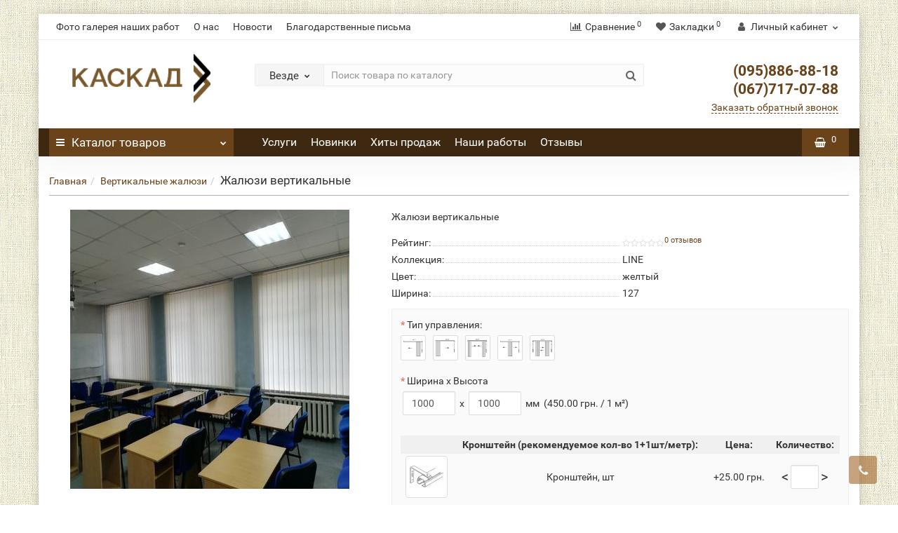

--- FILE ---
content_type: text/html; charset=utf-8
request_url: https://jaluzi-kaskad.com/zhalyuzi_vertikalnye_line_cvet_zheltyy_127mm_2
body_size: 27383
content:
<!DOCTYPE html><!--[if IE]><![endif]--><!--[if IE 8 ]><html dir="ltr" lang="ru" class="iexpl"><![endif]--><!--[if IE 9 ]><html dir="ltr" lang="ru" class="iexpl"><![endif]--><!--[if (gt IE 9)|!(IE)]><!--><html dir="ltr" lang="ru" class="product-product-1482 opacity_minus_products"><!--<![endif]--><head><meta charset="UTF-8" /><meta name="viewport" content="width=device-width, initial-scale=1"><meta http-equiv="X-UA-Compatible" content="IE=edge"><title>Жалюзи вертикальные - купить в интернет-магазине.</title><base href="https://jaluzi-kaskad.com/" /><meta name="description" content="Купить Жалюзи вертикальные в интернет-магазине. Описание, характеристики, отзывы и цена Жалюзи вертикальные." /><meta name="keywords" content= "купить, продажа, цена, стоимость, описание, характеристики, отзывы, интернет магазин, Каскад, Жалюзи вертикальные." /><meta property="og:title" content="Жалюзи вертикальные - купить в интернет-магазине." /><meta property="og:type" content="website" /><meta property="og:url" content="https://jaluzi-kaskad.com/zhalyuzi_vertikalnye_line_cvet_zheltyy_127mm_2" /><meta property="og:image" content="https://jaluzi-kaskad.com/image/cache/catalog/29/vertikalnyezhaljuzibezhevye-400x400.jpg" /><meta property="og:site_name" content="Жалюзи и ролеты Каскад" /><link href="catalog/view/theme/revolution/stylesheet/stylesheet_min.css" rel="stylesheet"><style>
#top2 .tel .s22:hover {cursor: default !important;}
#top2 .tel .header_phone_image {vertical-align: top; padding-top: 0;}
</style><link href="catalog/view/javascript/revolution/cloud-zoom/cloud-zoom.css" type="text/css" rel="stylesheet" media="screen" /><link href="catalog/view/javascript/jquery/magnific/magnific-popup.css" type="text/css" rel="stylesheet" media="screen" /><link href="catalog/view/javascript/jquery/datetimepicker/bootstrap-datetimepicker.min.css" type="text/css" rel="stylesheet" media="screen" /><script src="catalog/view/javascript/jquery/jquery-2.1.1.min.js"></script><script src="catalog/view/javascript/jquery/owl-carousel/owl.carousel.min.js"></script><link href="https://jaluzi-kaskad.com/zhalyuzi_vertikalnye_line_cvet_zheltyy_127mm_2" rel="canonical" /><link href="https://jaluzi-kaskad.com/image/catalog/kk.png" rel="icon" /><script src="catalog/view/javascript/revolution/cloud-zoom/cloud-zoom.1.0.2.js"></script><script src="catalog/view/javascript/jquery/magnific/jquery.magnific-popup.min.js"></script><script src="catalog/view/javascript/jquery/datetimepicker/moment.js"></script><script src="catalog/view/javascript/jquery/datetimepicker/locale/ru-ru.js"></script><script src="catalog/view/javascript/jquery/datetimepicker/bootstrap-datetimepicker.min.js"></script><script><!--
function max_height_div(div){var maxheight = 0;$(div).each(function(){$(this).removeAttr('style');if($(this).height() > maxheight){maxheight = $(this).height();}});$(div).height(maxheight);}
//--></script><script async src="https://www.googletagmanager.com/gtag/js?id=UA-113195275-1"></script><script>
  window.dataLayer = window.dataLayer || [];
  function gtag(){dataLayer.push(arguments);}
  gtag('js', new Date());

  gtag('config', 'UA-113195275-1');
</script></head><body><div class="all_content_mmenu"><div itemscope itemtype="http://schema.org/Organization" style="display:none;"><meta itemprop="name" content="Жалюзи и ролеты Каскад" /><link itemprop="url" href="https://jaluzi-kaskad.com/zhalyuzi_vertikalnye_line_cvet_zheltyy_127mm_2" /><link itemprop="logo" href="https://jaluzi-kaskad.com/image/catalog/kaskad.png" /><meta itemprop="description" content="Купить Жалюзи вертикальные в интернет-магазине. Описание, характеристики, отзывы и цена Жалюзи вертикальные." /><meta itemprop="telephone" content="(056)767-45-01" /><meta itemprop="telephone" content="(095)886-88-18" /><meta itemprop="telephone" content="(067)717-07-88" /><meta itemprop="telephone" content="(063)855-01-22" /><meta itemprop="email" content="office@jaluzi-kaskad.com" /></div><div id="pagefader2"></div><div id="all_document"><header><div id="top"><div class="container"><div class="top-links hidden-xs verh nav pull-left text-center"><a href="https://jaluzi-kaskad.com/photogallery">Фото галерея наших работ</a><a href="https://jaluzi-kaskad.com/o_nas">О нас</a><a href="https://jaluzi-kaskad.com/our-news">Новости</a><a href="https://jaluzi-kaskad.com/index.php?route=information/information&amp;information_id=9">Благодарственные письма</a><span class="foroppro" style="display:none;"></span></div><div class="prmn-cmngr pull-right" data-confirm="true"></div><div class="top-links verh nav pull-right "><ul class="list-inline"><li><a href="https://jaluzi-kaskad.com/index.php?route=product/compare" class="dropdown-toggle"><span id="compare-total"><i class="fa fa-bar-chart"></i><span class="hidden-xs hidden-sm">Сравнение</span><sup>0</sup></span></a></li><li><a href="https://jaluzi-kaskad.com/index.php?route=account/wishlist" class="dropdown-toggle"><span id="wishlist-total"><i class="fa fa-heart"></i><span class="hidden-xs hidden-sm">Закладки</span><sup>0</sup></span></a></li><li class="dropdown "><a href="https://jaluzi-kaskad.com/index.php?route=account/account" title="Личный кабинет" class="dropdown-toggle" data-toggle="dropdown"><i class="fa fa-user"></i> <span class="hidden-xs hidden-sm">Личный кабинет</span><i class="fa fa-chevron-down strdown"></i></a><ul class="dropdown-menu dropdown-menu-right"><li><a href="javascript:void(0);" onclick="get_revpopup_login();">Авторизация</a></li><li><a href="https://jaluzi-kaskad.com/simpleregister/">Регистрация</a></li></ul></li></ul></div></div></div><div id="top2"><div class="container"><div class="row"><div class="col-xs-12 col-sm-6 col-md-3"><div id="logo"><a href="https://jaluzi-kaskad.com/"><img src="https://jaluzi-kaskad.com/image/catalog/kaskad.png" title="Жалюзи и ролеты Каскад" alt="Жалюзи и ролеты Каскад" class="img-responsive" /></a></div></div><div class="hidden-xs hidden-sm bigsearch col-xs-12 col-sm-6 col-md-6"><div class="search input-group"><div class="change_category input-group-btn"><button type="button" class="change_category_button btn btn-default btn-lg dropdown-toggle" data-toggle="dropdown"><span class="category-name">Везде</span><i class="fa fa-chevron-down"></i></button><ul class="dropdown-menu catsearch"><li><a href="#" onclick="return false;" class="0">Везде</a></li><li><a href="#" onclick="return false;" class="184">Вертикальные жалюзи</a></li><li><a href="#" onclick="return false;" class="185">Горизонтальные жалюзи</a></li><li><a href="#" onclick="return false;" class="186">Тканевые ролеты</a></li><li><a href="#" onclick="return false;" class="101">Защитные ролеты</a></li><li><a href="#" onclick="return false;" class="201">Шторы плиссе</a></li><li><a href="#" onclick="return false;" class="204">Римские шторы</a></li><li><a href="#" onclick="return false;" class="210">Комплектующие к жалюзи и ролетам</a></li><li><a href="#" onclick="return false;" class="223">Ремонт защитных ролет</a></li><li><a href="#" onclick="return false;" class="216">ЗИП система</a></li><li><a href="#" onclick="return false;" class="226">Москитные сетки</a></li><li><a href="#" onclick="return false;" class="230">Мультифактурные вертикальные жалюзи</a></li><li><a href="#" onclick="return false;" class="231">Японские вертикальные жалюзи</a></li></ul><input class="selected_category" type="hidden" name="category_id" value="0" /></div><input type="text" name="search" value="" placeholder="Поиск товара по каталогу" class="form-control input-lg" /><span class="search_button input-group-btn"><button type="button" class="search-button btn btn-default btn-lg search_button"><i class="fa fa-search"></i></button></span></div><script><!--
	$('.search a').click(function(){
		$(".selected_category").val($(this).attr('class'));
		$('.change_category_button').html('<span class="category-name">' + $(this).html() + '</span><i class="fa fa-chevron-down"></i>');
	});
	//--></script></div><div class="col-xs-12 col-sm-6 col-md-3 "><div class="header_conts t-ar"><div class="tel"><span class="header_phone_image"><i class="fa none"></i></span><div class="header_phone_nomer"><span class="s22"><a href="tel:0958868818"> (095)886-88-18</a><br><a href="tel:0677170788"> (067)717-07-88</a> </span></div></div><span class="header_under_phone"><a onclick="get_revpopup_phone();"><i class="fa fa-reply-all" aria-hidden="true"></i>Заказать обратный звонок</a></span></div></div></div></div></div><div id="top3" class="clearfix hidden-xs"><div class="container"><div class="row image_in_ico_row"><div class="col-xs-6 col-md-3"><div id="menu2_button" ><div class="box-heading hidden-md hidden-lg" data-toggle="offcanvas" data-target=".navmenu.mobcats" data-canvas="body"><i class="fa fa-bars"></i>Каталог<span class="hidden-xs"> товаров</span><span class="icorightmenu"><i class="fa fa-chevron-down"></i></span></div><div class="box-heading hidden-xs hidden-sm" onclick="return false;"><i class="fa fa-bars"></i>Каталог<span class="hidden-xs"> товаров</span><span class="icorightmenu"><i class="fa fa-chevron-down"></i></span></div><div class="box-content am hidden-xs hidden-sm"><div id="menu2" ><div class="podmenu2"></div><div class="catalog_list catalog_list_popup catalog_as_popup"><div class="revlevel_1 hasChildren closed menu2categories"><div class="title with-child"><a href="https://jaluzi-kaskad.com/vertikalnye_zhalyuzi/"><span class="am_category_image"><img src="https://jaluzi-kaskad.com/image/cache/catalog/29/vinternetevertikalnyezhaljuzi-21x21.jpg" alt=""/><span class="mask"></span></span>Вертикальные жалюзи <span class="arrow-btn"><i class="fa fa-angle-right"></i></span></a></div><div class="childrenList"><div class="child-box box-col-1"><ul class="ul_block184 col-1"><li class="glavli"><a href="https://jaluzi-kaskad.com/vertikalnye_zhalyuzi/vertikalnie-jaluzi_v_ofice/"><span class="am_category_image"><img src="https://jaluzi-kaskad.com/image/cache/catalog/29/vertikalnyezhaljuzivofis-21x21.jpg" alt=""/></span>Вертикальные жалюзи в офис</a></li><li class="glavli"><a href="https://jaluzi-kaskad.com/vertikalnye_zhalyuzi/vertikalnie_jaluzi_v_kvartiry/"><span class="am_category_image"><img src="https://jaluzi-kaskad.com/image/cache/catalog/29/vertikalnyezhaljuzivkvartiru-21x21.jpg" alt=""/></span>Вертикальные жалюзи в квартиру</a></li><li class="glavli"><a href="https://jaluzi-kaskad.com/vertikalnye_zhalyuzi/vertikalni-jaluzi-v-shkolu/"><span class="am_category_image"><img src="https://jaluzi-kaskad.com/image/cache/catalog/29/vertikalnyezhaljuzivshkolu-21x21.jpg" alt=""/></span>Вертикальные жалюзи в школу</a></li><li class="glavli"><a href="https://jaluzi-kaskad.com/vertikalnye_zhalyuzi/vertikalnie_jaluzi_v_sadik/"><span class="am_category_image"><img src="https://jaluzi-kaskad.com/image/cache/catalog/29/vertikalnyezhaljuzivsadik-21x21.jpg" alt=""/></span>Вертикальные жалюзи в садик</a></li></ul><img class="img_sub" src="https://jaluzi-kaskad.com/image/cache/catalog/33/vertikalnyezhaljuzivinternete-300x300.jpg" alt="Вертикальные жалюзи" /></div></div></div><div class="revlevel_1 hasChildren closed menu2categories"><div class="title with-child"><a href="https://jaluzi-kaskad.com/gorizontalnye_zhalyuzi/"><span class="am_category_image"><img src="https://jaluzi-kaskad.com/image/cache/catalog/28/belyegorizontalnyezhaljuzi-21x21.jpg" alt=""/><span class="mask"></span></span>Горизонтальные жалюзи <span class="arrow-btn"><i class="fa fa-angle-right"></i></span></a></div><div class="childrenList"><div class="child-box box-col-1"><ul class="ul_block185 col-1"><li class="glavli"><a href="https://jaluzi-kaskad.com/gorizontalnye_zhalyuzi/gorizontalnie_jaluzi_25_mm/"><span class="am_category_image"><img src="https://jaluzi-kaskad.com/image/cache/catalog/28/gorizontalnyezhaljuzi25mm-21x21.jpg" alt=""/></span>Горизонтальные жалюзи на окна</a></li><li class="glavli"><a href="https://jaluzi-kaskad.com/gorizontalnye_zhalyuzi/gorizontalnie_jaluzi_16_mm/"><span class="am_category_image"><img src="https://jaluzi-kaskad.com/image/cache/catalog/28/gorizontalnyezhaljuzistandartnye-21x21.jpg" alt=""/></span>Горизонтальные жалюзи на проём</a></li></ul><img class="img_sub" src="https://jaluzi-kaskad.com/image/cache/catalog/33/gorizontalnyezhaljuzi-300x300.jpg" alt="Горизонтальные жалюзи" /></div></div></div><div class="revlevel_1 hasChildren closed menu2categories"><div class="title with-child"><a href="https://jaluzi-kaskad.com/tkanevye_rolety/"><span class="am_category_image"><img src="https://jaluzi-kaskad.com/image/cache/catalog/30/tkanevyeroletyinternet-21x21.jpg" alt=""/><span class="mask"></span></span>Тканевые ролеты <span class="arrow-btn"><i class="fa fa-angle-right"></i></span></a></div><div class="childrenList"><div class="child-box box-col-1"><ul class="ul_block186 col-1"><li class="glavli"><a href="https://jaluzi-kaskad.com/tkanevye_rolety/fotopechat_rollet/"><span class="am_category_image"><img src="https://jaluzi-kaskad.com/image/cache/catalog/30/fotopechat-21x21.jpg" alt=""/></span>Фотопечать на тканевых ролетах</a></li><li class="glavli"><a href="https://jaluzi-kaskad.com/tkanevye_rolety/otkritay_sistema/"><span class="am_category_image"><img src="https://jaluzi-kaskad.com/image/cache/catalog/30/tkanevyeroletyotkrytajasistema-21x21.jpg" alt=""/></span>Тканевые ролеты открытая система</a></li><li class="glavli"><a href="https://jaluzi-kaskad.com/tkanevye_rolety/tkanevie-roleti-zakritay-sistema/"><span class="am_category_image"><img src="https://jaluzi-kaskad.com/image/cache/catalog/30/tkanevyeroletyzakrytajasistema-21x21.jpg" alt=""/></span>Тканевые ролеты закрытая система</a></li><li class="glavli"><a href="https://jaluzi-kaskad.com/tkanevye_rolety/tkanevie_roleti_na_okna/"><span class="am_category_image"><img src="https://jaluzi-kaskad.com/image/cache/catalog/30/tkanevyeroletynaokna-21x21.jpg" alt=""/></span>Тканевые ролеты на окна</a></li><li class="glavli"><a href="https://jaluzi-kaskad.com/tkanevye_rolety/tkanevi_roleti_na_kuxne/"><span class="am_category_image"><img src="https://jaluzi-kaskad.com/image/cache/catalog/30/tkanevyeroletynakuhne-21x21.jpg" alt=""/></span>Тканевые ролеты на кухню</a></li><li class="glavli"><a href="https://jaluzi-kaskad.com/tkanevye_rolety/tkanevie-rolet-blekaut/"><span class="am_category_image"><img src="https://jaluzi-kaskad.com/image/cache/catalog/30/tkanevyerolletyblekaut-21x21.jpg" alt=""/></span>Тканевые ролеты Блэкаут</a></li><li class="glavli"><a href="https://jaluzi-kaskad.com/tkanevye_rolety/tkanevie-rolet-den-noch/"><span class="am_category_image"><img src="https://jaluzi-kaskad.com/image/cache/catalog/30/bezhevyetkanevyeroletydennoch-21x21.jpg" alt=""/></span>Тканевые ролеты День Ночь</a></li></ul><img class="img_sub" src="https://jaluzi-kaskad.com/image/cache/catalog/33/tkanevyeroletyvinternete-300x300.jpg" alt="Тканевые ролеты" /></div></div></div><div class="revlevel_1 hasChildren closed menu2categories"><div class="title with-child"><a href="https://jaluzi-kaskad.com/zashitnye_rolety/"><span class="am_category_image"><img src="https://jaluzi-kaskad.com/image/cache/catalog/27/zaschitnyeroletyinternet-21x21.jpg" alt=""/><span class="mask"></span></span>Защитные ролеты <span class="arrow-btn"><i class="fa fa-angle-right"></i></span></a></div><div class="childrenList"><div class="child-box box-col-1"><ul class="ul_block101 col-1"><li class="glavli"><a href="https://jaluzi-kaskad.com/zashitnye_rolety/okonnie/"><span class="am_category_image"><img src="https://jaluzi-kaskad.com/image/cache/catalog/27/zaschitnyeroletynaokna-21x21.jpg" alt=""/></span>Защитные ролеты на окна</a></li><li class="glavli"><a href="https://jaluzi-kaskad.com/zashitnye_rolety/dvernie/"><span class="am_category_image"><img src="https://jaluzi-kaskad.com/image/cache/catalog/27/zaschitnyeroletynadveri-21x21.jpg" alt=""/></span>Защитные ролеты на двери</a></li><li class="glavli"><a href="https://jaluzi-kaskad.com/zashitnye_rolety/roleti_na_vorota/"><span class="am_category_image"><img src="https://jaluzi-kaskad.com/image/cache/catalog/27/zaschitnyeroletynavorota-21x21.jpg" alt=""/></span>Защитные ролеты на ворота</a></li><li class="glavli"><a href="https://jaluzi-kaskad.com/zashitnye_rolety/roleti_na_besedky/"><span class="am_category_image"><img src="https://jaluzi-kaskad.com/image/cache/catalog/27/zaschitnyeroletynabesedku-21x21.jpg" alt=""/></span>Защитные ролеты на беседку</a></li></ul><img class="img_sub" src="https://jaluzi-kaskad.com/image/cache/catalog/33/zaschitnyeroletyinternet-300x300.jpg" alt="Защитные ролеты" /></div></div></div><div class="revlevel_1 hasChildren closed menu2categories"><div class="title with-child"><a href="https://jaluzi-kaskad.com/shtori_plisse/"><span class="am_category_image"><img src="https://jaluzi-kaskad.com/image/cache/catalog/31/shtoryplisseinternet-21x21.jpg" alt=""/><span class="mask"></span></span>Шторы плиссе <span class="arrow-btn"><i class="fa fa-angle-right"></i></span></a></div><div class="childrenList"><div class="child-box box-col-1"><ul class="ul_block201 col-1"><li class="glavli"><a href="https://jaluzi-kaskad.com/shtori_plisse/shtori-plisse-na-okna/"><span class="am_category_image"><img src="https://jaluzi-kaskad.com/image/cache/catalog/31/shtoryplissenaokna-21x21.jpg" alt=""/></span>Шторы плиссе на окна</a></li></ul><img class="img_sub" src="https://jaluzi-kaskad.com/image/cache/catalog/33/shtoryplissevinternete-300x300.jpg" alt="Шторы плиссе" /></div></div></div><div class="revlevel_1 hasChildren closed menu2categories"><div class="title with-child"><a href="https://jaluzi-kaskad.com/rimskie-shtori/"><span class="am_category_image"><img src="https://jaluzi-kaskad.com/image/cache/catalog/32/rimskieshtoryinternetmagazin-21x21.jpg" alt=""/><span class="mask"></span></span>Римские шторы <span class="arrow-btn"><i class="fa fa-angle-right"></i></span></a></div><div class="childrenList"><div class="child-box box-col-1"><ul class="ul_block204 col-1"><li class="glavli"><a href="https://jaluzi-kaskad.com/rimskie-shtori/rimskie-shtori-na-okna/"><span class="am_category_image"><img src="https://jaluzi-kaskad.com/image/cache/catalog/32/rimskieshtorynaokna-21x21.jpg" alt=""/></span>Римские шторы на окна</a></li><li class="glavli"><a href="https://jaluzi-kaskad.com/rimskie-shtori/rimskie-shtori-na-proem/"><span class="am_category_image"><img src="https://jaluzi-kaskad.com/image/cache/catalog/32/rimskieshtorynaproem-21x21.jpg" alt=""/></span>Римские шторы на проем</a></li></ul><img class="img_sub" src="https://jaluzi-kaskad.com/image/cache/catalog/33/rimskieshtoryinternetmagazin-300x300.jpg" alt="Римские шторы" /></div></div></div><div class="revlevel_1 hasChildren closed menu2categories"><div class="title with-child"><a href="https://jaluzi-kaskad.com/komplektasiy_jaluzi/"><span class="am_category_image"><img src="https://jaluzi-kaskad.com/image/cache/catalog/35/karnizdljavertikalnyhzhaljuzi-21x21.jpg" alt=""/><span class="mask"></span></span>Комплектующие к жалюзи и ролетам <span class="arrow-btn"><i class="fa fa-angle-right"></i></span></a></div><div class="childrenList"><div class="child-box box-col-1"><ul class="ul_block210 col-1"><li class="glavli"><a href="https://jaluzi-kaskad.com/komplektasiy_jaluzi/komplektasiy_jaluzi_vertikalnix/"><span class="am_category_image"><img src="https://jaluzi-kaskad.com/image/cache/catalog/35/mehanizm-21x21.jpg" alt=""/></span>Комплектующие к вертикальным жалюзи</a></li><li class="glavli"><a href="https://jaluzi-kaskad.com/komplektasiy_jaluzi/komplektasiy_jaluzi_gorizontalnix/"><span class="am_category_image"><img src="https://jaluzi-kaskad.com/image/cache/catalog/36/mehanizmpovorotaiuderzhanijaukraina1-21x21.jpg" alt=""/></span>Комплектующие к горизонтальным жалюзи</a></li><li class="glavli"><a href="https://jaluzi-kaskad.com/komplektasiy_jaluzi/komplektasiy_roleti_zashitnie/"><span class="am_category_image"><img src="https://jaluzi-kaskad.com/image/cache/catalog/38/avtozamokdljazaschitnyhrolet-21x21.jpg" alt=""/></span>Комплектующие к защитным ролетам</a></li><li class="glavli"><a href="https://jaluzi-kaskad.com/komplektasiy_jaluzi/komplektasiy_roleti_tkanevie/"><span class="am_category_image"><img src="https://jaluzi-kaskad.com/image/cache/catalog/37/mehanizmdljatkanevyhrolet-21x21.jpg" alt=""/></span>Комплектующие к тканевым ролетам</a></li><li class="glavli"><a href="https://jaluzi-kaskad.com/komplektasiy_jaluzi/avtomatika/"><span class="am_category_image"><img src="https://jaluzi-kaskad.com/image/cache/catalog/38/radioupravlenie-21x21.jpg" alt=""/></span>Автоматика для роллет</a></li><li class="glavli"><a href="https://jaluzi-kaskad.com/index.php?route=product/category&amp;path=210_222"><span class="am_category_image"><img src="https://jaluzi-kaskad.com/image/cache/catalog/galion/278347177-strejch-plenka-21x21.jpg" alt=""/></span>Упаковка</a></li></ul><img class="img_sub" src="https://jaluzi-kaskad.com/image/cache/catalog/35/karnizdljavertikalnyhzhaljuzi-300x300.jpg" alt="Комплектующие к жалюзи и ролетам" /></div></div></div><div class="revlevel_1 hasChildren closed menu2categories"><div class="title with-child"><a href="https://jaluzi-kaskad.com/remont-rolet/"><span class="am_category_image"><img src="https://jaluzi-kaskad.com/image/cache/catalog/27/seryezaschitnyerolety-21x21.jpg" alt=""/><span class="mask"></span></span>Ремонт защитных ролет <span class="arrow-btn"><i class="fa fa-angle-right"></i></span></a></div><div class="childrenList"><div class="child-box box-col-1"><ul class="ul_block223 col-1"><li class="glavli"><a href="https://jaluzi-kaskad.com/remont-rolet/remont_ruchnix_rolet/"><span class="am_category_image"><img src="https://jaluzi-kaskad.com/image/cache/catalog/27/zaschitnyerolety45mm-21x21.jpg" alt=""/></span>Ремонт механических ролет</a></li><li class="glavli"><a href="https://jaluzi-kaskad.com/remont-rolet/remont_electro_rolet/"><span class="am_category_image"><img src="https://jaluzi-kaskad.com/image/cache/catalog/27/kupitzaschitnyerolstavninaoknah-21x21.jpg" alt=""/></span>Ремонт электрических ролет</a></li></ul><img class="img_sub" src="https://jaluzi-kaskad.com/image/cache/catalog/27/seryezaschitnyerolety-300x300.jpg" alt="Ремонт защитных ролет" /></div></div></div><div class="revlevel_1 hasChildren closed menu2categories"><div class="title with-child"><a href="https://jaluzi-kaskad.com/zip_sistema/"><span class="am_category_image"><img src="https://jaluzi-kaskad.com/image/cache/catalog/34/zipsystema-21x21.jpg" alt=""/><span class="mask"></span></span>ЗИП система <span class="arrow-btn"><i class="fa fa-angle-right"></i></span></a></div><div class="childrenList"><div class="child-box box-col-1"><ul class="ul_block216 col-1"><li class="glavli"><a href="https://jaluzi-kaskad.com/zip_sistema/zip_sistema_refleksol/"><span class="am_category_image"><img src="https://jaluzi-kaskad.com/image/cache/catalog/34/zipsistemanaruzhnaja-21x21.jpg" alt=""/></span>Рефлексоли zip</a></li></ul><img class="img_sub" src="https://jaluzi-kaskad.com/image/cache/catalog/34/zipsystema-300x300.jpg" alt="ЗИП система" /></div></div></div><div class="revlevel_1 hasChildren closed menu2categories"><div class="title with-child"><a href="https://jaluzi-kaskad.com/moskitnie_setki/"><span class="am_category_image"><img src="https://jaluzi-kaskad.com/image/cache/catalog/19/moskitnyesetki-21x21.jpg" alt=""/><span class="mask"></span></span>Москитные сетки <span class="arrow-btn"><i class="fa fa-angle-right"></i></span></a></div><div class="childrenList"><div class="child-box box-col-1"><ul class="ul_block226 col-1"><li class="glavli"><a href="https://jaluzi-kaskad.com/moskitnie_setki/moskitnye-setki-na-dveri_category/"><span class="am_category_image"><img src="https://jaluzi-kaskad.com/image/cache/catalog/setki/mokitnie-setki-na-dveri60x60-21x21.png" alt=""/></span>Москитные сетки на двери</a></li><li class="glavli"><a href="https://jaluzi-kaskad.com/moskitnie_setki/moskitnie_setki_vnutrenie/"><span class="am_category_image"><img src="https://jaluzi-kaskad.com/image/cache/catalog/19/moskitnyesetkivnutrennie-21x21.jpg" alt=""/></span>Москитные сетки внутренние</a></li><li class="glavli"><a href="https://jaluzi-kaskad.com/moskitnie_setki/moskitnye-setki-plisse/"><span class="am_category_image"><img src="https://jaluzi-kaskad.com/image/cache/catalog/setki/mokitnye-setki-plisse-21x21.png" alt=""/></span>Москитные сетки Плиссе</a></li></ul><img class="img_sub" src="https://jaluzi-kaskad.com/image/cache/catalog/19/moskitnyesetki-300x300.jpg" alt="Москитные сетки" /></div></div></div><div class="revlevel_1 hasChildren closed menu2categories"><div class="title"><a href="https://jaluzi-kaskad.com/multifakturnie-vertikal-jaluzi/"><span class="am_category_image"><img src="https://jaluzi-kaskad.com/image/cache/catalog/29/zhaljuzimultifakturnye-21x21.jpg" alt=""/><span class="mask"></span></span>Мультифактурные вертикальные жалюзи</a></div></div><div class="revlevel_1 hasChildren closed menu2categories"><div class="title"><a href="https://jaluzi-kaskad.com/japanese_jaluzi/"><span class="am_category_image"><img src="https://jaluzi-kaskad.com/image/cache/catalog/yaponskie-zhalyuzi/japanese_jaluzi_serie-21x21.jpg" alt=""/><span class="mask"></span></span>Японские вертикальные жалюзи</a></div></div></div></div></div></div><script><!--
var defaults = {
	columns: 4,
	classname: 'column',
	min: 1
};
$.fn.autocolumnlist = function(params){        
	var options = $.extend({}, defaults, params);        
	return this.each(function() {        
		var els = $(this).find('li.glavli');
		var dimension = els.size();
		if (dimension > 0) {
			var elCol = Math.ceil(dimension/options.columns);
			if (elCol < options.min) {
				elCol = options.min;
			}
			var start = 0;
			var end = elCol;
			for (i=0; i<options.columns; i++) {
				if ((i + 1) == options.columns) {
					els.slice(start, end).wrapAll('<div class="'+options.classname+' last" />');
				} else {
						els.slice(start, end).wrapAll('<div class="'+options.classname+'" />');
				}
				start = start+elCol;
				end = end+elCol;
			}
	   }
	});
};
	function autocol_cats(cat_id, cat_col) {
		$('.ul_block'+cat_id).autocolumnlist({  
			columns: cat_col,
			min: 1
		});
	}
			autocol_cats(184, 1);
			autocol_cats(185, 1);
			autocol_cats(186, 1);
			autocol_cats(101, 1);
			autocol_cats(201, 1);
			autocol_cats(204, 1);
			autocol_cats(210, 1);
			autocol_cats(223, 1);
			autocol_cats(216, 1);
			autocol_cats(226, 1);
			autocol_cats(230, 1);
			autocol_cats(231, 1);
	//--></script></div><div class="top-links nav norazmivcont hidden-xs hidden-sm col-md-8"><ul class="list-inline"><li><a href="https://jaluzi-kaskad.com/uslugi">Услуги</a></li><li><a href="latest"><i class="hidden-md fa none hidden"></i>Новинки</a></li><li><a href="best"><i class="hidden-md fa none hidden"></i>Хиты продаж</a></li><li><a href="nashi_raboty"><i class="hidden-md fa none hidden"></i>Наши работы</a></li><li><a href="otzivy"><i class="hidden-md fa none hidden"></i>Отзывы</a></li></ul></div><div class="col-xs-6 col-md-1"><div id="cart" class="btn-group show-on-hover w100 mini_header_cart"><button class="cart" onclick="get_revpopup_cart('', 'show_cart', '');"><span id="cart-total"><i class="fa fa-shopping-basket"></i><sup>0</sup></span></button></div><script><!--
function masked(element, status) {
	if (status == true) {
		$('<div/>')
		.attr({ 'class':'masked' })
		.prependTo(element);
		$('<div class="masked_loading" />').insertAfter($('.masked'));
	} else {
		$('.masked').remove();
		$('.masked_loading').remove();
	}
}
function cart_update() {
return;
}
function update_cart_manual(val, product_id, minimumvalue, maximumvalue) {
	val.value = val.value.replace(/[^\d,]/g, '');
	input_val = $('#cart input.plus-minus.cartid_'+product_id);
	quantity = parseInt(input_val.val());
	if (quantity <= minimumvalue) {
		input_val.val(minimumvalue);
		return;
	}
		cart.update(product_id, input_val.val());
	cart_update();
}
function validate_pole_cart(val, product_id, znak, minimumvalue, maximumvalue) {
	val.value = val.value.replace(/[^\d,]/g, '');
	if (val.value == '') val.value = minimumvalue;
	input_val = $('#cart input.plus-minus.cartid_'+product_id);
	quantity = parseInt(input_val.val());
			if (znak=='+') input_val.val(quantity+1);
		else if (znak=='-' && input_val.val() > minimumvalue) input_val.val(quantity-1);
		else if (znak=='=' && input_val.val() > minimumvalue) input_val.val(input_val.val());
		if (quantity < 1 || quantity < minimumvalue) {
			input_val.val(minimumvalue);
			val.value = minimumvalue;
		}
		cart.update(product_id, input_val.val());
	cart_update();
}
//--></script></div></div></div></div></header><section class="main-content"><div class="container"><div itemscope itemtype="http://schema.org/BreadcrumbList" style="display:none;"><div itemprop="itemListElement" itemscope itemtype="http://schema.org/ListItem"><link itemprop="item" href="https://jaluzi-kaskad.com/"><meta itemprop="name" content="Главная" /><meta itemprop="position" content="1" /></div><div itemprop="itemListElement" itemscope itemtype="http://schema.org/ListItem"><link itemprop="item" href="https://jaluzi-kaskad.com/vertikalnye_zhalyuzi/"><meta itemprop="name" content="Вертикальные жалюзи" /><meta itemprop="position" content="2" /></div><div itemprop="itemListElement" itemscope itemtype="http://schema.org/ListItem"><link itemprop="item" href="https://jaluzi-kaskad.com/zhalyuzi_vertikalnye_line_cvet_zheltyy_127mm_2"><meta itemprop="name" content="Вертикальные жалюзи" /><meta itemprop="position" content="3" /></div></div><ul class="breadcrumb"><li class="br_ellipses" style="display: none;">...</li><li><a href="https://jaluzi-kaskad.com/">Главная</a></li><li><a href="https://jaluzi-kaskad.com/vertikalnye_zhalyuzi/">Вертикальные жалюзи</a></li><li><h1 class="inbreadcrumb">Жалюзи вертикальные</h1></li></ul><div class="row"><div id="content" class="col-sm-12"><div class="row" itemscope itemtype="http://schema.org/Product"><meta itemprop="name" content="Жалюзи вертикальные " /><meta itemprop="category" content="Вертикальные жалюзи" /><div class="col-sm-12 col-md-5 product_informationss"><div class="thumbnails"><div class="main_img_box"><div id="imageWrap" class="image"><a class="main-image" id='zoom1' href="https://jaluzi-kaskad.com/image/cache/catalog/29/vertikalnyezhaljuzibezhevye-800x800.jpg" title="Жалюзи вертикальные "><img id="mainImage" class="img-responsive" src="https://jaluzi-kaskad.com/image/cache/catalog/29/vertikalnyezhaljuzibezhevye-400x400.jpg" title="Жалюзи вертикальные " alt="Жалюзи вертикальные " itemprop="image" /><div class="stiker_panel"></div></a></div></div><div id="owl-images" class="owl-carousel owl-theme images-additional"><div class="item"><a href="https://jaluzi-kaskad.com/image/cache/catalog/29/vertikalnyezhaljuzibezhevye-800x800.jpg" id="https://jaluzi-kaskad.com/image/cache/catalog/29/vertikalnyezhaljuzibezhevye-400x400.jpg" title="Жалюзи вертикальные "><img src="https://jaluzi-kaskad.com/image/cache/catalog/29/vertikalnyezhaljuzibezhevye-74x74.jpg" title="Жалюзи вертикальные " alt="Жалюзи вертикальные " data-number="0"/></a></div><div class="item"><a href="https://jaluzi-kaskad.com/image/cache/catalog/29/kupitvertikalnyezhaljuzivborispole-800x800.jpg" id="https://jaluzi-kaskad.com/image/cache/catalog/29/kupitvertikalnyezhaljuzivborispole-400x400.jpg" title="Жалюзи вертикальные "><img src="https://jaluzi-kaskad.com/image/cache/catalog/29/kupitvertikalnyezhaljuzivborispole-74x74.jpg" title="Жалюзи вертикальные " alt="Жалюзи вертикальные " data-number="1"/></a></div></div></div></div><div class="col-sm-12 col-md-7 product_informationss"><meta itemprop="mpn" content="1-127"><div class="short_description">Жалюзи вертикальные</div><ul class="list-unstyled"><li class="rating dotted-line"><div class="dotted-line_left"><span class="dotted-line_title">Рейтинг:</span><div class="dotted-line_line"></div></div><div class="dotted-line_right"><span class="fa fa-stack"><i class="fa fa-star-o fa-stack-1x"></i></span><span class="fa fa-stack"><i class="fa fa-star-o fa-stack-1x"></i></span><span class="fa fa-stack"><i class="fa fa-star-o fa-stack-1x"></i></span><span class="fa fa-stack"><i class="fa fa-star-o fa-stack-1x"></i></span><span class="fa fa-stack"><i class="fa fa-star-o fa-stack-1x"></i></span><sup><a class="adotted" onclick="$('a[href=\'#tab-review\']').trigger('click'); $('html, body').animate({ scrollTop: $('a[href=\'#tab-review\']').offset().top - 2}, 250); return false;">0 отзывов</a></sup></div></li><li class="hidden pr_quantity">25</li><li class="dotted-line" itemprop="additionalProperty" itemscope itemtype="http://schema.org/PropertyValue"><div class="dotted-line_left"><span class="dotted-line_title" itemprop="name">Коллекция:</span><div class="dotted-line_line"></div></div><div class="dotted-line_right" itemprop="value">LINE</div></li><li class="dotted-line" itemprop="additionalProperty" itemscope itemtype="http://schema.org/PropertyValue"><div class="dotted-line_left"><span class="dotted-line_title" itemprop="name">Цвет:</span><div class="dotted-line_line"></div></div><div class="dotted-line_right" itemprop="value">желтый</div></li><li class="dotted-line" itemprop="additionalProperty" itemscope itemtype="http://schema.org/PropertyValue"><div class="dotted-line_left"><span class="dotted-line_title" itemprop="name">Ширина:</span><div class="dotted-line_line"></div></div><div class="dotted-line_right" itemprop="value">127</div></li></ul><div class="well well-sm product-info product_informationss"><style type="text/css">
.owq-option table {
  width: 100%;
}
.owq-option table td {
  padding: 3px 5px;
  text-align: center;
}
.owq-option table thead {
  background: #f0f0f0;
  font-weight: bold;
}
.owq-option table tbody tr:nth-child(2n) {
  background: #f4f4f4;
}
.owq-option table tbody tr:nth-child(2n+1) {
  background: #fafafa;
}
.owq-option input[type="text"] {
  max-width: 40px;
  padding: 0;
}

.owq-quantity .form-control {
  display: inline-block !important;
  text-align: center;
}
.owq-quantity {
  display: inline-block;
}
.owq-quantity > span {
  display: inline-block;
  margin: 0px 3px;
  font-size: 20px;
  vertical-align: middle;
  padding-bottom: 3px;
  cursor: pointer;
  -webkit-touch-callout: none;
  -webkit-user-select: none;
  -khtml-user-select: none;
  -moz-user-select: none;
  -ms-user-select: none;
  user-select: none;
}
.owq-option tr.no-stock .stock {
  color: #833;
  font-weight: bold;
}
.owq-option tr.no-stock .form-control {
  background: #fdd;
}
.owq-area-hw input[type="text"] {
  max-width: 75px;
}
.owq-area-hw td {
  padding: 0 3px;
}
.owq-area-hw .owq-error {
  min-height: 20px;
}
</style><script type="text/javascript"><!--
function update_qty_options() {
    $('.owq-option input[type="checkbox"]').each(function() {
        $qty = $(this).closest('tr').find('.owq-input');
        opt_qty = Number($qty.val()) || 0;
        
        if ($qty.data('max') && opt_qty > $qty.data('max')) {
            $qty.closest('tr').addClass('no-stock');
        } else {
            $qty.closest('tr').removeClass('no-stock');
        }
        
        if ($(this).data('id') && opt_qty > 0) {
            $(this).val($(this).data('id') + $(this).data('split') + opt_qty).data('price', $(this).data('fprice') * opt_qty).prop('checked', true);
        } else {
            $(this).prop('checked', false);
        }
    });
    $('.owq-option select').each(function() {
        $qty = $(this).closest('div').find('.owq-input');
        opt_qty = Number($qty.val()) || 0;
        
        $(this).find('option').each(function(){
            if ($(this).data('id')) {
                if (opt_qty < 1) opt_qty = 1;
                $(this).val($(this).data('id') + '|' + opt_qty).data('price', $(this).data('fprice') * opt_qty);
            } else {
                $(this).val('').data('price', 0);
            }
        });
    });
    if ($('.owq-option input[type="checkbox"]').length > 0) {
        $('.owq-option input[type="checkbox"]').first().trigger('change');
    } else {
        $('.owq-option select').first().trigger('change');
    }
}
$(document).ready(function(){
    $('.owq-option .owq-input').on('input',function(){
        update_qty_options();
    });
    $('.owq-quantity .owq-add').on('click', function() {
        $input = $(this).prev();
        qty = (Number($input.val()) || 0)+1;
                if ($input.data('max') && qty > $input.data('max')) qty = $input.data('max');
                $input.val(qty).trigger('input');
    });
    $('.owq-quantity .owq-sub').on('click', function() {
        $input = $(this).next();
        qty = (Number($input.val()) || 0)-1;
        if (qty < 1) qty = '';
        $input.val(qty).trigger('input');
    });
    update_qty_options();
    
    $('.owq-area-hw input[type="text"]').on('input', function(){
        $div = $(this).closest('div.form-group');
        $width = $div.find('.owq-input-width');
        $height = $div.find('.owq-input-height');
        $error = $div.find('.owq-error');
        $div.removeClass('has-error').find('.has-error').removeClass('has-error');
        $div.find('.text-danger').remove();
        $checkbox = $div.find('input[type="checkbox"]');
        width = Number($width.val()) || 0;
        height = Number($height.val()) || 0;        
        $checkbox.prop('checked', false);
        if (width && height) {
            if ($checkbox.data('min-width') && width < $checkbox.data('min-width')) {
                $width.closest('td').addClass('has-error');
                $error.html('<div class="text-danger">Минимум '+$checkbox.data('min-width')+' '+$checkbox.data('unit')+'</div>');
            } else if ($checkbox.data('max-width') && width > $checkbox.data('max-width')) {
                $width.closest('td').addClass('has-error');
                $error.html('<div class="text-danger">Максимум '+$checkbox.data('max-width')+' '+$checkbox.data('unit')+'</div>');
            } else if ($checkbox.data('min-height') && height < $checkbox.data('min-height')) {
                $height.closest('td').addClass('has-error');
                $error.html('<div class="text-danger">Минимум '+$checkbox.data('min-height')+' '+$checkbox.data('unit')+'</div>');
            } else if ($checkbox.data('max-height') && height > $checkbox.data('max-height')) {
                $height.closest('td').addClass('has-error');
                $error.html('<div class="text-danger">Максимум '+$checkbox.data('max-height')+' '+$checkbox.data('unit')+'</div>');
            } else {
                $checkbox.data('price', width * height * $checkbox.data('mul') * $checkbox.data('mul') * $checkbox.data('fprice'));
                $checkbox.val(width + 'x' + height);
                $checkbox.prop('checked', true);
            }
        }                
        $checkbox.trigger('change');
    });    
    $('.owq-area-hw .owq-input-width').trigger('input');
});
//--></script><div class="options_no_buy"><div class="form-group required"><label class="control-label">Тип управления:</label><div id="input-option53949"><div class="radio opt_with_img"><input onchange="update_prices_product(1482,1);" type="radio" name="option[53949]" value="68548" data-points="0" data-prefix="+" data-price="0.0000" id="53949_68548" /><label data-toggle="tooltip" title="Тип1" class="btn btn-default label-in-img" for="53949_68548"><img src="https://jaluzi-kaskad.com/image/cache/catalog/01/tip1-50x50.png" alt="Тип1" class="img-thumbnail" /> <i class="fa fa-check"></i></label></div><div class="radio opt_with_img"><input onchange="update_prices_product(1482,1);" type="radio" name="option[53949]" value="68549" data-points="0" data-prefix="+" data-price="0.0000" id="53949_68549" /><label data-toggle="tooltip" title="Тип2" class="btn btn-default label-in-img" for="53949_68549"><img src="https://jaluzi-kaskad.com/image/cache/catalog/01/tip2-50x50.png" alt="Тип2" class="img-thumbnail" /> <i class="fa fa-check"></i></label></div><div class="radio opt_with_img"><input onchange="update_prices_product(1482,1);" type="radio" name="option[53949]" value="68550" data-points="0" data-prefix="+" data-price="0.0000" id="53949_68550" /><label data-toggle="tooltip" title="Тип3" class="btn btn-default label-in-img" for="53949_68550"><img src="https://jaluzi-kaskad.com/image/cache/catalog/01/tip3-50x50.png" alt="Тип3" class="img-thumbnail" /> <i class="fa fa-check"></i></label></div><div class="radio opt_with_img"><input onchange="update_prices_product(1482,1);" type="radio" name="option[53949]" value="68551" data-points="0" data-prefix="+" data-price="0.0000" id="53949_68551" /><label data-toggle="tooltip" title="Тип4" class="btn btn-default label-in-img" for="53949_68551"><img src="https://jaluzi-kaskad.com/image/cache/catalog/01/tip4-50x50.png" alt="Тип4" class="img-thumbnail" /> <i class="fa fa-check"></i></label></div><div class="radio opt_with_img"><input onchange="update_prices_product(1482,1);" type="radio" name="option[53949]" value="68552" data-points="0" data-prefix="+" data-price="0.0000" id="53949_68552" /><label data-toggle="tooltip" title="Тип8" class="btn btn-default label-in-img" for="53949_68552"><img src="https://jaluzi-kaskad.com/image/cache/catalog/01/tip8-50x50.png" alt="Тип8" class="img-thumbnail" /> <i class="fa fa-check"></i></label></div></div></div><div class="form-group required"><label class="control-label">Ширина x Высота</label><div id="input-option53948" class="owq-area-hw"><input type="checkbox" name="option[53948]" data-prefix="=" data-price="0" data-fprice="450.0000" data-mul="0.001" data-unit="мм" data-min-width="400" data-max-width="6000" data-min-height="400" data-max-height="8000" value="" style="display:none;" /><table><tr><td><input type="text" value="1000" class="form-control owq-input-width" /></td><td>x</td><td><input type="text" value="1000" class="form-control owq-input-height" /></td><td>мм</td><td>(450.00 грн. / 1 м&sup2;)</td></tr></table><div class="owq-error"></div></div></div><div class="form-group"><div id="input-option53947" class="owq-option"><table><thead><tr><td></td><td>Кронштейн (рекомендуемое кол-во 1+1шт/метр):</td><td>Цена:</td><td class="col-quantity">Количество:</td></tr></thead><tbody><tr><td><img src="https://jaluzi-kaskad.com/image/cache/catalog/01/kron-50x50.jpg" alt="Кронштейн, шт" class="img-thumbnail" /></td><td><input style="display:none;" type="checkbox" name="option[53947][]" value="" data-split="|" data-price="0" data-prefix="+" data-fprice="25.0000" data-id="68547" />Кронштейн, шт</td><td>+25.00 грн.</td><td class="col-quantity"><div class="owq-quantity"><span class="owq-sub">&lt;</span><input type="text" value="" class="form-control owq-input" /><span class="owq-add">&gt;</span></div></td></tr></tbody></table></div></div></div><hr><div class="form-group"><div class="list-unstyled" itemprop="offers" itemscope itemtype="http://schema.org/Offer"><meta itemprop="url" content="https://jaluzi-kaskad.com/zhalyuzi_vertikalnye_line_cvet_zheltyy_127mm_2"><meta itemprop="priceValidUntil" content="2026-03-02"><span class="prq_title hidden-xs">Цена:</span><span class="update_price"><span class='autocalc-product-price'>450.00 грн.</span></span> <span class="update_special dnone"></span><meta itemprop="price" content="450"><link itemprop="availability" href="http://schema.org/InStock" /><meta itemprop="priceCurrency" content="UAH"></div><div class="nalich"><span class="text-success bg-success"><i class="fa fa-check" aria-hidden="true"></i> Наличие и цену уточнять</span></div></div><div class="form-group pokupka"><div class="pop_left"><label class="control-label prq_title hidden-xs">Количество:</label><div class="number"><div class="frame-change-count"><div class="btn-plus"><button type="button" onclick="validate_pole(this,1482,'+',1,25);">+</button></div><div class="btn-minus"><button type="button" onclick="validate_pole(this,1482,'-',1,25);">-</button></div></div><input type="text" name="quantity" class="plus-minus" value="1" onchange="validate_pole(this,1482,'=',1,25);" onkeyup="validate_pole(this,1482,'=',1,25);"></div><button type="button" id="button-cart" onclick="get_revpopup_cart(1482,'product',get_revpopup_cart_quantity('1482'));" data-loading-text="Загрузка..." class="btn btn-primary btn-lg"><i class="fa fa-shopping-basket"></i>В корзину</button></div><div class="pop_right "><a class="pop_ico" onclick="get_revpopup_purchase('1482');"><i class='fa fa-border fa-gavel'></i><span class="hidden-xs hidden-md">Купить в 1 клик</span></a><a class=" wishlist pjid_1482" data-toggle="tooltip" onclick="wishlist.add('1482');" title="В закладки"><i class="fa fa-border fa-heart"></i></a><a class=" compare pjid_1482" data-toggle="tooltip" onclick="compare.add('1482', 'Вертикальные жалюзи');" title="В сравнение"><i class="fa fa-border fa-bar-chart-o"></i></a></div></div></div></div><div style="height: 20px; width: 100%; clear: both;"></div><div class="col-sm-12 mb20"><ul class="nav nav-tabs"><li class="active"><a href="#tab-description" data-toggle="tab">Описание</a></li><li><a href="#tab-review" data-toggle="tab">Отзывы <sup>0</sup></a></li></ul><div class="tab-content"><div class="tab-pane active" id="tab-description" itemprop="description"><h2 style="font-family: &quot;Open Sans&quot;, sans-serif; color: rgb(0, 0, 0);">Жалюзи вертикальные.&nbsp;</h2><p style="font-family: &quot;Open Sans&quot;, sans-serif; color: rgb(0, 0, 0);">Ткань для вертикальных жалюзи&nbsp;LINE различные цвета, ширина полосы-127 мм.<br></p><p><b>Характеристики</b>:</p><p>-ткань на ощупь твердая;&nbsp;</p><p>-анти пылевое покрытие;&nbsp;</p><p>-срок службы 3-5 лет;&nbsp;</p><p>-количество чисток 1-2 шт;&nbsp;</p><p>-выдерживает любой температурный режим.&nbsp;</p><p><b>Производитель</b>: Украина, Китай.&nbsp;</p><p><a href="https://jaluzi-kaskad.com/zhalyuzi_vertikalnye_line_cvet_zheltyy_127mm_6002" target="_blank" style="text-align: justify; background-color: rgb(255, 255, 255);"><font color="#e76363">Вертикальные жалюзи тканевые</font></a><span style="text-align: justify;">, это самая удобная и неприхотливая позиция в списке солнцезащитных систем. </span><a href="https://jaluzi-kaskad.com/zhalyuzi_vertikalnye_line_cvet_goluboy_127mm_6005" target="_blank" style="text-align: justify; background-color: rgb(255, 255, 255);"><u><font color="#e76363">Вертикальные жалюзи</font></u></a><span style="text-align: justify;"> легко собираются, а монтаж жалюзи не требует особых затрат. Жалюзи оконные вертикальные скроют все дефекты на ваших окнах. Жалюзи данного типа помогут закрыть любой проем без дополнительных конструкций и приспособлений.</span><br></p><p style="text-align: justify; "><b>Купить жалюзи вертикальные тканевые дешево</b> можно не выходя из дома по интернету. <a href="https://twitter.com/office1111171" target="_blank"><b><u><font color="#ce0000">Наш интернет-магазин</font></u></b></a> даст вам приобрести жалюзи любых видов, по самым выгодным ценам в Украине. В нашем ассортименте вы найдете вертикальные жалюзи 127 мм и прекрасные, узкополосные жалюзи 89 мм. <a href="https://jaluzi-kaskad.com/zhalyuzi_vertikalnye_line_bordoviy_127mm_1355" target="_blank"><u><font color="#e76363">Вертикальные жалюзи Лайн</font></u> </a>присутствуют в этих двух вариантах. Ширина полос может отличаться, но в общем картинка выглядит не плохо.</p><p style="text-align: justify; "><b>Купить вертикальные жалюзи в Украине</b>. Тогда вам к прямо к нашим менеджерам. Закажите на сайте обратный звонок и мы предоставим вам полный спектр услуг по приобретению жалюзи. Вызов мастера на объект. Изготовление жалюзи и доставка жалюзи на объект. Далее вертикальные жалюзи монтаж и гарантийное обслуживание.</p><p style="text-align: justify; "><a href="https://jaluzi-kaskad.com/photogallery" target="_blank"><u><font color="#e76363">Вертикальные жалюзи фото</font></u></a>. Мы предоставляем вам множество фото наших работ по установке жалюзи. Преимущество вертикальных жалюзи в том, что они могут быть установлены на стены и потолки. Среди всех установок нам больше всего нравится установка вертикальных жалюзи на подвесной потолок. Вертикальные жалюзи смотрятся наиболее красиво, когда размеры выполнены от стены до стены по ширине и от потолка до пола по высоте. Визуально такие размеры жалюзи изменяют вид и размеры комнаты. Только вертикальные жалюзи способны выполнить такие задачи.</p><p style="text-align: justify; ">Обратите внимание на то как можно установить вертикальные жалюзи в проемы окон. Сами проемы выполнены из гипсо картона. Очень важно, что бы был правильно выполнен замер жалюзи. Достаточно сделать ошибку на пять миллиметров и жалюзи может не поместиться в этот проем. Управление карнизов мы разместили по краям и что правильно симметрично внутренней перегородки. Для данной обстановки был выбран бежевый цвет. Он очень подошёл к цвету стен и потолка.</p><p style="text-align: justify; "><img src="https://jaluzi-kaskad.com/image/catalog/29/zhaljuzivertikalnyebezhevye.jpg" style="width: 400px;"><br></p><p style="text-align: justify; ">Жалюзи Киев. Мы предоставляем полный спектр услуг по продаже вертикальных жалюзи в Киеве. Замер производят грамотные специалисты. Опыт монтажников большой. Доставка в любую часть города.</p></div><div class="tab-pane" id="tab-review"><div id="review"></div><div class="form-group required mb0 mt12"><div class="well well-sm otz"><div class="text-right"><a class="btn btn-primary" id="open-review-box"><i class="fa fa-comment-o" aria-hidden="true"></i>Написать отзыв</a></div><div class="row" id="post-review-box" style="display:none;"><div class="col-md-12"><form class="form-review form-horizontal"><div class="form-group required"><label class="col-sm-2 control-label" for="input-name">Имя</label><div class="col-sm-10"><input type="text" name="name" value="" id="input-name" class="form-control" /></div></div><div class="form-group required"><label class="col-sm-2 control-label" for="input-review">Отзыв</label><div class="col-sm-10"><textarea name="text" rows="5" id="input-review" class="form-control"></textarea></div></div><div class="form-group required"><label class="col-sm-2 control-label">Рейтинг</label><div class="col-sm-10"><div class="prod-rating"><input id="rat1" type="radio" name="rating" value="1" /><label class="rat-star" for="rat1"><i class="fa fa-star"></i></label><input id="rat2" type="radio" name="rating" value="2" /><label class="rat-star" for="rat2"><i class="fa fa-star"></i></label><input id="rat3" type="radio" name="rating" value="3" /><label class="rat-star" for="rat3"><i class="fa fa-star"></i></label><input id="rat4" type="radio" name="rating" value="4" /><label class="rat-star" for="rat4"><i class="fa fa-star"></i></label><input id="rat5" type="radio" name="rating" value="5" /><label class="rat-star" for="rat5"><i class="fa fa-star"></i></label></div><script><!--
														$('.rat-star').hover(function () {
															$(this).prevAll('.rat-star').addClass('active');
															$(this).addClass('active');
														},function () {
															$(this).prevAll('.rat-star').removeClass('active');
															$(this).removeClass('active');
														});
														
														$('.rat-star').click(function(){
															$('.rat-star').each(function(){
																$(this).removeClass('checked');
																$(this).prevAll('.rat-star').removeClass('checked');
															});
															
															$(this).addClass('checked');
															$(this).prevAll('.rat-star').addClass('checked');
														});
														
													//--></script></div></div><div class="pull-right text-right"><a class="btn btn-default" href="#" id="close-review-box" style="display:none; margin-right: 10px;">Отмена</a><button type="button" id="button-review" data-loading-text="Загрузка..." class="btn btn-danger">Отправить</button></div></form></div></div></div><script><!--
							$('#open-review-box').click(function(e) {
							$('#post-review-box').slideDown(400, function() {
							$('#new-review').trigger('autosize.resize');
							$('#new-review').focus();
							});
							$('#open-review-box').fadeOut(100);
							$('#close-review-box').show();
							});

							$('#close-review-box').click(function(e) {
							e.preventDefault();
							$('#post-review-box').slideUp(300, function() {
							$('#new-review').focus();
							$('#open-review-box').fadeIn(100);
							});
							$('#close-review-box').hide();
							});
							//--></script></div></div></div></div></div><div id="product_products" class="rev_slider"><div class="heading_h"><h3>Рекомендуемые товары</h3></div><div class="row"><div class="product_related"><div class="product-layout col-lg-12 item"><div class="product-thumb product_13"><div class="image"><a href="https://jaluzi-kaskad.com/zhalyuzi_vertikalnye_polina_101_shirinaa_89mm"><img src="https://jaluzi-kaskad.com/image/cache/polina101-228x228.jpg" alt="Жалюзи вертикальные POLINA-101 голубой ширина 89мм" title="Жалюзи вертикальные POLINA-101 голубой ширина 89мм" class="img-responsive " /></a><div class="stiker_panel"><span class="hidden special_no_format13"></span></div><div class="fapanel rev_wish_srav_prod"><div class="lupa"><a onclick="get_revpopup_view('13');"><i data-toggle="tooltip" data-placement="left" title="Быстрый просмотр" class='fa fa-border fa-eye'></i></a></div><div class="zakaz"><a onclick="get_revpopup_purchase('13');"><i data-toggle="tooltip" data-placement="left" title="Купить в 1 клик" class='fa fa-border fa-gavel'></i></a></div></div></div><div class="caption product-info clearfix"><h4><a href="https://jaluzi-kaskad.com/zhalyuzi_vertikalnye_polina_101_shirinaa_89mm">Жалюзи вертикальные POLINA-101 голубой ширина 89мм</a></h4><div class="description_options"><div class="description "><span class="dotted-line_left"><span class="dotted-line_title">Наличие:</span><span class="dotted-line_line"></span></span><span class="dotted-line_right">Наличие и цену уточнять</span><br><span class="hidden pr_quantity_13">25</span></div><div class="well well-sm product-info"><div id="option_13" class="options"><div class="form-group required"><label class="control-label">Тип управления:</label><div id="input-option50322"><div class="radio opt_with_img"><input onchange="update_prices_product_product_products(13,1);" type="radio" name="option[50322]" value="62250" data-points="0" data-prefix="+" data-price="" id="product_products_50322_62250" /><label data-toggle="tooltip" title="Тип1" class="btn btn-default label-in-img" for="product_products_50322_62250"><img src="https://jaluzi-kaskad.com/image/cache/catalog/01/tip1-50x50.png" alt="Тип1" class="img-thumbnail" /> <i class="fa fa-check"></i></label></div><div class="radio opt_with_img"><input onchange="update_prices_product_product_products(13,1);" type="radio" name="option[50322]" value="62251" data-points="0" data-prefix="+" data-price="" id="product_products_50322_62251" /><label data-toggle="tooltip" title="Тип2" class="btn btn-default label-in-img" for="product_products_50322_62251"><img src="https://jaluzi-kaskad.com/image/cache/catalog/01/tip2-50x50.png" alt="Тип2" class="img-thumbnail" /> <i class="fa fa-check"></i></label></div><div class="radio opt_with_img"><input onchange="update_prices_product_product_products(13,1);" type="radio" name="option[50322]" value="62252" data-points="0" data-prefix="+" data-price="" id="product_products_50322_62252" /><label data-toggle="tooltip" title="Тип3" class="btn btn-default label-in-img" for="product_products_50322_62252"><img src="https://jaluzi-kaskad.com/image/cache/catalog/01/tip3-50x50.png" alt="Тип3" class="img-thumbnail" /> <i class="fa fa-check"></i></label></div><div class="radio opt_with_img"><input onchange="update_prices_product_product_products(13,1);" type="radio" name="option[50322]" value="62253" data-points="0" data-prefix="+" data-price="" id="product_products_50322_62253" /><label data-toggle="tooltip" title="Тип4" class="btn btn-default label-in-img" for="product_products_50322_62253"><img src="https://jaluzi-kaskad.com/image/cache/catalog/01/tip4-50x50.png" alt="Тип4" class="img-thumbnail" /> <i class="fa fa-check"></i></label></div><div class="radio opt_with_img"><input onchange="update_prices_product_product_products(13,1);" type="radio" name="option[50322]" value="62254" data-points="0" data-prefix="+" data-price="" id="product_products_50322_62254" /><label data-toggle="tooltip" title="Тип8" class="btn btn-default label-in-img" for="product_products_50322_62254"><img src="https://jaluzi-kaskad.com/image/cache/catalog/01/tip8-50x50.png" alt="Тип8" class="img-thumbnail" /> <i class="fa fa-check"></i></label></div></div></div></div></div></div><div class="product_buttons"><div class="fapanel-price"><div class="zakaz"><a onclick="get_revpopup_purchase('13');"><i data-toggle="tooltip" data-placement="top" title="Купить в 1 клик" class='fa fa-border fa-gavel'></i></a></div><div class="lupa"><a onclick="get_revpopup_view('13');"><i data-toggle="tooltip" data-placement="top" title="Быстрый просмотр" class='fa fa-border fa-eye'></i></a></div></div><div class="price"><span class="price_no_format13">450.00 грн.</span></div><div class="number bordnone"></div><input type="hidden" name="quantity" class="plus-minus" value='1'><div class="clearfix"></div><div class="compare"><a class="" data-toggle="tooltip" onclick="compare.add('13', 'Вертикальные жалюзи');" title="В сравнение"><i class="fa fa-border fa-bar-chart-o"></i></a></div><div class="wishlist"><a class="" data-toggle="tooltip" onclick="wishlist.add('13');" title="В закладки"><i class="fa fa-border fa-heart"></i></a></div><div class="cart"><a onclick="get_revpopup_cart(13,'module_in_product',get_revpopup_cart_quantity_product_products('13'),'product_products');" data-toggle="tooltip" title="В корзину"><i class="fa fa-border fa-shopping-basket"><span class="prlistb">В корзину</span></i></a></div></div></div></div></div><div class="product-layout col-lg-12 item"><div class="product-thumb product_14"><div class="image"><a href="https://jaluzi-kaskad.com/zhalyuzi_vertikalnye_polina_081_shirinaa_89mm"><img src="https://jaluzi-kaskad.com/image/cache/polina081-228x228.jpg" alt="Жалюзи вертикальные POLINA-081 зеленый ширина 89мм" title="Жалюзи вертикальные POLINA-081 зеленый ширина 89мм" class="img-responsive " /></a><div class="stiker_panel"><span class="hidden special_no_format14"></span></div><div class="fapanel rev_wish_srav_prod"><div class="lupa"><a onclick="get_revpopup_view('14');"><i data-toggle="tooltip" data-placement="left" title="Быстрый просмотр" class='fa fa-border fa-eye'></i></a></div><div class="zakaz"><a onclick="get_revpopup_purchase('14');"><i data-toggle="tooltip" data-placement="left" title="Купить в 1 клик" class='fa fa-border fa-gavel'></i></a></div></div></div><div class="caption product-info clearfix"><h4><a href="https://jaluzi-kaskad.com/zhalyuzi_vertikalnye_polina_081_shirinaa_89mm">Жалюзи вертикальные POLINA-081 зеленый ширина 89мм</a></h4><div class="description_options"><div class="description "><span class="dotted-line_left"><span class="dotted-line_title">Наличие:</span><span class="dotted-line_line"></span></span><span class="dotted-line_right">Наличие и цену уточнять</span><br><span class="hidden pr_quantity_14">25</span></div><div class="well well-sm product-info"><div id="option_14" class="options"><div class="form-group required"><label class="control-label">Тип управления:</label><div id="input-option50484"><div class="radio opt_with_img"><input onchange="update_prices_product_product_products(14,1);" type="radio" name="option[50484]" value="62574" data-points="0" data-prefix="+" data-price="" id="product_products_50484_62574" /><label data-toggle="tooltip" title="Тип1" class="btn btn-default label-in-img" for="product_products_50484_62574"><img src="https://jaluzi-kaskad.com/image/cache/catalog/01/tip1-50x50.png" alt="Тип1" class="img-thumbnail" /> <i class="fa fa-check"></i></label></div><div class="radio opt_with_img"><input onchange="update_prices_product_product_products(14,1);" type="radio" name="option[50484]" value="62575" data-points="0" data-prefix="+" data-price="" id="product_products_50484_62575" /><label data-toggle="tooltip" title="Тип2" class="btn btn-default label-in-img" for="product_products_50484_62575"><img src="https://jaluzi-kaskad.com/image/cache/catalog/01/tip2-50x50.png" alt="Тип2" class="img-thumbnail" /> <i class="fa fa-check"></i></label></div><div class="radio opt_with_img"><input onchange="update_prices_product_product_products(14,1);" type="radio" name="option[50484]" value="62576" data-points="0" data-prefix="+" data-price="" id="product_products_50484_62576" /><label data-toggle="tooltip" title="Тип3" class="btn btn-default label-in-img" for="product_products_50484_62576"><img src="https://jaluzi-kaskad.com/image/cache/catalog/01/tip3-50x50.png" alt="Тип3" class="img-thumbnail" /> <i class="fa fa-check"></i></label></div><div class="radio opt_with_img"><input onchange="update_prices_product_product_products(14,1);" type="radio" name="option[50484]" value="62577" data-points="0" data-prefix="+" data-price="" id="product_products_50484_62577" /><label data-toggle="tooltip" title="Тип4" class="btn btn-default label-in-img" for="product_products_50484_62577"><img src="https://jaluzi-kaskad.com/image/cache/catalog/01/tip4-50x50.png" alt="Тип4" class="img-thumbnail" /> <i class="fa fa-check"></i></label></div><div class="radio opt_with_img"><input onchange="update_prices_product_product_products(14,1);" type="radio" name="option[50484]" value="62578" data-points="0" data-prefix="+" data-price="" id="product_products_50484_62578" /><label data-toggle="tooltip" title="Тип8" class="btn btn-default label-in-img" for="product_products_50484_62578"><img src="https://jaluzi-kaskad.com/image/cache/catalog/01/tip8-50x50.png" alt="Тип8" class="img-thumbnail" /> <i class="fa fa-check"></i></label></div></div></div></div></div></div><div class="product_buttons"><div class="fapanel-price"><div class="zakaz"><a onclick="get_revpopup_purchase('14');"><i data-toggle="tooltip" data-placement="top" title="Купить в 1 клик" class='fa fa-border fa-gavel'></i></a></div><div class="lupa"><a onclick="get_revpopup_view('14');"><i data-toggle="tooltip" data-placement="top" title="Быстрый просмотр" class='fa fa-border fa-eye'></i></a></div></div><div class="price"><span class="price_no_format14">450.00 грн.</span></div><div class="number bordnone"></div><input type="hidden" name="quantity" class="plus-minus" value='1'><div class="clearfix"></div><div class="compare"><a class="" data-toggle="tooltip" onclick="compare.add('14', 'Вертикальные жалюзи');" title="В сравнение"><i class="fa fa-border fa-bar-chart-o"></i></a></div><div class="wishlist"><a class="" data-toggle="tooltip" onclick="wishlist.add('14');" title="В закладки"><i class="fa fa-border fa-heart"></i></a></div><div class="cart"><a onclick="get_revpopup_cart(14,'module_in_product',get_revpopup_cart_quantity_product_products('14'),'product_products');" data-toggle="tooltip" title="В корзину"><i class="fa fa-border fa-shopping-basket"><span class="prlistb">В корзину</span></i></a></div></div></div></div></div><div class="product-layout col-lg-12 item"><div class="product-thumb product_15"><div class="image"><a href="https://jaluzi-kaskad.com/zhalyuzi_vertikalnye_polina_061_shirinaa_89mm"><img src="https://jaluzi-kaskad.com/image/cache/polina061-228x228.jpg" alt="Жалюзи вертикальные POLINA-061 розовый ширина 89мм" title="Жалюзи вертикальные POLINA-061 розовый ширина 89мм" class="img-responsive " /></a><div class="stiker_panel"><span class="hidden special_no_format15"></span></div><div class="fapanel rev_wish_srav_prod"><div class="lupa"><a onclick="get_revpopup_view('15');"><i data-toggle="tooltip" data-placement="left" title="Быстрый просмотр" class='fa fa-border fa-eye'></i></a></div><div class="zakaz"><a onclick="get_revpopup_purchase('15');"><i data-toggle="tooltip" data-placement="left" title="Купить в 1 клик" class='fa fa-border fa-gavel'></i></a></div></div></div><div class="caption product-info clearfix"><h4><a href="https://jaluzi-kaskad.com/zhalyuzi_vertikalnye_polina_061_shirinaa_89mm">Жалюзи вертикальные POLINA-061 розовый ширина 89мм</a></h4><div class="description_options"><div class="description "><span class="dotted-line_left"><span class="dotted-line_title">Наличие:</span><span class="dotted-line_line"></span></span><span class="dotted-line_right">Наличие и цену уточнять</span><br><span class="hidden pr_quantity_15">25</span></div><div class="well well-sm product-info"><div id="option_15" class="options"><div class="form-group required"><label class="control-label">Тип управления:</label><div id="input-option49335"><div class="radio opt_with_img"><input onchange="update_prices_product_product_products(15,1);" type="radio" name="option[49335]" value="60276" data-points="0" data-prefix="+" data-price="" id="product_products_49335_60276" /><label data-toggle="tooltip" title="Тип1" class="btn btn-default label-in-img" for="product_products_49335_60276"><img src="https://jaluzi-kaskad.com/image/cache/catalog/01/tip1-50x50.png" alt="Тип1" class="img-thumbnail" /> <i class="fa fa-check"></i></label></div><div class="radio opt_with_img"><input onchange="update_prices_product_product_products(15,1);" type="radio" name="option[49335]" value="60277" data-points="0" data-prefix="+" data-price="" id="product_products_49335_60277" /><label data-toggle="tooltip" title="Тип2" class="btn btn-default label-in-img" for="product_products_49335_60277"><img src="https://jaluzi-kaskad.com/image/cache/catalog/01/tip2-50x50.png" alt="Тип2" class="img-thumbnail" /> <i class="fa fa-check"></i></label></div><div class="radio opt_with_img"><input onchange="update_prices_product_product_products(15,1);" type="radio" name="option[49335]" value="60278" data-points="0" data-prefix="+" data-price="" id="product_products_49335_60278" /><label data-toggle="tooltip" title="Тип3" class="btn btn-default label-in-img" for="product_products_49335_60278"><img src="https://jaluzi-kaskad.com/image/cache/catalog/01/tip3-50x50.png" alt="Тип3" class="img-thumbnail" /> <i class="fa fa-check"></i></label></div><div class="radio opt_with_img"><input onchange="update_prices_product_product_products(15,1);" type="radio" name="option[49335]" value="60279" data-points="0" data-prefix="+" data-price="" id="product_products_49335_60279" /><label data-toggle="tooltip" title="Тип4" class="btn btn-default label-in-img" for="product_products_49335_60279"><img src="https://jaluzi-kaskad.com/image/cache/catalog/01/tip4-50x50.png" alt="Тип4" class="img-thumbnail" /> <i class="fa fa-check"></i></label></div><div class="radio opt_with_img"><input onchange="update_prices_product_product_products(15,1);" type="radio" name="option[49335]" value="60280" data-points="0" data-prefix="+" data-price="" id="product_products_49335_60280" /><label data-toggle="tooltip" title="Тип8" class="btn btn-default label-in-img" for="product_products_49335_60280"><img src="https://jaluzi-kaskad.com/image/cache/catalog/01/tip8-50x50.png" alt="Тип8" class="img-thumbnail" /> <i class="fa fa-check"></i></label></div></div></div></div></div></div><div class="product_buttons"><div class="fapanel-price"><div class="zakaz"><a onclick="get_revpopup_purchase('15');"><i data-toggle="tooltip" data-placement="top" title="Купить в 1 клик" class='fa fa-border fa-gavel'></i></a></div><div class="lupa"><a onclick="get_revpopup_view('15');"><i data-toggle="tooltip" data-placement="top" title="Быстрый просмотр" class='fa fa-border fa-eye'></i></a></div></div><div class="price"><span class="price_no_format15">450.00 грн.</span></div><div class="number bordnone"></div><input type="hidden" name="quantity" class="plus-minus" value='1'><div class="clearfix"></div><div class="compare"><a class="" data-toggle="tooltip" onclick="compare.add('15', 'Вертикальные жалюзи');" title="В сравнение"><i class="fa fa-border fa-bar-chart-o"></i></a></div><div class="wishlist"><a class="" data-toggle="tooltip" onclick="wishlist.add('15');" title="В закладки"><i class="fa fa-border fa-heart"></i></a></div><div class="cart"><a onclick="get_revpopup_cart(15,'module_in_product',get_revpopup_cart_quantity_product_products('15'),'product_products');" data-toggle="tooltip" title="В корзину"><i class="fa fa-border fa-shopping-basket"><span class="prlistb">В корзину</span></i></a></div></div></div></div></div><div class="product-layout col-lg-12 item"><div class="product-thumb product_16"><div class="image"><a href="https://jaluzi-kaskad.com/zhalyuzi_vertikalnye_polina_011_shirinaa_89mm"><img src="https://jaluzi-kaskad.com/image/cache/polina011-228x228.jpg" alt="Жалюзи вертикальные POLINA-011 белый ширина 89мм" title="Жалюзи вертикальные POLINA-011 белый ширина 89мм" class="img-responsive " /></a><div class="stiker_panel"><span class="hidden special_no_format16"></span></div><div class="fapanel rev_wish_srav_prod"><div class="lupa"><a onclick="get_revpopup_view('16');"><i data-toggle="tooltip" data-placement="left" title="Быстрый просмотр" class='fa fa-border fa-eye'></i></a></div><div class="zakaz"><a onclick="get_revpopup_purchase('16');"><i data-toggle="tooltip" data-placement="left" title="Купить в 1 клик" class='fa fa-border fa-gavel'></i></a></div></div></div><div class="caption product-info clearfix"><h4><a href="https://jaluzi-kaskad.com/zhalyuzi_vertikalnye_polina_011_shirinaa_89mm">Жалюзи вертикальные POLINA-011 белый ширина 89мм</a></h4><div class="description_options"><div class="description "><span class="dotted-line_left"><span class="dotted-line_title">Наличие:</span><span class="dotted-line_line"></span></span><span class="dotted-line_right">Наличие и цену уточнять</span><br><span class="hidden pr_quantity_16">25</span></div><div class="well well-sm product-info"><div id="option_16" class="options"><div class="form-group required"><label class="control-label">Тип управления:</label><div id="input-option50424"><div class="radio opt_with_img"><input onchange="update_prices_product_product_products(16,1);" type="radio" name="option[50424]" value="62454" data-points="0" data-prefix="+" data-price="" id="product_products_50424_62454" /><label data-toggle="tooltip" title="Тип1" class="btn btn-default label-in-img" for="product_products_50424_62454"><img src="https://jaluzi-kaskad.com/image/cache/catalog/01/tip1-50x50.png" alt="Тип1" class="img-thumbnail" /> <i class="fa fa-check"></i></label></div><div class="radio opt_with_img"><input onchange="update_prices_product_product_products(16,1);" type="radio" name="option[50424]" value="62455" data-points="0" data-prefix="+" data-price="" id="product_products_50424_62455" /><label data-toggle="tooltip" title="Тип2" class="btn btn-default label-in-img" for="product_products_50424_62455"><img src="https://jaluzi-kaskad.com/image/cache/catalog/01/tip2-50x50.png" alt="Тип2" class="img-thumbnail" /> <i class="fa fa-check"></i></label></div><div class="radio opt_with_img"><input onchange="update_prices_product_product_products(16,1);" type="radio" name="option[50424]" value="62456" data-points="0" data-prefix="+" data-price="" id="product_products_50424_62456" /><label data-toggle="tooltip" title="Тип3" class="btn btn-default label-in-img" for="product_products_50424_62456"><img src="https://jaluzi-kaskad.com/image/cache/catalog/01/tip3-50x50.png" alt="Тип3" class="img-thumbnail" /> <i class="fa fa-check"></i></label></div><div class="radio opt_with_img"><input onchange="update_prices_product_product_products(16,1);" type="radio" name="option[50424]" value="62457" data-points="0" data-prefix="+" data-price="" id="product_products_50424_62457" /><label data-toggle="tooltip" title="Тип4" class="btn btn-default label-in-img" for="product_products_50424_62457"><img src="https://jaluzi-kaskad.com/image/cache/catalog/01/tip4-50x50.png" alt="Тип4" class="img-thumbnail" /> <i class="fa fa-check"></i></label></div><div class="radio opt_with_img"><input onchange="update_prices_product_product_products(16,1);" type="radio" name="option[50424]" value="62458" data-points="0" data-prefix="+" data-price="" id="product_products_50424_62458" /><label data-toggle="tooltip" title="Тип8" class="btn btn-default label-in-img" for="product_products_50424_62458"><img src="https://jaluzi-kaskad.com/image/cache/catalog/01/tip8-50x50.png" alt="Тип8" class="img-thumbnail" /> <i class="fa fa-check"></i></label></div></div></div></div></div></div><div class="product_buttons"><div class="fapanel-price"><div class="zakaz"><a onclick="get_revpopup_purchase('16');"><i data-toggle="tooltip" data-placement="top" title="Купить в 1 клик" class='fa fa-border fa-gavel'></i></a></div><div class="lupa"><a onclick="get_revpopup_view('16');"><i data-toggle="tooltip" data-placement="top" title="Быстрый просмотр" class='fa fa-border fa-eye'></i></a></div></div><div class="price"><span class="price_no_format16">450.00 грн.</span></div><div class="number bordnone"></div><input type="hidden" name="quantity" class="plus-minus" value='1'><div class="clearfix"></div><div class="compare"><a class="" data-toggle="tooltip" onclick="compare.add('16', 'Вертикальные жалюзи');" title="В сравнение"><i class="fa fa-border fa-bar-chart-o"></i></a></div><div class="wishlist"><a class="" data-toggle="tooltip" onclick="wishlist.add('16');" title="В закладки"><i class="fa fa-border fa-heart"></i></a></div><div class="cart"><a onclick="get_revpopup_cart(16,'module_in_product',get_revpopup_cart_quantity_product_products('16'),'product_products');" data-toggle="tooltip" title="В корзину"><i class="fa fa-border fa-shopping-basket"><span class="prlistb">В корзину</span></i></a></div></div></div></div></div><div class="product-layout col-lg-12 item"><div class="product-thumb product_23"><div class="image"><a href="https://jaluzi-kaskad.com/zhalyuzi_vertikalnye_miracle_01_shirinaa_127mm"><img src="https://jaluzi-kaskad.com/image/cache/miracle01-228x228.jpg" alt="Жалюзи вертикальные MIRACLE-2301 ширина 127мм" title="Жалюзи вертикальные MIRACLE-2301 ширина 127мм" class="img-responsive " /></a><div class="stiker_panel"><span class="hidden special_no_format23"></span></div><div class="fapanel rev_wish_srav_prod"><div class="lupa"><a onclick="get_revpopup_view('23');"><i data-toggle="tooltip" data-placement="left" title="Быстрый просмотр" class='fa fa-border fa-eye'></i></a></div><div class="zakaz"><a onclick="get_revpopup_purchase('23');"><i data-toggle="tooltip" data-placement="left" title="Купить в 1 клик" class='fa fa-border fa-gavel'></i></a></div></div></div><div class="caption product-info clearfix"><h4><a href="https://jaluzi-kaskad.com/zhalyuzi_vertikalnye_miracle_01_shirinaa_127mm">Жалюзи вертикальные MIRACLE-2301 ширина 127мм</a></h4><div class="description_options"><div class="description "><span class="dotted-line_left"><span class="dotted-line_title">Артикул:</span><span class="dotted-line_line"></span></span><span class="dotted-line_right">2301</span><br><span class="dotted-line_left"><span class="dotted-line_title">Наличие:</span><span class="dotted-line_line"></span></span><span class="dotted-line_right">Наличие и цену уточнять</span><br><span class="hidden pr_quantity_23">25</span></div><div class="well well-sm product-info"><div id="option_23" class="options"><div class="form-group required"><label class="control-label">Тип управления:</label><div id="input-option49845"><div class="radio opt_with_img"><input onchange="update_prices_product_product_products(23,1);" type="radio" name="option[49845]" value="61296" data-points="0" data-prefix="+" data-price="" id="product_products_49845_61296" /><label data-toggle="tooltip" title="Тип1" class="btn btn-default label-in-img" for="product_products_49845_61296"><img src="https://jaluzi-kaskad.com/image/cache/catalog/01/tip1-50x50.png" alt="Тип1" class="img-thumbnail" /> <i class="fa fa-check"></i></label></div><div class="radio opt_with_img"><input onchange="update_prices_product_product_products(23,1);" type="radio" name="option[49845]" value="61297" data-points="0" data-prefix="+" data-price="" id="product_products_49845_61297" /><label data-toggle="tooltip" title="Тип2" class="btn btn-default label-in-img" for="product_products_49845_61297"><img src="https://jaluzi-kaskad.com/image/cache/catalog/01/tip2-50x50.png" alt="Тип2" class="img-thumbnail" /> <i class="fa fa-check"></i></label></div><div class="radio opt_with_img"><input onchange="update_prices_product_product_products(23,1);" type="radio" name="option[49845]" value="61298" data-points="0" data-prefix="+" data-price="" id="product_products_49845_61298" /><label data-toggle="tooltip" title="Тип3" class="btn btn-default label-in-img" for="product_products_49845_61298"><img src="https://jaluzi-kaskad.com/image/cache/catalog/01/tip3-50x50.png" alt="Тип3" class="img-thumbnail" /> <i class="fa fa-check"></i></label></div><div class="radio opt_with_img"><input onchange="update_prices_product_product_products(23,1);" type="radio" name="option[49845]" value="61299" data-points="0" data-prefix="+" data-price="" id="product_products_49845_61299" /><label data-toggle="tooltip" title="Тип4" class="btn btn-default label-in-img" for="product_products_49845_61299"><img src="https://jaluzi-kaskad.com/image/cache/catalog/01/tip4-50x50.png" alt="Тип4" class="img-thumbnail" /> <i class="fa fa-check"></i></label></div><div class="radio opt_with_img"><input onchange="update_prices_product_product_products(23,1);" type="radio" name="option[49845]" value="61300" data-points="0" data-prefix="+" data-price="" id="product_products_49845_61300" /><label data-toggle="tooltip" title="Тип8" class="btn btn-default label-in-img" for="product_products_49845_61300"><img src="https://jaluzi-kaskad.com/image/cache/catalog/01/tip8-50x50.png" alt="Тип8" class="img-thumbnail" /> <i class="fa fa-check"></i></label></div></div></div></div></div></div><div class="product_buttons"><div class="fapanel-price"><div class="zakaz"><a onclick="get_revpopup_purchase('23');"><i data-toggle="tooltip" data-placement="top" title="Купить в 1 клик" class='fa fa-border fa-gavel'></i></a></div><div class="lupa"><a onclick="get_revpopup_view('23');"><i data-toggle="tooltip" data-placement="top" title="Быстрый просмотр" class='fa fa-border fa-eye'></i></a></div></div><div class="price"><span class="price_no_format23">450.00 грн.</span></div><div class="number bordnone"></div><input type="hidden" name="quantity" class="plus-minus" value='1'><div class="clearfix"></div><div class="compare"><a class="" data-toggle="tooltip" onclick="compare.add('23', 'Вертикальные жалюзи');" title="В сравнение"><i class="fa fa-border fa-bar-chart-o"></i></a></div><div class="wishlist"><a class="" data-toggle="tooltip" onclick="wishlist.add('23');" title="В закладки"><i class="fa fa-border fa-heart"></i></a></div><div class="cart"><a onclick="get_revpopup_cart(23,'module_in_product',get_revpopup_cart_quantity_product_products('23'),'product_products');" data-toggle="tooltip" title="В корзину"><i class="fa fa-border fa-shopping-basket"><span class="prlistb">В корзину</span></i></a></div></div></div></div></div><div class="product-layout col-lg-12 item"><div class="product-thumb product_480"><div class="image"><a href="https://jaluzi-kaskad.com/zhalyuzi_vertikalnye_america_0345_shirina_89mm"><img src="https://jaluzi-kaskad.com/image/cache/catalog/00000/amerika0345zelenyj-228x228.jpg" alt="Жалюзи вертикальные AMERICA-0345 зеленый (127 мм)" title="Жалюзи вертикальные AMERICA-0345 зеленый (127 мм)" class="img-responsive " /></a><div class="stiker_panel"><span class="hidden special_no_format480"></span></div><div class="fapanel rev_wish_srav_prod"><div class="lupa"><a onclick="get_revpopup_view('480');"><i data-toggle="tooltip" data-placement="left" title="Быстрый просмотр" class='fa fa-border fa-eye'></i></a></div><div class="zakaz"><a onclick="get_revpopup_purchase('480');"><i data-toggle="tooltip" data-placement="left" title="Купить в 1 клик" class='fa fa-border fa-gavel'></i></a></div></div></div><div class="caption product-info clearfix"><h4><a href="https://jaluzi-kaskad.com/zhalyuzi_vertikalnye_america_0345_shirina_89mm">Жалюзи вертикальные AMERICA-0345 зеленый (127 мм)</a></h4><div class="description_options"><div class="description "><span class="dotted-line_left"><span class="dotted-line_title">Артикул:</span><span class="dotted-line_line"></span></span><span class="dotted-line_right">0345</span><br><span class="dotted-line_left"><span class="dotted-line_title">Наличие:</span><span class="dotted-line_line"></span></span><span class="dotted-line_right">Наличие и цену уточнять</span><br><span class="hidden pr_quantity_480">25</span></div><div class="well well-sm product-info"><div id="option_480" class="options"><div class="form-group required"><label class="control-label">Тип управления:</label><div id="input-option50217"><div class="radio opt_with_img"><input onchange="update_prices_product_product_products(480,1);" type="radio" name="option[50217]" value="62040" data-points="0" data-prefix="+" data-price="" id="product_products_50217_62040" /><label data-toggle="tooltip" title="Тип1" class="btn btn-default label-in-img" for="product_products_50217_62040"><img src="https://jaluzi-kaskad.com/image/cache/catalog/01/tip1-50x50.png" alt="Тип1" class="img-thumbnail" /> <i class="fa fa-check"></i></label></div><div class="radio opt_with_img"><input onchange="update_prices_product_product_products(480,1);" type="radio" name="option[50217]" value="62041" data-points="0" data-prefix="+" data-price="" id="product_products_50217_62041" /><label data-toggle="tooltip" title="Тип2" class="btn btn-default label-in-img" for="product_products_50217_62041"><img src="https://jaluzi-kaskad.com/image/cache/catalog/01/tip2-50x50.png" alt="Тип2" class="img-thumbnail" /> <i class="fa fa-check"></i></label></div><div class="radio opt_with_img"><input onchange="update_prices_product_product_products(480,1);" type="radio" name="option[50217]" value="62042" data-points="0" data-prefix="+" data-price="" id="product_products_50217_62042" /><label data-toggle="tooltip" title="Тип3" class="btn btn-default label-in-img" for="product_products_50217_62042"><img src="https://jaluzi-kaskad.com/image/cache/catalog/01/tip3-50x50.png" alt="Тип3" class="img-thumbnail" /> <i class="fa fa-check"></i></label></div><div class="radio opt_with_img"><input onchange="update_prices_product_product_products(480,1);" type="radio" name="option[50217]" value="62043" data-points="0" data-prefix="+" data-price="" id="product_products_50217_62043" /><label data-toggle="tooltip" title="Тип4" class="btn btn-default label-in-img" for="product_products_50217_62043"><img src="https://jaluzi-kaskad.com/image/cache/catalog/01/tip4-50x50.png" alt="Тип4" class="img-thumbnail" /> <i class="fa fa-check"></i></label></div><div class="radio opt_with_img"><input onchange="update_prices_product_product_products(480,1);" type="radio" name="option[50217]" value="62044" data-points="0" data-prefix="+" data-price="" id="product_products_50217_62044" /><label data-toggle="tooltip" title="Тип8" class="btn btn-default label-in-img" for="product_products_50217_62044"><img src="https://jaluzi-kaskad.com/image/cache/catalog/01/tip8-50x50.png" alt="Тип8" class="img-thumbnail" /> <i class="fa fa-check"></i></label></div></div></div></div></div></div><div class="product_buttons"><div class="fapanel-price"><div class="zakaz"><a onclick="get_revpopup_purchase('480');"><i data-toggle="tooltip" data-placement="top" title="Купить в 1 клик" class='fa fa-border fa-gavel'></i></a></div><div class="lupa"><a onclick="get_revpopup_view('480');"><i data-toggle="tooltip" data-placement="top" title="Быстрый просмотр" class='fa fa-border fa-eye'></i></a></div></div><div class="price"><span class="price_no_format480">450.00 грн.</span></div><div class="number bordnone"></div><input type="hidden" name="quantity" class="plus-minus" value='1'><div class="clearfix"></div><div class="compare"><a class="" data-toggle="tooltip" onclick="compare.add('480', 'Вертикальные жалюзи');" title="В сравнение"><i class="fa fa-border fa-bar-chart-o"></i></a></div><div class="wishlist"><a class="" data-toggle="tooltip" onclick="wishlist.add('480');" title="В закладки"><i class="fa fa-border fa-heart"></i></a></div><div class="cart"><a onclick="get_revpopup_cart(480,'module_in_product',get_revpopup_cart_quantity_product_products('480'),'product_products');" data-toggle="tooltip" title="В корзину"><i class="fa fa-border fa-shopping-basket"><span class="prlistb">В корзину</span></i></a></div></div></div></div></div><div class="product-layout col-lg-12 item"><div class="product-thumb product_583"><div class="image"><a href="https://jaluzi-kaskad.com/zhalyuzi_gorizontalnye_alyuminievye_cvet_seryya_511"><img src="https://jaluzi-kaskad.com/image/cache/catalog/25mm/511-228x228.png" alt="Жалюзи горизонтальные 25 мм алюминиевые цвет серый 511" title="Жалюзи горизонтальные 25 мм алюминиевые цвет серый 511" class="img-responsive " /></a><div class="stiker_panel"><span class="hidden special_no_format583"></span></div><div class="fapanel rev_wish_srav_prod"><div class="lupa"><a onclick="get_revpopup_view('583');"><i data-toggle="tooltip" data-placement="left" title="Быстрый просмотр" class='fa fa-border fa-eye'></i></a></div><div class="zakaz"><a onclick="get_revpopup_purchase('583');"><i data-toggle="tooltip" data-placement="left" title="Купить в 1 клик" class='fa fa-border fa-gavel'></i></a></div></div></div><div class="caption product-info clearfix"><h4><a href="https://jaluzi-kaskad.com/zhalyuzi_gorizontalnye_alyuminievye_cvet_seryya_511">Жалюзи горизонтальные 25 мм алюминиевые цвет серый 511</a></h4><div class="description_options"><div class="description "><span class="dotted-line_left"><span class="dotted-line_title">Артикул:</span><span class="dotted-line_line"></span></span><span class="dotted-line_right">511</span><br><span class="dotted-line_left"><span class="dotted-line_title">Наличие:</span><span class="dotted-line_line"></span></span><span class="dotted-line_right">Наличие и цену уточнять</span><br><span class="hidden pr_quantity_583">25</span></div><div class="well well-sm product-info"><div id="option_583" class="options"><div class="form-group required"><label class="control-label">Управление:</label><div id="input-option44946"><div class="radio"><input onchange="update_prices_product_product_products(583,1);" type="radio" name="option[44946]" value="52936" data-points="0" data-prefix="+" data-price="" id="product_products_44946_52936" /><label class="btn btn-default label-in-img" for="product_products_44946_52936"><img src="https://jaluzi-kaskad.com/image/cache/catalog/00000/pisma/upravlenie_sprava-50x50.jpg" alt="Справа" class="img-thumbnail" /> Справа <i class="fa fa-check"></i></label></div><div class="radio"><input onchange="update_prices_product_product_products(583,1);" type="radio" name="option[44946]" value="52937" data-points="0" data-prefix="+" data-price="" id="product_products_44946_52937" /><label class="btn btn-default label-in-img" for="product_products_44946_52937"><img src="https://jaluzi-kaskad.com/image/cache/catalog/00000/pisma/upravlenie_sleva-50x50.jpg" alt="Слева" class="img-thumbnail" /> Слева <i class="fa fa-check"></i></label></div></div></div><div class="form-group required"><label class="control-label">Дополнительно:</label><div id="input-option44947"><div class="radio checkbox"><input onchange="update_prices_product_product_products(583,1);" type="checkbox" name="option[44947][]" value="52938" data-points="0" data-prefix="+" data-price="" id="product_products_44947_52938" /><label class="btn btn-default label-in-img" for="product_products_44947_52938"><img src="https://jaluzi-kaskad.com/image/cache/catalog/01/beznazvanija-50x50.png" alt="Без фиксации" class="img-thumbnail" /> Без фиксации <i class="fa fa-check"></i></label></div><div class="radio checkbox"><input onchange="update_prices_product_product_products(583,1);" type="checkbox" name="option[44947][]" value="52939" data-points="0" data-prefix="+" data-price="" id="product_products_44947_52939" /><label class="btn btn-default label-in-img" for="product_products_44947_52939"><img src="https://jaluzi-kaskad.com/image/cache/catalog/01/images%281%29-50x50.png" alt="Фиксатор нижнего карниза (пара) +30.00 грн." class="img-thumbnail" /> Фиксатор нижнего карниза (пара) <span class="option_price">+30.00 грн.</span><i class="fa fa-check"></i></label></div><div class="radio checkbox"><input onchange="update_prices_product_product_products(583,1);" type="checkbox" name="option[44947][]" value="52940" data-points="0" data-prefix="+" data-price="" id="product_products_44947_52940" /><label class="btn btn-default label-in-img" for="product_products_44947_52940"><img src="https://jaluzi-kaskad.com/image/cache/catalog/01/h10-50x50.jpg" alt="Наклонная фиксация (на струне) +100.00 грн." class="img-thumbnail" /> Наклонная фиксация (на струне) <span class="option_price">+100.00 грн.</span><i class="fa fa-check"></i></label></div></div></div></div></div></div><div class="product_buttons"><div class="fapanel-price"><div class="zakaz"><a onclick="get_revpopup_purchase('583');"><i data-toggle="tooltip" data-placement="top" title="Купить в 1 клик" class='fa fa-border fa-gavel'></i></a></div><div class="lupa"><a onclick="get_revpopup_view('583');"><i data-toggle="tooltip" data-placement="top" title="Быстрый просмотр" class='fa fa-border fa-eye'></i></a></div></div><div class="price"><span class="price_no_format583">600.00 грн.</span></div><div class="number bordnone"></div><input type="hidden" name="quantity" class="plus-minus" value='1'><div class="clearfix"></div><div class="compare"><a class="" data-toggle="tooltip" onclick="compare.add('583', 'Горизонтальные жалюзи');" title="В сравнение"><i class="fa fa-border fa-bar-chart-o"></i></a></div><div class="wishlist"><a class="" data-toggle="tooltip" onclick="wishlist.add('583');" title="В закладки"><i class="fa fa-border fa-heart"></i></a></div><div class="cart"><a onclick="get_revpopup_cart(583,'module_in_product',get_revpopup_cart_quantity_product_products('583'),'product_products');" data-toggle="tooltip" title="В корзину"><i class="fa fa-border fa-shopping-basket"><span class="prlistb">В корзину</span></i></a></div></div></div></div></div><div class="product-layout col-lg-12 item"><div class="product-thumb product_712"><div class="image"><a href="https://jaluzi-kaskad.com/zhalyuzi_vertikalnye_chip_cvet_belyy_89mm"><img src="https://jaluzi-kaskad.com/image/cache/119-011-89-228x228.png" alt="Жалюзи вертикальные Чип цвет белый (89мм)" title="Жалюзи вертикальные Чип цвет белый (89мм)" class="img-responsive " /></a><div class="stiker_panel"><span class="hidden special_no_format712"></span></div><div class="fapanel rev_wish_srav_prod"><div class="lupa"><a onclick="get_revpopup_view('712');"><i data-toggle="tooltip" data-placement="left" title="Быстрый просмотр" class='fa fa-border fa-eye'></i></a></div><div class="zakaz"><a onclick="get_revpopup_purchase('712');"><i data-toggle="tooltip" data-placement="left" title="Купить в 1 клик" class='fa fa-border fa-gavel'></i></a></div></div></div><div class="caption product-info clearfix"><h4><a href="https://jaluzi-kaskad.com/zhalyuzi_vertikalnye_chip_cvet_belyy_89mm">Жалюзи вертикальные Чип цвет белый (89мм)</a></h4><div class="description_options"><div class="description "><span class="dotted-line_left"><span class="dotted-line_title">Артикул:</span><span class="dotted-line_line"></span></span><span class="dotted-line_right">119-011-89</span><br><span class="dotted-line_left"><span class="dotted-line_title">Наличие:</span><span class="dotted-line_line"></span></span><span class="dotted-line_right">Наличие и цену уточнять</span><br><span class="hidden pr_quantity_712">25</span></div><div class="well well-sm product-info"><div id="option_712" class="options"><div class="form-group required"><label class="control-label">Тип управления:</label><div id="input-option49419"><div class="radio opt_with_img"><input onchange="update_prices_product_product_products(712,1);" type="radio" name="option[49419]" value="60444" data-points="0" data-prefix="+" data-price="" id="product_products_49419_60444" /><label data-toggle="tooltip" title="Тип1" class="btn btn-default label-in-img" for="product_products_49419_60444"><img src="https://jaluzi-kaskad.com/image/cache/catalog/01/tip1-50x50.png" alt="Тип1" class="img-thumbnail" /> <i class="fa fa-check"></i></label></div><div class="radio opt_with_img"><input onchange="update_prices_product_product_products(712,1);" type="radio" name="option[49419]" value="60445" data-points="0" data-prefix="+" data-price="" id="product_products_49419_60445" /><label data-toggle="tooltip" title="Тип2" class="btn btn-default label-in-img" for="product_products_49419_60445"><img src="https://jaluzi-kaskad.com/image/cache/catalog/01/tip2-50x50.png" alt="Тип2" class="img-thumbnail" /> <i class="fa fa-check"></i></label></div><div class="radio opt_with_img"><input onchange="update_prices_product_product_products(712,1);" type="radio" name="option[49419]" value="60446" data-points="0" data-prefix="+" data-price="" id="product_products_49419_60446" /><label data-toggle="tooltip" title="Тип3" class="btn btn-default label-in-img" for="product_products_49419_60446"><img src="https://jaluzi-kaskad.com/image/cache/catalog/01/tip3-50x50.png" alt="Тип3" class="img-thumbnail" /> <i class="fa fa-check"></i></label></div><div class="radio opt_with_img"><input onchange="update_prices_product_product_products(712,1);" type="radio" name="option[49419]" value="60447" data-points="0" data-prefix="+" data-price="" id="product_products_49419_60447" /><label data-toggle="tooltip" title="Тип4" class="btn btn-default label-in-img" for="product_products_49419_60447"><img src="https://jaluzi-kaskad.com/image/cache/catalog/01/tip4-50x50.png" alt="Тип4" class="img-thumbnail" /> <i class="fa fa-check"></i></label></div><div class="radio opt_with_img"><input onchange="update_prices_product_product_products(712,1);" type="radio" name="option[49419]" value="60448" data-points="0" data-prefix="+" data-price="" id="product_products_49419_60448" /><label data-toggle="tooltip" title="Тип8" class="btn btn-default label-in-img" for="product_products_49419_60448"><img src="https://jaluzi-kaskad.com/image/cache/catalog/01/tip8-50x50.png" alt="Тип8" class="img-thumbnail" /> <i class="fa fa-check"></i></label></div></div></div></div></div></div><div class="product_buttons"><div class="fapanel-price"><div class="zakaz"><a onclick="get_revpopup_purchase('712');"><i data-toggle="tooltip" data-placement="top" title="Купить в 1 клик" class='fa fa-border fa-gavel'></i></a></div><div class="lupa"><a onclick="get_revpopup_view('712');"><i data-toggle="tooltip" data-placement="top" title="Быстрый просмотр" class='fa fa-border fa-eye'></i></a></div></div><div class="price"><span class="price_no_format712">450.00 грн.</span></div><div class="number bordnone"></div><input type="hidden" name="quantity" class="plus-minus" value='1'><div class="clearfix"></div><div class="compare"><a class="" data-toggle="tooltip" onclick="compare.add('712', 'Вертикальные жалюзи');" title="В сравнение"><i class="fa fa-border fa-bar-chart-o"></i></a></div><div class="wishlist"><a class="" data-toggle="tooltip" onclick="wishlist.add('712');" title="В закладки"><i class="fa fa-border fa-heart"></i></a></div><div class="cart"><a onclick="get_revpopup_cart(712,'module_in_product',get_revpopup_cart_quantity_product_products('712'),'product_products');" data-toggle="tooltip" title="В корзину"><i class="fa fa-border fa-shopping-basket"><span class="prlistb">В корзину</span></i></a></div></div></div></div></div><div class="product-layout col-lg-12 item"><div class="product-thumb product_715"><div class="image"><a href="https://jaluzi-kaskad.com/zhalyuzi_vertikalnye_chip_cvet_persikovyy_89mm"><img src="https://jaluzi-kaskad.com/image/cache/119-063-89-228x228.png" alt="Жалюзи вертикальные Чип цвет персиковый (89мм)" title="Жалюзи вертикальные Чип цвет персиковый (89мм)" class="img-responsive " /></a><div class="stiker_panel"><span class="hidden special_no_format715"></span></div><div class="fapanel rev_wish_srav_prod"><div class="lupa"><a onclick="get_revpopup_view('715');"><i data-toggle="tooltip" data-placement="left" title="Быстрый просмотр" class='fa fa-border fa-eye'></i></a></div><div class="zakaz"><a onclick="get_revpopup_purchase('715');"><i data-toggle="tooltip" data-placement="left" title="Купить в 1 клик" class='fa fa-border fa-gavel'></i></a></div></div></div><div class="caption product-info clearfix"><h4><a href="https://jaluzi-kaskad.com/zhalyuzi_vertikalnye_chip_cvet_persikovyy_89mm">Жалюзи вертикальные Чип цвет персиковый (89мм)</a></h4><div class="description_options"><div class="description "><span class="dotted-line_left"><span class="dotted-line_title">Артикул:</span><span class="dotted-line_line"></span></span><span class="dotted-line_right">119-063-89</span><br><span class="dotted-line_left"><span class="dotted-line_title">Наличие:</span><span class="dotted-line_line"></span></span><span class="dotted-line_right">Наличие и цену уточнять</span><br><span class="hidden pr_quantity_715">25</span></div><div class="well well-sm product-info"><div id="option_715" class="options"><div class="form-group required"><label class="control-label">Тип управления:</label><div id="input-option49902"><div class="radio opt_with_img"><input onchange="update_prices_product_product_products(715,1);" type="radio" name="option[49902]" value="61410" data-points="0" data-prefix="+" data-price="" id="product_products_49902_61410" /><label data-toggle="tooltip" title="Тип1" class="btn btn-default label-in-img" for="product_products_49902_61410"><img src="https://jaluzi-kaskad.com/image/cache/catalog/01/tip1-50x50.png" alt="Тип1" class="img-thumbnail" /> <i class="fa fa-check"></i></label></div><div class="radio opt_with_img"><input onchange="update_prices_product_product_products(715,1);" type="radio" name="option[49902]" value="61411" data-points="0" data-prefix="+" data-price="" id="product_products_49902_61411" /><label data-toggle="tooltip" title="Тип2" class="btn btn-default label-in-img" for="product_products_49902_61411"><img src="https://jaluzi-kaskad.com/image/cache/catalog/01/tip2-50x50.png" alt="Тип2" class="img-thumbnail" /> <i class="fa fa-check"></i></label></div><div class="radio opt_with_img"><input onchange="update_prices_product_product_products(715,1);" type="radio" name="option[49902]" value="61412" data-points="0" data-prefix="+" data-price="" id="product_products_49902_61412" /><label data-toggle="tooltip" title="Тип3" class="btn btn-default label-in-img" for="product_products_49902_61412"><img src="https://jaluzi-kaskad.com/image/cache/catalog/01/tip3-50x50.png" alt="Тип3" class="img-thumbnail" /> <i class="fa fa-check"></i></label></div><div class="radio opt_with_img"><input onchange="update_prices_product_product_products(715,1);" type="radio" name="option[49902]" value="61413" data-points="0" data-prefix="+" data-price="" id="product_products_49902_61413" /><label data-toggle="tooltip" title="Тип4" class="btn btn-default label-in-img" for="product_products_49902_61413"><img src="https://jaluzi-kaskad.com/image/cache/catalog/01/tip4-50x50.png" alt="Тип4" class="img-thumbnail" /> <i class="fa fa-check"></i></label></div><div class="radio opt_with_img"><input onchange="update_prices_product_product_products(715,1);" type="radio" name="option[49902]" value="61414" data-points="0" data-prefix="+" data-price="" id="product_products_49902_61414" /><label data-toggle="tooltip" title="Тип8" class="btn btn-default label-in-img" for="product_products_49902_61414"><img src="https://jaluzi-kaskad.com/image/cache/catalog/01/tip8-50x50.png" alt="Тип8" class="img-thumbnail" /> <i class="fa fa-check"></i></label></div></div></div></div></div></div><div class="product_buttons"><div class="fapanel-price"><div class="zakaz"><a onclick="get_revpopup_purchase('715');"><i data-toggle="tooltip" data-placement="top" title="Купить в 1 клик" class='fa fa-border fa-gavel'></i></a></div><div class="lupa"><a onclick="get_revpopup_view('715');"><i data-toggle="tooltip" data-placement="top" title="Быстрый просмотр" class='fa fa-border fa-eye'></i></a></div></div><div class="price"><span class="price_no_format715">450.00 грн.</span></div><div class="number bordnone"></div><input type="hidden" name="quantity" class="plus-minus" value='1'><div class="clearfix"></div><div class="compare"><a class="" data-toggle="tooltip" onclick="compare.add('715', 'Вертикальные жалюзи');" title="В сравнение"><i class="fa fa-border fa-bar-chart-o"></i></a></div><div class="wishlist"><a class="" data-toggle="tooltip" onclick="wishlist.add('715');" title="В закладки"><i class="fa fa-border fa-heart"></i></a></div><div class="cart"><a onclick="get_revpopup_cart(715,'module_in_product',get_revpopup_cart_quantity_product_products('715'),'product_products');" data-toggle="tooltip" title="В корзину"><i class="fa fa-border fa-shopping-basket"><span class="prlistb">В корзину</span></i></a></div></div></div></div></div><div class="product-layout col-lg-12 item"><div class="product-thumb product_843"><div class="image"><a href="https://jaluzi-kaskad.com/zhalyuzi_vertikalnye_makrame_cvet_zelenyy_127mm"><img src="https://jaluzi-kaskad.com/image/cache/catalog/00000/tkani127/makrame107-228x228.jpg" alt="Жалюзи вертикальные MAKRAME 107 цвет зеленый (127мм)" title="Жалюзи вертикальные MAKRAME 107 цвет зеленый (127мм)" class="img-responsive " /></a><div class="stiker_panel"><span class="hidden special_no_format843"></span></div><div class="fapanel rev_wish_srav_prod"><div class="lupa"><a onclick="get_revpopup_view('843');"><i data-toggle="tooltip" data-placement="left" title="Быстрый просмотр" class='fa fa-border fa-eye'></i></a></div><div class="zakaz"><a onclick="get_revpopup_purchase('843');"><i data-toggle="tooltip" data-placement="left" title="Купить в 1 клик" class='fa fa-border fa-gavel'></i></a></div></div></div><div class="caption product-info clearfix"><h4><a href="https://jaluzi-kaskad.com/zhalyuzi_vertikalnye_makrame_cvet_zelenyy_127mm">Жалюзи вертикальные MAKRAME 107 цвет зеленый (127мм)</a></h4><div class="description_options"><div class="description "><span class="dotted-line_left"><span class="dotted-line_title">Артикул:</span><span class="dotted-line_line"></span></span><span class="dotted-line_right">107-127</span><br><span class="dotted-line_left"><span class="dotted-line_title">Наличие:</span><span class="dotted-line_line"></span></span><span class="dotted-line_right">Наличие и цену уточнять</span><br><span class="hidden pr_quantity_843">25</span></div><div class="well well-sm product-info"><div id="option_843" class="options"><div class="form-group required"><label class="control-label">Тип управления:</label><div id="input-option49443"><div class="radio opt_with_img"><input onchange="update_prices_product_product_products(843,1);" type="radio" name="option[49443]" value="60492" data-points="0" data-prefix="+" data-price="" id="product_products_49443_60492" /><label data-toggle="tooltip" title="Тип1" class="btn btn-default label-in-img" for="product_products_49443_60492"><img src="https://jaluzi-kaskad.com/image/cache/catalog/01/tip1-50x50.png" alt="Тип1" class="img-thumbnail" /> <i class="fa fa-check"></i></label></div><div class="radio opt_with_img"><input onchange="update_prices_product_product_products(843,1);" type="radio" name="option[49443]" value="60493" data-points="0" data-prefix="+" data-price="" id="product_products_49443_60493" /><label data-toggle="tooltip" title="Тип2" class="btn btn-default label-in-img" for="product_products_49443_60493"><img src="https://jaluzi-kaskad.com/image/cache/catalog/01/tip2-50x50.png" alt="Тип2" class="img-thumbnail" /> <i class="fa fa-check"></i></label></div><div class="radio opt_with_img"><input onchange="update_prices_product_product_products(843,1);" type="radio" name="option[49443]" value="60494" data-points="0" data-prefix="+" data-price="" id="product_products_49443_60494" /><label data-toggle="tooltip" title="Тип3" class="btn btn-default label-in-img" for="product_products_49443_60494"><img src="https://jaluzi-kaskad.com/image/cache/catalog/01/tip3-50x50.png" alt="Тип3" class="img-thumbnail" /> <i class="fa fa-check"></i></label></div><div class="radio opt_with_img"><input onchange="update_prices_product_product_products(843,1);" type="radio" name="option[49443]" value="60495" data-points="0" data-prefix="+" data-price="" id="product_products_49443_60495" /><label data-toggle="tooltip" title="Тип4" class="btn btn-default label-in-img" for="product_products_49443_60495"><img src="https://jaluzi-kaskad.com/image/cache/catalog/01/tip4-50x50.png" alt="Тип4" class="img-thumbnail" /> <i class="fa fa-check"></i></label></div><div class="radio opt_with_img"><input onchange="update_prices_product_product_products(843,1);" type="radio" name="option[49443]" value="60496" data-points="0" data-prefix="+" data-price="" id="product_products_49443_60496" /><label data-toggle="tooltip" title="Тип8" class="btn btn-default label-in-img" for="product_products_49443_60496"><img src="https://jaluzi-kaskad.com/image/cache/catalog/01/tip8-50x50.png" alt="Тип8" class="img-thumbnail" /> <i class="fa fa-check"></i></label></div></div></div></div></div></div><div class="product_buttons"><div class="fapanel-price"><div class="zakaz"><a onclick="get_revpopup_purchase('843');"><i data-toggle="tooltip" data-placement="top" title="Купить в 1 клик" class='fa fa-border fa-gavel'></i></a></div><div class="lupa"><a onclick="get_revpopup_view('843');"><i data-toggle="tooltip" data-placement="top" title="Быстрый просмотр" class='fa fa-border fa-eye'></i></a></div></div><div class="price"><span class="price_no_format843">450.00 грн.</span></div><div class="number bordnone"></div><input type="hidden" name="quantity" class="plus-minus" value='1'><div class="clearfix"></div><div class="compare"><a class="" data-toggle="tooltip" onclick="compare.add('843', 'Вертикальные жалюзи');" title="В сравнение"><i class="fa fa-border fa-bar-chart-o"></i></a></div><div class="wishlist"><a class="" data-toggle="tooltip" onclick="wishlist.add('843');" title="В закладки"><i class="fa fa-border fa-heart"></i></a></div><div class="cart"><a onclick="get_revpopup_cart(843,'module_in_product',get_revpopup_cart_quantity_product_products('843'),'product_products');" data-toggle="tooltip" title="В корзину"><i class="fa fa-border fa-shopping-basket"><span class="prlistb">В корзину</span></i></a></div></div></div></div></div><div class="product-layout col-lg-12 item"><div class="product-thumb product_863"><div class="image"><a href="https://jaluzi-kaskad.com/zhalyuzi_vertikalnye_made_cvet_belyya_127mm"><img src="https://jaluzi-kaskad.com/image/cache/catalog/6101-127-228x228.png" alt="Жалюзи вертикальные MADE цвет белый (127мм)" title="Жалюзи вертикальные MADE цвет белый (127мм)" class="img-responsive " /></a><div class="stiker_panel"><span class="hidden special_no_format863"></span></div><div class="fapanel rev_wish_srav_prod"><div class="lupa"><a onclick="get_revpopup_view('863');"><i data-toggle="tooltip" data-placement="left" title="Быстрый просмотр" class='fa fa-border fa-eye'></i></a></div><div class="zakaz"><a onclick="get_revpopup_purchase('863');"><i data-toggle="tooltip" data-placement="left" title="Купить в 1 клик" class='fa fa-border fa-gavel'></i></a></div></div></div><div class="caption product-info clearfix"><h4><a href="https://jaluzi-kaskad.com/zhalyuzi_vertikalnye_made_cvet_belyya_127mm">Жалюзи вертикальные MADE цвет белый (127мм)</a></h4><div class="description_options"><div class="description "><span class="dotted-line_left"><span class="dotted-line_title">Артикул:</span><span class="dotted-line_line"></span></span><span class="dotted-line_right">6101-127</span><br><span class="dotted-line_left"><span class="dotted-line_title">Наличие:</span><span class="dotted-line_line"></span></span><span class="dotted-line_right">Наличие и цену уточнять</span><br><span class="hidden pr_quantity_863">25</span></div><div class="well well-sm product-info"><div id="option_863" class="options"><div class="form-group required"><label class="control-label">Тип управления:</label><div id="input-option49983"><div class="radio opt_with_img"><input onchange="update_prices_product_product_products(863,1);" type="radio" name="option[49983]" value="61572" data-points="0" data-prefix="+" data-price="" id="product_products_49983_61572" /><label data-toggle="tooltip" title="Тип1" class="btn btn-default label-in-img" for="product_products_49983_61572"><img src="https://jaluzi-kaskad.com/image/cache/catalog/01/tip1-50x50.png" alt="Тип1" class="img-thumbnail" /> <i class="fa fa-check"></i></label></div><div class="radio opt_with_img"><input onchange="update_prices_product_product_products(863,1);" type="radio" name="option[49983]" value="61573" data-points="0" data-prefix="+" data-price="" id="product_products_49983_61573" /><label data-toggle="tooltip" title="Тип2" class="btn btn-default label-in-img" for="product_products_49983_61573"><img src="https://jaluzi-kaskad.com/image/cache/catalog/01/tip2-50x50.png" alt="Тип2" class="img-thumbnail" /> <i class="fa fa-check"></i></label></div><div class="radio opt_with_img"><input onchange="update_prices_product_product_products(863,1);" type="radio" name="option[49983]" value="61574" data-points="0" data-prefix="+" data-price="" id="product_products_49983_61574" /><label data-toggle="tooltip" title="Тип3" class="btn btn-default label-in-img" for="product_products_49983_61574"><img src="https://jaluzi-kaskad.com/image/cache/catalog/01/tip3-50x50.png" alt="Тип3" class="img-thumbnail" /> <i class="fa fa-check"></i></label></div><div class="radio opt_with_img"><input onchange="update_prices_product_product_products(863,1);" type="radio" name="option[49983]" value="61575" data-points="0" data-prefix="+" data-price="" id="product_products_49983_61575" /><label data-toggle="tooltip" title="Тип4" class="btn btn-default label-in-img" for="product_products_49983_61575"><img src="https://jaluzi-kaskad.com/image/cache/catalog/01/tip4-50x50.png" alt="Тип4" class="img-thumbnail" /> <i class="fa fa-check"></i></label></div><div class="radio opt_with_img"><input onchange="update_prices_product_product_products(863,1);" type="radio" name="option[49983]" value="61576" data-points="0" data-prefix="+" data-price="" id="product_products_49983_61576" /><label data-toggle="tooltip" title="Тип8" class="btn btn-default label-in-img" for="product_products_49983_61576"><img src="https://jaluzi-kaskad.com/image/cache/catalog/01/tip8-50x50.png" alt="Тип8" class="img-thumbnail" /> <i class="fa fa-check"></i></label></div></div></div></div></div></div><div class="product_buttons"><div class="fapanel-price"><div class="zakaz"><a onclick="get_revpopup_purchase('863');"><i data-toggle="tooltip" data-placement="top" title="Купить в 1 клик" class='fa fa-border fa-gavel'></i></a></div><div class="lupa"><a onclick="get_revpopup_view('863');"><i data-toggle="tooltip" data-placement="top" title="Быстрый просмотр" class='fa fa-border fa-eye'></i></a></div></div><div class="price"><span class="price_no_format863">450.00 грн.</span></div><div class="number bordnone"></div><input type="hidden" name="quantity" class="plus-minus" value='1'><div class="clearfix"></div><div class="compare"><a class="" data-toggle="tooltip" onclick="compare.add('863', 'Вертикальные жалюзи');" title="В сравнение"><i class="fa fa-border fa-bar-chart-o"></i></a></div><div class="wishlist"><a class="" data-toggle="tooltip" onclick="wishlist.add('863');" title="В закладки"><i class="fa fa-border fa-heart"></i></a></div><div class="cart"><a onclick="get_revpopup_cart(863,'module_in_product',get_revpopup_cart_quantity_product_products('863'),'product_products');" data-toggle="tooltip" title="В корзину"><i class="fa fa-border fa-shopping-basket"><span class="prlistb">В корзину</span></i></a></div></div></div></div></div><div class="product-layout col-lg-12 item"><div class="product-thumb product_881"><div class="image"><a href="https://jaluzi-kaskad.com/zhalyuzi_vertikalnye_orestes_cvet_biryuza_127mm"><img src="https://jaluzi-kaskad.com/image/cache/783-127-228x228.png" alt="Жалюзи вертикальные ORESTES цвет бирюза 783 (127мм)" title="Жалюзи вертикальные ORESTES цвет бирюза 783 (127мм)" class="img-responsive " /></a><div class="stiker_panel"><span class="hidden special_no_format881"></span></div><div class="fapanel rev_wish_srav_prod"><div class="lupa"><a onclick="get_revpopup_view('881');"><i data-toggle="tooltip" data-placement="left" title="Быстрый просмотр" class='fa fa-border fa-eye'></i></a></div><div class="zakaz"><a onclick="get_revpopup_purchase('881');"><i data-toggle="tooltip" data-placement="left" title="Купить в 1 клик" class='fa fa-border fa-gavel'></i></a></div></div></div><div class="caption product-info clearfix"><h4><a href="https://jaluzi-kaskad.com/zhalyuzi_vertikalnye_orestes_cvet_biryuza_127mm">Жалюзи вертикальные ORESTES цвет бирюза 783 (127мм)</a></h4><div class="rating"><span class="fa fa-stack"><i class="fa fa-star fa-stack-2x"></i><i class="fa fa-star-o fa-stack-2x"></i></span><span class="fa fa-stack"><i class="fa fa-star fa-stack-2x"></i><i class="fa fa-star-o fa-stack-2x"></i></span><span class="fa fa-stack"><i class="fa fa-star fa-stack-2x"></i><i class="fa fa-star-o fa-stack-2x"></i></span><span class="fa fa-stack"><i class="fa fa-star fa-stack-2x"></i><i class="fa fa-star-o fa-stack-2x"></i></span><span class="fa fa-stack"><i class="fa fa-star fa-stack-2x"></i><i class="fa fa-star-o fa-stack-2x"></i></span></div><div class="description_options"><div class="description "><span class="dotted-line_left"><span class="dotted-line_title">Артикул:</span><span class="dotted-line_line"></span></span><span class="dotted-line_right">783-127</span><br><span class="dotted-line_left"><span class="dotted-line_title">Наличие:</span><span class="dotted-line_line"></span></span><span class="dotted-line_right">Наличие и цену уточнять</span><br><span class="hidden pr_quantity_881">25</span></div><div class="well well-sm product-info"><div id="option_881" class="options"><div class="form-group required"><label class="control-label">Тип управления:</label><div id="input-option49578"><div class="radio opt_with_img"><input onchange="update_prices_product_product_products(881,1);" type="radio" name="option[49578]" value="60762" data-points="0" data-prefix="+" data-price="" id="product_products_49578_60762" /><label data-toggle="tooltip" title="Тип1" class="btn btn-default label-in-img" for="product_products_49578_60762"><img src="https://jaluzi-kaskad.com/image/cache/catalog/01/tip1-50x50.png" alt="Тип1" class="img-thumbnail" /> <i class="fa fa-check"></i></label></div><div class="radio opt_with_img"><input onchange="update_prices_product_product_products(881,1);" type="radio" name="option[49578]" value="60763" data-points="0" data-prefix="+" data-price="" id="product_products_49578_60763" /><label data-toggle="tooltip" title="Тип2" class="btn btn-default label-in-img" for="product_products_49578_60763"><img src="https://jaluzi-kaskad.com/image/cache/catalog/01/tip2-50x50.png" alt="Тип2" class="img-thumbnail" /> <i class="fa fa-check"></i></label></div><div class="radio opt_with_img"><input onchange="update_prices_product_product_products(881,1);" type="radio" name="option[49578]" value="60764" data-points="0" data-prefix="+" data-price="" id="product_products_49578_60764" /><label data-toggle="tooltip" title="Тип3" class="btn btn-default label-in-img" for="product_products_49578_60764"><img src="https://jaluzi-kaskad.com/image/cache/catalog/01/tip3-50x50.png" alt="Тип3" class="img-thumbnail" /> <i class="fa fa-check"></i></label></div><div class="radio opt_with_img"><input onchange="update_prices_product_product_products(881,1);" type="radio" name="option[49578]" value="60765" data-points="0" data-prefix="+" data-price="" id="product_products_49578_60765" /><label data-toggle="tooltip" title="Тип4" class="btn btn-default label-in-img" for="product_products_49578_60765"><img src="https://jaluzi-kaskad.com/image/cache/catalog/01/tip4-50x50.png" alt="Тип4" class="img-thumbnail" /> <i class="fa fa-check"></i></label></div><div class="radio opt_with_img"><input onchange="update_prices_product_product_products(881,1);" type="radio" name="option[49578]" value="60766" data-points="0" data-prefix="+" data-price="" id="product_products_49578_60766" /><label data-toggle="tooltip" title="Тип8" class="btn btn-default label-in-img" for="product_products_49578_60766"><img src="https://jaluzi-kaskad.com/image/cache/catalog/01/tip8-50x50.png" alt="Тип8" class="img-thumbnail" /> <i class="fa fa-check"></i></label></div></div></div></div></div></div><div class="product_buttons"><div class="fapanel-price"><div class="zakaz"><a onclick="get_revpopup_purchase('881');"><i data-toggle="tooltip" data-placement="top" title="Купить в 1 клик" class='fa fa-border fa-gavel'></i></a></div><div class="lupa"><a onclick="get_revpopup_view('881');"><i data-toggle="tooltip" data-placement="top" title="Быстрый просмотр" class='fa fa-border fa-eye'></i></a></div></div><div class="price"><span class="price_no_format881">450.00 грн.</span></div><div class="number bordnone"></div><input type="hidden" name="quantity" class="plus-minus" value='1'><div class="clearfix"></div><div class="compare"><a class="" data-toggle="tooltip" onclick="compare.add('881', 'Вертикальные жалюзи');" title="В сравнение"><i class="fa fa-border fa-bar-chart-o"></i></a></div><div class="wishlist"><a class="" data-toggle="tooltip" onclick="wishlist.add('881');" title="В закладки"><i class="fa fa-border fa-heart"></i></a></div><div class="cart"><a onclick="get_revpopup_cart(881,'module_in_product',get_revpopup_cart_quantity_product_products('881'),'product_products');" data-toggle="tooltip" title="В корзину"><i class="fa fa-border fa-shopping-basket"><span class="prlistb">В корзину</span></i></a></div></div></div></div></div><div class="product-layout col-lg-12 item"><div class="product-thumb product_889"><div class="image"><a href="https://jaluzi-kaskad.com/zhalyuzi_vertikalnye_anna_cvet_persikovyy_127mm"><img src="https://jaluzi-kaskad.com/image/cache/catalog/anna-06-127-228x228.png" alt="Жалюзи вертикальные ANNA цвет персиковый (127мм)" title="Жалюзи вертикальные ANNA цвет персиковый (127мм)" class="img-responsive " /></a><div class="stiker_panel"><span class="hidden special_no_format889"></span></div><div class="fapanel rev_wish_srav_prod"><div class="lupa"><a onclick="get_revpopup_view('889');"><i data-toggle="tooltip" data-placement="left" title="Быстрый просмотр" class='fa fa-border fa-eye'></i></a></div><div class="zakaz"><a onclick="get_revpopup_purchase('889');"><i data-toggle="tooltip" data-placement="left" title="Купить в 1 клик" class='fa fa-border fa-gavel'></i></a></div></div></div><div class="caption product-info clearfix"><h4><a href="https://jaluzi-kaskad.com/zhalyuzi_vertikalnye_anna_cvet_persikovyy_127mm">Жалюзи вертикальные ANNA цвет персиковый (127мм)</a></h4><div class="description_options"><div class="description "><span class="dotted-line_left"><span class="dotted-line_title">Артикул:</span><span class="dotted-line_line"></span></span><span class="dotted-line_right">anna-06-127</span><br><span class="dotted-line_left"><span class="dotted-line_title">Наличие:</span><span class="dotted-line_line"></span></span><span class="dotted-line_right">Наличие и цену уточнять</span><br><span class="hidden pr_quantity_889">25</span></div><div class="well well-sm product-info"><div id="option_889" class="options"><div class="form-group required"><label class="control-label">Тип управления:</label><div id="input-option49812"><div class="radio opt_with_img"><input onchange="update_prices_product_product_products(889,1);" type="radio" name="option[49812]" value="61230" data-points="0" data-prefix="+" data-price="" id="product_products_49812_61230" /><label data-toggle="tooltip" title="Тип1" class="btn btn-default label-in-img" for="product_products_49812_61230"><img src="https://jaluzi-kaskad.com/image/cache/catalog/01/tip1-50x50.png" alt="Тип1" class="img-thumbnail" /> <i class="fa fa-check"></i></label></div><div class="radio opt_with_img"><input onchange="update_prices_product_product_products(889,1);" type="radio" name="option[49812]" value="61231" data-points="0" data-prefix="+" data-price="" id="product_products_49812_61231" /><label data-toggle="tooltip" title="Тип2" class="btn btn-default label-in-img" for="product_products_49812_61231"><img src="https://jaluzi-kaskad.com/image/cache/catalog/01/tip2-50x50.png" alt="Тип2" class="img-thumbnail" /> <i class="fa fa-check"></i></label></div><div class="radio opt_with_img"><input onchange="update_prices_product_product_products(889,1);" type="radio" name="option[49812]" value="61232" data-points="0" data-prefix="+" data-price="" id="product_products_49812_61232" /><label data-toggle="tooltip" title="Тип3" class="btn btn-default label-in-img" for="product_products_49812_61232"><img src="https://jaluzi-kaskad.com/image/cache/catalog/01/tip3-50x50.png" alt="Тип3" class="img-thumbnail" /> <i class="fa fa-check"></i></label></div><div class="radio opt_with_img"><input onchange="update_prices_product_product_products(889,1);" type="radio" name="option[49812]" value="61233" data-points="0" data-prefix="+" data-price="" id="product_products_49812_61233" /><label data-toggle="tooltip" title="Тип4" class="btn btn-default label-in-img" for="product_products_49812_61233"><img src="https://jaluzi-kaskad.com/image/cache/catalog/01/tip4-50x50.png" alt="Тип4" class="img-thumbnail" /> <i class="fa fa-check"></i></label></div><div class="radio opt_with_img"><input onchange="update_prices_product_product_products(889,1);" type="radio" name="option[49812]" value="61234" data-points="0" data-prefix="+" data-price="" id="product_products_49812_61234" /><label data-toggle="tooltip" title="Тип8" class="btn btn-default label-in-img" for="product_products_49812_61234"><img src="https://jaluzi-kaskad.com/image/cache/catalog/01/tip8-50x50.png" alt="Тип8" class="img-thumbnail" /> <i class="fa fa-check"></i></label></div></div></div></div></div></div><div class="product_buttons"><div class="fapanel-price"><div class="zakaz"><a onclick="get_revpopup_purchase('889');"><i data-toggle="tooltip" data-placement="top" title="Купить в 1 клик" class='fa fa-border fa-gavel'></i></a></div><div class="lupa"><a onclick="get_revpopup_view('889');"><i data-toggle="tooltip" data-placement="top" title="Быстрый просмотр" class='fa fa-border fa-eye'></i></a></div></div><div class="price"><span class="price_no_format889">450.00 грн.</span></div><div class="number bordnone"></div><input type="hidden" name="quantity" class="plus-minus" value='1'><div class="clearfix"></div><div class="compare"><a class="" data-toggle="tooltip" onclick="compare.add('889', 'Вертикальные жалюзи');" title="В сравнение"><i class="fa fa-border fa-bar-chart-o"></i></a></div><div class="wishlist"><a class="" data-toggle="tooltip" onclick="wishlist.add('889');" title="В закладки"><i class="fa fa-border fa-heart"></i></a></div><div class="cart"><a onclick="get_revpopup_cart(889,'module_in_product',get_revpopup_cart_quantity_product_products('889'),'product_products');" data-toggle="tooltip" title="В корзину"><i class="fa fa-border fa-shopping-basket"><span class="prlistb">В корзину</span></i></a></div></div></div></div></div><div class="product-layout col-lg-12 item"><div class="product-thumb product_897"><div class="image"><a href="https://jaluzi-kaskad.com/zhalyuzi_vertikalnye_line_cvet_beliy_127mm_6001"><img src="https://jaluzi-kaskad.com/image/cache/catalog/6001-127-228x228.png" alt="Жалюзи вертикальные LINE цвет белый (127 мм)-6001" title="Жалюзи вертикальные LINE цвет белый (127 мм)-6001" class="img-responsive " /></a><div class="stiker_panel"><span class="hidden special_no_format897"></span><span class="stiker stiker_best">Хит</span></div><div class="fapanel rev_wish_srav_prod"><div class="lupa"><a onclick="get_revpopup_view('897');"><i data-toggle="tooltip" data-placement="left" title="Быстрый просмотр" class='fa fa-border fa-eye'></i></a></div><div class="zakaz"><a onclick="get_revpopup_purchase('897');"><i data-toggle="tooltip" data-placement="left" title="Купить в 1 клик" class='fa fa-border fa-gavel'></i></a></div></div></div><div class="caption product-info clearfix"><h4><a href="https://jaluzi-kaskad.com/zhalyuzi_vertikalnye_line_cvet_beliy_127mm_6001">Жалюзи вертикальные LINE цвет белый (127 мм)-6001</a></h4><div class="rating"><span class="fa fa-stack"><i class="fa fa-star fa-stack-2x"></i><i class="fa fa-star-o fa-stack-2x"></i></span><span class="fa fa-stack"><i class="fa fa-star fa-stack-2x"></i><i class="fa fa-star-o fa-stack-2x"></i></span><span class="fa fa-stack"><i class="fa fa-star fa-stack-2x"></i><i class="fa fa-star-o fa-stack-2x"></i></span><span class="fa fa-stack"><i class="fa fa-star fa-stack-2x"></i><i class="fa fa-star-o fa-stack-2x"></i></span><span class="fa fa-stack"><i class="fa fa-star fa-stack-2x"></i><i class="fa fa-star-o fa-stack-2x"></i></span></div><div class="description_options"><div class="description "><span class="dotted-line_left"><span class="dotted-line_title">Артикул:</span><span class="dotted-line_line"></span></span><span class="dotted-line_right">6001-127</span><br><span class="dotted-line_left"><span class="dotted-line_title">Наличие:</span><span class="dotted-line_line"></span></span><span class="dotted-line_right">Наличие и цену уточнять</span><br><span class="hidden pr_quantity_897">25</span></div><div class="well well-sm product-info"><div id="option_897" class="options"><div class="form-group required"><label class="control-label">Тип управления:</label><div id="input-option49350"><div class="radio opt_with_img"><input onchange="update_prices_product_product_products(897,1);" type="radio" name="option[49350]" value="60306" data-points="0" data-prefix="+" data-price="" id="product_products_49350_60306" /><label data-toggle="tooltip" title="Тип1" class="btn btn-default label-in-img" for="product_products_49350_60306"><img src="https://jaluzi-kaskad.com/image/cache/catalog/01/tip1-50x50.png" alt="Тип1" class="img-thumbnail" /> <i class="fa fa-check"></i></label></div><div class="radio opt_with_img"><input onchange="update_prices_product_product_products(897,1);" type="radio" name="option[49350]" value="60307" data-points="0" data-prefix="+" data-price="" id="product_products_49350_60307" /><label data-toggle="tooltip" title="Тип2" class="btn btn-default label-in-img" for="product_products_49350_60307"><img src="https://jaluzi-kaskad.com/image/cache/catalog/01/tip2-50x50.png" alt="Тип2" class="img-thumbnail" /> <i class="fa fa-check"></i></label></div><div class="radio opt_with_img"><input onchange="update_prices_product_product_products(897,1);" type="radio" name="option[49350]" value="60308" data-points="0" data-prefix="+" data-price="" id="product_products_49350_60308" /><label data-toggle="tooltip" title="Тип3" class="btn btn-default label-in-img" for="product_products_49350_60308"><img src="https://jaluzi-kaskad.com/image/cache/catalog/01/tip3-50x50.png" alt="Тип3" class="img-thumbnail" /> <i class="fa fa-check"></i></label></div><div class="radio opt_with_img"><input onchange="update_prices_product_product_products(897,1);" type="radio" name="option[49350]" value="60309" data-points="0" data-prefix="+" data-price="" id="product_products_49350_60309" /><label data-toggle="tooltip" title="Тип4" class="btn btn-default label-in-img" for="product_products_49350_60309"><img src="https://jaluzi-kaskad.com/image/cache/catalog/01/tip4-50x50.png" alt="Тип4" class="img-thumbnail" /> <i class="fa fa-check"></i></label></div><div class="radio opt_with_img"><input onchange="update_prices_product_product_products(897,1);" type="radio" name="option[49350]" value="60310" data-points="0" data-prefix="+" data-price="" id="product_products_49350_60310" /><label data-toggle="tooltip" title="Тип8" class="btn btn-default label-in-img" for="product_products_49350_60310"><img src="https://jaluzi-kaskad.com/image/cache/catalog/01/tip8-50x50.png" alt="Тип8" class="img-thumbnail" /> <i class="fa fa-check"></i></label></div></div></div></div></div></div><div class="product_buttons"><div class="fapanel-price"><div class="zakaz"><a onclick="get_revpopup_purchase('897');"><i data-toggle="tooltip" data-placement="top" title="Купить в 1 клик" class='fa fa-border fa-gavel'></i></a></div><div class="lupa"><a onclick="get_revpopup_view('897');"><i data-toggle="tooltip" data-placement="top" title="Быстрый просмотр" class='fa fa-border fa-eye'></i></a></div></div><div class="price"><span class="price_no_format897">450.00 грн.</span></div><div class="number bordnone"></div><input type="hidden" name="quantity" class="plus-minus" value='1'><div class="clearfix"></div><div class="compare"><a class="" data-toggle="tooltip" onclick="compare.add('897', 'Вертикальные жалюзи');" title="В сравнение"><i class="fa fa-border fa-bar-chart-o"></i></a></div><div class="wishlist"><a class="" data-toggle="tooltip" onclick="wishlist.add('897');" title="В закладки"><i class="fa fa-border fa-heart"></i></a></div><div class="cart"><a onclick="get_revpopup_cart(897,'module_in_product',get_revpopup_cart_quantity_product_products('897'),'product_products');" data-toggle="tooltip" title="В корзину"><i class="fa fa-border fa-shopping-basket"><span class="prlistb">В корзину</span></i></a></div></div></div></div></div><div class="product-layout col-lg-12 item"><div class="product-thumb product_899"><div class="image"><a href="https://jaluzi-kaskad.com/zhalyuzi_vertikalnye_line_cvet_siniy_127mm_6003"><img src="https://jaluzi-kaskad.com/image/cache/catalog/6003-127-228x228.png" alt="Жалюзи вертикальные LINE цвет синий (127мм)-6003" title="Жалюзи вертикальные LINE цвет синий (127мм)-6003" class="img-responsive " /></a><div class="stiker_panel"><span class="hidden special_no_format899"></span></div><div class="fapanel rev_wish_srav_prod"><div class="lupa"><a onclick="get_revpopup_view('899');"><i data-toggle="tooltip" data-placement="left" title="Быстрый просмотр" class='fa fa-border fa-eye'></i></a></div><div class="zakaz"><a onclick="get_revpopup_purchase('899');"><i data-toggle="tooltip" data-placement="left" title="Купить в 1 клик" class='fa fa-border fa-gavel'></i></a></div></div></div><div class="caption product-info clearfix"><h4><a href="https://jaluzi-kaskad.com/zhalyuzi_vertikalnye_line_cvet_siniy_127mm_6003">Жалюзи вертикальные LINE цвет синий (127мм)-6003</a></h4><div class="rating"><span class="fa fa-stack"><i class="fa fa-star fa-stack-2x"></i><i class="fa fa-star-o fa-stack-2x"></i></span><span class="fa fa-stack"><i class="fa fa-star fa-stack-2x"></i><i class="fa fa-star-o fa-stack-2x"></i></span><span class="fa fa-stack"><i class="fa fa-star fa-stack-2x"></i><i class="fa fa-star-o fa-stack-2x"></i></span><span class="fa fa-stack"><i class="fa fa-star fa-stack-2x"></i><i class="fa fa-star-o fa-stack-2x"></i></span><span class="fa fa-stack"><i class="fa fa-star fa-stack-2x"></i><i class="fa fa-star-o fa-stack-2x"></i></span></div><div class="description_options"><div class="description "><span class="dotted-line_left"><span class="dotted-line_title">Артикул:</span><span class="dotted-line_line"></span></span><span class="dotted-line_right">6003-127</span><br><span class="dotted-line_left"><span class="dotted-line_title">Наличие:</span><span class="dotted-line_line"></span></span><span class="dotted-line_right">Наличие и цену уточнять</span><br><span class="hidden pr_quantity_899">25</span></div><div class="well well-sm product-info"><div id="option_899" class="options"><div class="form-group required"><label class="control-label">Тип управления:</label><div id="input-option50106"><div class="radio opt_with_img"><input onchange="update_prices_product_product_products(899,1);" type="radio" name="option[50106]" value="61818" data-points="0" data-prefix="+" data-price="" id="product_products_50106_61818" /><label data-toggle="tooltip" title="Тип1" class="btn btn-default label-in-img" for="product_products_50106_61818"><img src="https://jaluzi-kaskad.com/image/cache/catalog/01/tip1-50x50.png" alt="Тип1" class="img-thumbnail" /> <i class="fa fa-check"></i></label></div><div class="radio opt_with_img"><input onchange="update_prices_product_product_products(899,1);" type="radio" name="option[50106]" value="61819" data-points="0" data-prefix="+" data-price="" id="product_products_50106_61819" /><label data-toggle="tooltip" title="Тип2" class="btn btn-default label-in-img" for="product_products_50106_61819"><img src="https://jaluzi-kaskad.com/image/cache/catalog/01/tip2-50x50.png" alt="Тип2" class="img-thumbnail" /> <i class="fa fa-check"></i></label></div><div class="radio opt_with_img"><input onchange="update_prices_product_product_products(899,1);" type="radio" name="option[50106]" value="61820" data-points="0" data-prefix="+" data-price="" id="product_products_50106_61820" /><label data-toggle="tooltip" title="Тип3" class="btn btn-default label-in-img" for="product_products_50106_61820"><img src="https://jaluzi-kaskad.com/image/cache/catalog/01/tip3-50x50.png" alt="Тип3" class="img-thumbnail" /> <i class="fa fa-check"></i></label></div><div class="radio opt_with_img"><input onchange="update_prices_product_product_products(899,1);" type="radio" name="option[50106]" value="61821" data-points="0" data-prefix="+" data-price="" id="product_products_50106_61821" /><label data-toggle="tooltip" title="Тип4" class="btn btn-default label-in-img" for="product_products_50106_61821"><img src="https://jaluzi-kaskad.com/image/cache/catalog/01/tip4-50x50.png" alt="Тип4" class="img-thumbnail" /> <i class="fa fa-check"></i></label></div><div class="radio opt_with_img"><input onchange="update_prices_product_product_products(899,1);" type="radio" name="option[50106]" value="61822" data-points="0" data-prefix="+" data-price="" id="product_products_50106_61822" /><label data-toggle="tooltip" title="Тип8" class="btn btn-default label-in-img" for="product_products_50106_61822"><img src="https://jaluzi-kaskad.com/image/cache/catalog/01/tip8-50x50.png" alt="Тип8" class="img-thumbnail" /> <i class="fa fa-check"></i></label></div></div></div></div></div></div><div class="product_buttons"><div class="fapanel-price"><div class="zakaz"><a onclick="get_revpopup_purchase('899');"><i data-toggle="tooltip" data-placement="top" title="Купить в 1 клик" class='fa fa-border fa-gavel'></i></a></div><div class="lupa"><a onclick="get_revpopup_view('899');"><i data-toggle="tooltip" data-placement="top" title="Быстрый просмотр" class='fa fa-border fa-eye'></i></a></div></div><div class="price"><span class="price_no_format899">450.00 грн.</span></div><div class="number bordnone"></div><input type="hidden" name="quantity" class="plus-minus" value='1'><div class="clearfix"></div><div class="compare"><a class="" data-toggle="tooltip" onclick="compare.add('899', 'Вертикальные жалюзи');" title="В сравнение"><i class="fa fa-border fa-bar-chart-o"></i></a></div><div class="wishlist"><a class="" data-toggle="tooltip" onclick="wishlist.add('899');" title="В закладки"><i class="fa fa-border fa-heart"></i></a></div><div class="cart"><a onclick="get_revpopup_cart(899,'module_in_product',get_revpopup_cart_quantity_product_products('899'),'product_products');" data-toggle="tooltip" title="В корзину"><i class="fa fa-border fa-shopping-basket"><span class="prlistb">В корзину</span></i></a></div></div></div></div></div><div class="product-layout col-lg-12 item"><div class="product-thumb product_900"><div class="image"><a href="https://jaluzi-kaskad.com/zhalyuzi_vertikalnye_line_cvet_persikovyy_127mm_6004"><img src="https://jaluzi-kaskad.com/image/cache/catalog/6004-127-228x228.png" alt="Жалюзи вертикальные LINE цвет персиковый (127мм)-6004" title="Жалюзи вертикальные LINE цвет персиковый (127мм)-6004" class="img-responsive " /></a><div class="stiker_panel"><span class="hidden special_no_format900"></span><span class="stiker stiker_best">Хит</span></div><div class="fapanel rev_wish_srav_prod"><div class="lupa"><a onclick="get_revpopup_view('900');"><i data-toggle="tooltip" data-placement="left" title="Быстрый просмотр" class='fa fa-border fa-eye'></i></a></div><div class="zakaz"><a onclick="get_revpopup_purchase('900');"><i data-toggle="tooltip" data-placement="left" title="Купить в 1 клик" class='fa fa-border fa-gavel'></i></a></div></div></div><div class="caption product-info clearfix"><h4><a href="https://jaluzi-kaskad.com/zhalyuzi_vertikalnye_line_cvet_persikovyy_127mm_6004">Жалюзи вертикальные LINE цвет персиковый (127мм)-6004</a></h4><div class="description_options"><div class="description "><span class="dotted-line_left"><span class="dotted-line_title">Артикул:</span><span class="dotted-line_line"></span></span><span class="dotted-line_right">6004-127</span><br><span class="dotted-line_left"><span class="dotted-line_title">Наличие:</span><span class="dotted-line_line"></span></span><span class="dotted-line_right">Наличие и цену уточнять</span><br><span class="hidden pr_quantity_900">25</span></div><div class="well well-sm product-info"><div id="option_900" class="options"><div class="form-group required"><label class="control-label">Тип управления:</label><div id="input-option49689"><div class="radio opt_with_img"><input onchange="update_prices_product_product_products(900,1);" type="radio" name="option[49689]" value="60984" data-points="0" data-prefix="+" data-price="" id="product_products_49689_60984" /><label data-toggle="tooltip" title="Тип1" class="btn btn-default label-in-img" for="product_products_49689_60984"><img src="https://jaluzi-kaskad.com/image/cache/catalog/01/tip1-50x50.png" alt="Тип1" class="img-thumbnail" /> <i class="fa fa-check"></i></label></div><div class="radio opt_with_img"><input onchange="update_prices_product_product_products(900,1);" type="radio" name="option[49689]" value="60985" data-points="0" data-prefix="+" data-price="" id="product_products_49689_60985" /><label data-toggle="tooltip" title="Тип2" class="btn btn-default label-in-img" for="product_products_49689_60985"><img src="https://jaluzi-kaskad.com/image/cache/catalog/01/tip2-50x50.png" alt="Тип2" class="img-thumbnail" /> <i class="fa fa-check"></i></label></div><div class="radio opt_with_img"><input onchange="update_prices_product_product_products(900,1);" type="radio" name="option[49689]" value="60986" data-points="0" data-prefix="+" data-price="" id="product_products_49689_60986" /><label data-toggle="tooltip" title="Тип3" class="btn btn-default label-in-img" for="product_products_49689_60986"><img src="https://jaluzi-kaskad.com/image/cache/catalog/01/tip3-50x50.png" alt="Тип3" class="img-thumbnail" /> <i class="fa fa-check"></i></label></div><div class="radio opt_with_img"><input onchange="update_prices_product_product_products(900,1);" type="radio" name="option[49689]" value="60987" data-points="0" data-prefix="+" data-price="" id="product_products_49689_60987" /><label data-toggle="tooltip" title="Тип4" class="btn btn-default label-in-img" for="product_products_49689_60987"><img src="https://jaluzi-kaskad.com/image/cache/catalog/01/tip4-50x50.png" alt="Тип4" class="img-thumbnail" /> <i class="fa fa-check"></i></label></div><div class="radio opt_with_img"><input onchange="update_prices_product_product_products(900,1);" type="radio" name="option[49689]" value="60988" data-points="0" data-prefix="+" data-price="" id="product_products_49689_60988" /><label data-toggle="tooltip" title="Тип8" class="btn btn-default label-in-img" for="product_products_49689_60988"><img src="https://jaluzi-kaskad.com/image/cache/catalog/01/tip8-50x50.png" alt="Тип8" class="img-thumbnail" /> <i class="fa fa-check"></i></label></div></div></div></div></div></div><div class="product_buttons"><div class="fapanel-price"><div class="zakaz"><a onclick="get_revpopup_purchase('900');"><i data-toggle="tooltip" data-placement="top" title="Купить в 1 клик" class='fa fa-border fa-gavel'></i></a></div><div class="lupa"><a onclick="get_revpopup_view('900');"><i data-toggle="tooltip" data-placement="top" title="Быстрый просмотр" class='fa fa-border fa-eye'></i></a></div></div><div class="price"><span class="price_no_format900">450.00 грн.</span></div><div class="number bordnone"></div><input type="hidden" name="quantity" class="plus-minus" value='1'><div class="clearfix"></div><div class="compare"><a class="" data-toggle="tooltip" onclick="compare.add('900', 'Вертикальные жалюзи');" title="В сравнение"><i class="fa fa-border fa-bar-chart-o"></i></a></div><div class="wishlist"><a class="" data-toggle="tooltip" onclick="wishlist.add('900');" title="В закладки"><i class="fa fa-border fa-heart"></i></a></div><div class="cart"><a onclick="get_revpopup_cart(900,'module_in_product',get_revpopup_cart_quantity_product_products('900'),'product_products');" data-toggle="tooltip" title="В корзину"><i class="fa fa-border fa-shopping-basket"><span class="prlistb">В корзину</span></i></a></div></div></div></div></div><div class="product-layout col-lg-12 item"><div class="product-thumb product_902"><div class="image"><a href="https://jaluzi-kaskad.com/zhalyuzi_vertikalnye_line_cvet_zelenyy_127mm_6006"><img src="https://jaluzi-kaskad.com/image/cache/catalog/6006-127-228x228.png" alt="Жалюзи вертикальные LINE цвет зеленый (127мм)-6006" title="Жалюзи вертикальные LINE цвет зеленый (127мм)-6006" class="img-responsive " /></a><div class="stiker_panel"><span class="hidden special_no_format902"></span></div><div class="fapanel rev_wish_srav_prod"><div class="lupa"><a onclick="get_revpopup_view('902');"><i data-toggle="tooltip" data-placement="left" title="Быстрый просмотр" class='fa fa-border fa-eye'></i></a></div><div class="zakaz"><a onclick="get_revpopup_purchase('902');"><i data-toggle="tooltip" data-placement="left" title="Купить в 1 клик" class='fa fa-border fa-gavel'></i></a></div></div></div><div class="caption product-info clearfix"><h4><a href="https://jaluzi-kaskad.com/zhalyuzi_vertikalnye_line_cvet_zelenyy_127mm_6006">Жалюзи вертикальные LINE цвет зеленый (127мм)-6006</a></h4><div class="description_options"><div class="description "><span class="dotted-line_left"><span class="dotted-line_title">Артикул:</span><span class="dotted-line_line"></span></span><span class="dotted-line_right">6006-127</span><br><span class="dotted-line_left"><span class="dotted-line_title">Наличие:</span><span class="dotted-line_line"></span></span><span class="dotted-line_right">Наличие и цену уточнять</span><br><span class="hidden pr_quantity_902">25</span></div><div class="well well-sm product-info"><div id="option_902" class="options"><div class="form-group required"><label class="control-label">Тип управления:</label><div id="input-option50076"><div class="radio opt_with_img"><input onchange="update_prices_product_product_products(902,1);" type="radio" name="option[50076]" value="61758" data-points="0" data-prefix="+" data-price="" id="product_products_50076_61758" /><label data-toggle="tooltip" title="Тип1" class="btn btn-default label-in-img" for="product_products_50076_61758"><img src="https://jaluzi-kaskad.com/image/cache/catalog/01/tip1-50x50.png" alt="Тип1" class="img-thumbnail" /> <i class="fa fa-check"></i></label></div><div class="radio opt_with_img"><input onchange="update_prices_product_product_products(902,1);" type="radio" name="option[50076]" value="61759" data-points="0" data-prefix="+" data-price="" id="product_products_50076_61759" /><label data-toggle="tooltip" title="Тип2" class="btn btn-default label-in-img" for="product_products_50076_61759"><img src="https://jaluzi-kaskad.com/image/cache/catalog/01/tip2-50x50.png" alt="Тип2" class="img-thumbnail" /> <i class="fa fa-check"></i></label></div><div class="radio opt_with_img"><input onchange="update_prices_product_product_products(902,1);" type="radio" name="option[50076]" value="61760" data-points="0" data-prefix="+" data-price="" id="product_products_50076_61760" /><label data-toggle="tooltip" title="Тип3" class="btn btn-default label-in-img" for="product_products_50076_61760"><img src="https://jaluzi-kaskad.com/image/cache/catalog/01/tip3-50x50.png" alt="Тип3" class="img-thumbnail" /> <i class="fa fa-check"></i></label></div><div class="radio opt_with_img"><input onchange="update_prices_product_product_products(902,1);" type="radio" name="option[50076]" value="61761" data-points="0" data-prefix="+" data-price="" id="product_products_50076_61761" /><label data-toggle="tooltip" title="Тип4" class="btn btn-default label-in-img" for="product_products_50076_61761"><img src="https://jaluzi-kaskad.com/image/cache/catalog/01/tip4-50x50.png" alt="Тип4" class="img-thumbnail" /> <i class="fa fa-check"></i></label></div><div class="radio opt_with_img"><input onchange="update_prices_product_product_products(902,1);" type="radio" name="option[50076]" value="61762" data-points="0" data-prefix="+" data-price="" id="product_products_50076_61762" /><label data-toggle="tooltip" title="Тип8" class="btn btn-default label-in-img" for="product_products_50076_61762"><img src="https://jaluzi-kaskad.com/image/cache/catalog/01/tip8-50x50.png" alt="Тип8" class="img-thumbnail" /> <i class="fa fa-check"></i></label></div></div></div></div></div></div><div class="product_buttons"><div class="fapanel-price"><div class="zakaz"><a onclick="get_revpopup_purchase('902');"><i data-toggle="tooltip" data-placement="top" title="Купить в 1 клик" class='fa fa-border fa-gavel'></i></a></div><div class="lupa"><a onclick="get_revpopup_view('902');"><i data-toggle="tooltip" data-placement="top" title="Быстрый просмотр" class='fa fa-border fa-eye'></i></a></div></div><div class="price"><span class="price_no_format902">450.00 грн.</span></div><div class="number bordnone"></div><input type="hidden" name="quantity" class="plus-minus" value='1'><div class="clearfix"></div><div class="compare"><a class="" data-toggle="tooltip" onclick="compare.add('902', 'Вертикальные жалюзи');" title="В сравнение"><i class="fa fa-border fa-bar-chart-o"></i></a></div><div class="wishlist"><a class="" data-toggle="tooltip" onclick="wishlist.add('902');" title="В закладки"><i class="fa fa-border fa-heart"></i></a></div><div class="cart"><a onclick="get_revpopup_cart(902,'module_in_product',get_revpopup_cart_quantity_product_products('902'),'product_products');" data-toggle="tooltip" title="В корзину"><i class="fa fa-border fa-shopping-basket"><span class="prlistb">В корзину</span></i></a></div></div></div></div></div><div class="product-layout col-lg-12 item"><div class="product-thumb product_903"><div class="image"><a href="https://jaluzi-kaskad.com/zhalyuzi_vertikalnye_line_cvet_rozovyy_127mm_6007"><img src="https://jaluzi-kaskad.com/image/cache/catalog/6007-127-228x228.png" alt="Жалюзи вертикальные LINE цвет розовый (127мм)-6007" title="Жалюзи вертикальные LINE цвет розовый (127мм)-6007" class="img-responsive " /></a><div class="stiker_panel"><span class="hidden special_no_format903"></span></div><div class="fapanel rev_wish_srav_prod"><div class="lupa"><a onclick="get_revpopup_view('903');"><i data-toggle="tooltip" data-placement="left" title="Быстрый просмотр" class='fa fa-border fa-eye'></i></a></div><div class="zakaz"><a onclick="get_revpopup_purchase('903');"><i data-toggle="tooltip" data-placement="left" title="Купить в 1 клик" class='fa fa-border fa-gavel'></i></a></div></div></div><div class="caption product-info clearfix"><h4><a href="https://jaluzi-kaskad.com/zhalyuzi_vertikalnye_line_cvet_rozovyy_127mm_6007">Жалюзи вертикальные LINE цвет розовый (127мм)-6007</a></h4><div class="description_options"><div class="description "><span class="dotted-line_left"><span class="dotted-line_title">Артикул:</span><span class="dotted-line_line"></span></span><span class="dotted-line_right">6007-127</span><br><span class="dotted-line_left"><span class="dotted-line_title">Наличие:</span><span class="dotted-line_line"></span></span><span class="dotted-line_right">Наличие и цену уточнять</span><br><span class="hidden pr_quantity_903">25</span></div><div class="well well-sm product-info"><div id="option_903" class="options"><div class="form-group required"><label class="control-label">Тип управления:</label><div id="input-option50517"><div class="radio opt_with_img"><input onchange="update_prices_product_product_products(903,1);" type="radio" name="option[50517]" value="62640" data-points="0" data-prefix="+" data-price="" id="product_products_50517_62640" /><label data-toggle="tooltip" title="Тип1" class="btn btn-default label-in-img" for="product_products_50517_62640"><img src="https://jaluzi-kaskad.com/image/cache/catalog/01/tip1-50x50.png" alt="Тип1" class="img-thumbnail" /> <i class="fa fa-check"></i></label></div><div class="radio opt_with_img"><input onchange="update_prices_product_product_products(903,1);" type="radio" name="option[50517]" value="62641" data-points="0" data-prefix="+" data-price="" id="product_products_50517_62641" /><label data-toggle="tooltip" title="Тип2" class="btn btn-default label-in-img" for="product_products_50517_62641"><img src="https://jaluzi-kaskad.com/image/cache/catalog/01/tip2-50x50.png" alt="Тип2" class="img-thumbnail" /> <i class="fa fa-check"></i></label></div><div class="radio opt_with_img"><input onchange="update_prices_product_product_products(903,1);" type="radio" name="option[50517]" value="62642" data-points="0" data-prefix="+" data-price="" id="product_products_50517_62642" /><label data-toggle="tooltip" title="Тип3" class="btn btn-default label-in-img" for="product_products_50517_62642"><img src="https://jaluzi-kaskad.com/image/cache/catalog/01/tip3-50x50.png" alt="Тип3" class="img-thumbnail" /> <i class="fa fa-check"></i></label></div><div class="radio opt_with_img"><input onchange="update_prices_product_product_products(903,1);" type="radio" name="option[50517]" value="62643" data-points="0" data-prefix="+" data-price="" id="product_products_50517_62643" /><label data-toggle="tooltip" title="Тип4" class="btn btn-default label-in-img" for="product_products_50517_62643"><img src="https://jaluzi-kaskad.com/image/cache/catalog/01/tip4-50x50.png" alt="Тип4" class="img-thumbnail" /> <i class="fa fa-check"></i></label></div><div class="radio opt_with_img"><input onchange="update_prices_product_product_products(903,1);" type="radio" name="option[50517]" value="62644" data-points="0" data-prefix="+" data-price="" id="product_products_50517_62644" /><label data-toggle="tooltip" title="Тип8" class="btn btn-default label-in-img" for="product_products_50517_62644"><img src="https://jaluzi-kaskad.com/image/cache/catalog/01/tip8-50x50.png" alt="Тип8" class="img-thumbnail" /> <i class="fa fa-check"></i></label></div></div></div></div></div></div><div class="product_buttons"><div class="fapanel-price"><div class="zakaz"><a onclick="get_revpopup_purchase('903');"><i data-toggle="tooltip" data-placement="top" title="Купить в 1 клик" class='fa fa-border fa-gavel'></i></a></div><div class="lupa"><a onclick="get_revpopup_view('903');"><i data-toggle="tooltip" data-placement="top" title="Быстрый просмотр" class='fa fa-border fa-eye'></i></a></div></div><div class="price"><span class="price_no_format903">450.00 грн.</span></div><div class="number bordnone"></div><input type="hidden" name="quantity" class="plus-minus" value='1'><div class="clearfix"></div><div class="compare"><a class="" data-toggle="tooltip" onclick="compare.add('903', 'Вертикальные жалюзи');" title="В сравнение"><i class="fa fa-border fa-bar-chart-o"></i></a></div><div class="wishlist"><a class="" data-toggle="tooltip" onclick="wishlist.add('903');" title="В закладки"><i class="fa fa-border fa-heart"></i></a></div><div class="cart"><a onclick="get_revpopup_cart(903,'module_in_product',get_revpopup_cart_quantity_product_products('903'),'product_products');" data-toggle="tooltip" title="В корзину"><i class="fa fa-border fa-shopping-basket"><span class="prlistb">В корзину</span></i></a></div></div></div></div></div><div class="product-layout col-lg-12 item"><div class="product-thumb product_904"><div class="image"><a href="https://jaluzi-kaskad.com/zhalyuzi_vertikalnye_hanoi_cvet_belyya_127mm"><img src="https://jaluzi-kaskad.com/image/cache/catalog/6221-127-228x228.png" alt="Жалюзи вертикальные HANOI 6221 цвет белый (127мм)" title="Жалюзи вертикальные HANOI 6221 цвет белый (127мм)" class="img-responsive " /></a><div class="stiker_panel"><span class="hidden special_no_format904"></span></div><div class="fapanel rev_wish_srav_prod"><div class="lupa"><a onclick="get_revpopup_view('904');"><i data-toggle="tooltip" data-placement="left" title="Быстрый просмотр" class='fa fa-border fa-eye'></i></a></div><div class="zakaz"><a onclick="get_revpopup_purchase('904');"><i data-toggle="tooltip" data-placement="left" title="Купить в 1 клик" class='fa fa-border fa-gavel'></i></a></div></div></div><div class="caption product-info clearfix"><h4><a href="https://jaluzi-kaskad.com/zhalyuzi_vertikalnye_hanoi_cvet_belyya_127mm">Жалюзи вертикальные HANOI 6221 цвет белый (127мм)</a></h4><div class="description_options"><div class="description "><span class="dotted-line_left"><span class="dotted-line_title">Артикул:</span><span class="dotted-line_line"></span></span><span class="dotted-line_right">6221-127</span><br><span class="dotted-line_left"><span class="dotted-line_title">Наличие:</span><span class="dotted-line_line"></span></span><span class="dotted-line_right">Наличие и цену уточнять</span><br><span class="hidden pr_quantity_904">25</span></div><div class="well well-sm product-info"><div id="option_904" class="options"><div class="form-group required"><label class="control-label">Тип управления:</label><div id="input-option49593"><div class="radio opt_with_img"><input onchange="update_prices_product_product_products(904,1);" type="radio" name="option[49593]" value="60792" data-points="0" data-prefix="+" data-price="" id="product_products_49593_60792" /><label data-toggle="tooltip" title="Тип1" class="btn btn-default label-in-img" for="product_products_49593_60792"><img src="https://jaluzi-kaskad.com/image/cache/catalog/01/tip1-50x50.png" alt="Тип1" class="img-thumbnail" /> <i class="fa fa-check"></i></label></div><div class="radio opt_with_img"><input onchange="update_prices_product_product_products(904,1);" type="radio" name="option[49593]" value="60793" data-points="0" data-prefix="+" data-price="" id="product_products_49593_60793" /><label data-toggle="tooltip" title="Тип2" class="btn btn-default label-in-img" for="product_products_49593_60793"><img src="https://jaluzi-kaskad.com/image/cache/catalog/01/tip2-50x50.png" alt="Тип2" class="img-thumbnail" /> <i class="fa fa-check"></i></label></div><div class="radio opt_with_img"><input onchange="update_prices_product_product_products(904,1);" type="radio" name="option[49593]" value="60794" data-points="0" data-prefix="+" data-price="" id="product_products_49593_60794" /><label data-toggle="tooltip" title="Тип3" class="btn btn-default label-in-img" for="product_products_49593_60794"><img src="https://jaluzi-kaskad.com/image/cache/catalog/01/tip3-50x50.png" alt="Тип3" class="img-thumbnail" /> <i class="fa fa-check"></i></label></div><div class="radio opt_with_img"><input onchange="update_prices_product_product_products(904,1);" type="radio" name="option[49593]" value="60795" data-points="0" data-prefix="+" data-price="" id="product_products_49593_60795" /><label data-toggle="tooltip" title="Тип4" class="btn btn-default label-in-img" for="product_products_49593_60795"><img src="https://jaluzi-kaskad.com/image/cache/catalog/01/tip4-50x50.png" alt="Тип4" class="img-thumbnail" /> <i class="fa fa-check"></i></label></div><div class="radio opt_with_img"><input onchange="update_prices_product_product_products(904,1);" type="radio" name="option[49593]" value="60796" data-points="0" data-prefix="+" data-price="" id="product_products_49593_60796" /><label data-toggle="tooltip" title="Тип8" class="btn btn-default label-in-img" for="product_products_49593_60796"><img src="https://jaluzi-kaskad.com/image/cache/catalog/01/tip8-50x50.png" alt="Тип8" class="img-thumbnail" /> <i class="fa fa-check"></i></label></div></div></div></div></div></div><div class="product_buttons"><div class="fapanel-price"><div class="zakaz"><a onclick="get_revpopup_purchase('904');"><i data-toggle="tooltip" data-placement="top" title="Купить в 1 клик" class='fa fa-border fa-gavel'></i></a></div><div class="lupa"><a onclick="get_revpopup_view('904');"><i data-toggle="tooltip" data-placement="top" title="Быстрый просмотр" class='fa fa-border fa-eye'></i></a></div></div><div class="price"><span class="price_no_format904">450.00 грн.</span></div><div class="number bordnone"></div><input type="hidden" name="quantity" class="plus-minus" value='1'><div class="clearfix"></div><div class="compare"><a class="" data-toggle="tooltip" onclick="compare.add('904', 'Вертикальные жалюзи');" title="В сравнение"><i class="fa fa-border fa-bar-chart-o"></i></a></div><div class="wishlist"><a class="" data-toggle="tooltip" onclick="wishlist.add('904');" title="В закладки"><i class="fa fa-border fa-heart"></i></a></div><div class="cart"><a onclick="get_revpopup_cart(904,'module_in_product',get_revpopup_cart_quantity_product_products('904'),'product_products');" data-toggle="tooltip" title="В корзину"><i class="fa fa-border fa-shopping-basket"><span class="prlistb">В корзину</span></i></a></div></div></div></div></div><div class="product-layout col-lg-12 item"><div class="product-thumb product_905"><div class="image"><a href="https://jaluzi-kaskad.com/zhalyuzi_vertikalnye_hanoi_cvet_svetlo_zheltyya_127mm"><img src="https://jaluzi-kaskad.com/image/cache/catalog/6222-127-228x228.png" alt="Жалюзи вертикальные HANOI 6222 цвет светло-желтый (127мм)" title="Жалюзи вертикальные HANOI 6222 цвет светло-желтый (127мм)" class="img-responsive " /></a><div class="stiker_panel"><span class="hidden special_no_format905"></span></div><div class="fapanel rev_wish_srav_prod"><div class="lupa"><a onclick="get_revpopup_view('905');"><i data-toggle="tooltip" data-placement="left" title="Быстрый просмотр" class='fa fa-border fa-eye'></i></a></div><div class="zakaz"><a onclick="get_revpopup_purchase('905');"><i data-toggle="tooltip" data-placement="left" title="Купить в 1 клик" class='fa fa-border fa-gavel'></i></a></div></div></div><div class="caption product-info clearfix"><h4><a href="https://jaluzi-kaskad.com/zhalyuzi_vertikalnye_hanoi_cvet_svetlo_zheltyya_127mm">Жалюзи вертикальные HANOI 6222 цвет светло-желтый (127мм)</a></h4><div class="description_options"><div class="description "><span class="dotted-line_left"><span class="dotted-line_title">Артикул:</span><span class="dotted-line_line"></span></span><span class="dotted-line_right">6222-127</span><br><span class="dotted-line_left"><span class="dotted-line_title">Наличие:</span><span class="dotted-line_line"></span></span><span class="dotted-line_right">Наличие и цену уточнять</span><br><span class="hidden pr_quantity_905">25</span></div><div class="well well-sm product-info"><div id="option_905" class="options"><div class="form-group required"><label class="control-label">Тип управления:</label><div id="input-option50262"><div class="radio opt_with_img"><input onchange="update_prices_product_product_products(905,1);" type="radio" name="option[50262]" value="62130" data-points="0" data-prefix="+" data-price="" id="product_products_50262_62130" /><label data-toggle="tooltip" title="Тип1" class="btn btn-default label-in-img" for="product_products_50262_62130"><img src="https://jaluzi-kaskad.com/image/cache/catalog/01/tip1-50x50.png" alt="Тип1" class="img-thumbnail" /> <i class="fa fa-check"></i></label></div><div class="radio opt_with_img"><input onchange="update_prices_product_product_products(905,1);" type="radio" name="option[50262]" value="62131" data-points="0" data-prefix="+" data-price="" id="product_products_50262_62131" /><label data-toggle="tooltip" title="Тип2" class="btn btn-default label-in-img" for="product_products_50262_62131"><img src="https://jaluzi-kaskad.com/image/cache/catalog/01/tip2-50x50.png" alt="Тип2" class="img-thumbnail" /> <i class="fa fa-check"></i></label></div><div class="radio opt_with_img"><input onchange="update_prices_product_product_products(905,1);" type="radio" name="option[50262]" value="62132" data-points="0" data-prefix="+" data-price="" id="product_products_50262_62132" /><label data-toggle="tooltip" title="Тип3" class="btn btn-default label-in-img" for="product_products_50262_62132"><img src="https://jaluzi-kaskad.com/image/cache/catalog/01/tip3-50x50.png" alt="Тип3" class="img-thumbnail" /> <i class="fa fa-check"></i></label></div><div class="radio opt_with_img"><input onchange="update_prices_product_product_products(905,1);" type="radio" name="option[50262]" value="62133" data-points="0" data-prefix="+" data-price="" id="product_products_50262_62133" /><label data-toggle="tooltip" title="Тип4" class="btn btn-default label-in-img" for="product_products_50262_62133"><img src="https://jaluzi-kaskad.com/image/cache/catalog/01/tip4-50x50.png" alt="Тип4" class="img-thumbnail" /> <i class="fa fa-check"></i></label></div><div class="radio opt_with_img"><input onchange="update_prices_product_product_products(905,1);" type="radio" name="option[50262]" value="62134" data-points="0" data-prefix="+" data-price="" id="product_products_50262_62134" /><label data-toggle="tooltip" title="Тип8" class="btn btn-default label-in-img" for="product_products_50262_62134"><img src="https://jaluzi-kaskad.com/image/cache/catalog/01/tip8-50x50.png" alt="Тип8" class="img-thumbnail" /> <i class="fa fa-check"></i></label></div></div></div></div></div></div><div class="product_buttons"><div class="fapanel-price"><div class="zakaz"><a onclick="get_revpopup_purchase('905');"><i data-toggle="tooltip" data-placement="top" title="Купить в 1 клик" class='fa fa-border fa-gavel'></i></a></div><div class="lupa"><a onclick="get_revpopup_view('905');"><i data-toggle="tooltip" data-placement="top" title="Быстрый просмотр" class='fa fa-border fa-eye'></i></a></div></div><div class="price"><span class="price_no_format905">450.00 грн.</span></div><div class="number bordnone"></div><input type="hidden" name="quantity" class="plus-minus" value='1'><div class="clearfix"></div><div class="compare"><a class="" data-toggle="tooltip" onclick="compare.add('905', 'Вертикальные жалюзи');" title="В сравнение"><i class="fa fa-border fa-bar-chart-o"></i></a></div><div class="wishlist"><a class="" data-toggle="tooltip" onclick="wishlist.add('905');" title="В закладки"><i class="fa fa-border fa-heart"></i></a></div><div class="cart"><a onclick="get_revpopup_cart(905,'module_in_product',get_revpopup_cart_quantity_product_products('905'),'product_products');" data-toggle="tooltip" title="В корзину"><i class="fa fa-border fa-shopping-basket"><span class="prlistb">В корзину</span></i></a></div></div></div></div></div><div class="product-layout col-lg-12 item"><div class="product-thumb product_906"><div class="image"><a href="https://jaluzi-kaskad.com/zhalyuzi_vertikalnye_hanoi_cvet_svetlo_seryya_127mm"><img src="https://jaluzi-kaskad.com/image/cache/catalog/6223-127-228x228.png" alt="Жалюзи вертикальные HANOI 6223 цвет светло-серый (127мм)" title="Жалюзи вертикальные HANOI 6223 цвет светло-серый (127мм)" class="img-responsive " /></a><div class="stiker_panel"><span class="hidden special_no_format906"></span></div><div class="fapanel rev_wish_srav_prod"><div class="lupa"><a onclick="get_revpopup_view('906');"><i data-toggle="tooltip" data-placement="left" title="Быстрый просмотр" class='fa fa-border fa-eye'></i></a></div><div class="zakaz"><a onclick="get_revpopup_purchase('906');"><i data-toggle="tooltip" data-placement="left" title="Купить в 1 клик" class='fa fa-border fa-gavel'></i></a></div></div></div><div class="caption product-info clearfix"><h4><a href="https://jaluzi-kaskad.com/zhalyuzi_vertikalnye_hanoi_cvet_svetlo_seryya_127mm">Жалюзи вертикальные HANOI 6223 цвет светло-серый (127мм)</a></h4><div class="description_options"><div class="description "><span class="dotted-line_left"><span class="dotted-line_title">Артикул:</span><span class="dotted-line_line"></span></span><span class="dotted-line_right">6223-127</span><br><span class="dotted-line_left"><span class="dotted-line_title">Наличие:</span><span class="dotted-line_line"></span></span><span class="dotted-line_right">Наличие и цену уточнять</span><br><span class="hidden pr_quantity_906">25</span></div><div class="well well-sm product-info"><div id="option_906" class="options"><div class="form-group required"><label class="control-label">Тип управления:</label><div id="input-option49674"><div class="radio opt_with_img"><input onchange="update_prices_product_product_products(906,1);" type="radio" name="option[49674]" value="60954" data-points="0" data-prefix="+" data-price="" id="product_products_49674_60954" /><label data-toggle="tooltip" title="Тип1" class="btn btn-default label-in-img" for="product_products_49674_60954"><img src="https://jaluzi-kaskad.com/image/cache/catalog/01/tip1-50x50.png" alt="Тип1" class="img-thumbnail" /> <i class="fa fa-check"></i></label></div><div class="radio opt_with_img"><input onchange="update_prices_product_product_products(906,1);" type="radio" name="option[49674]" value="60955" data-points="0" data-prefix="+" data-price="" id="product_products_49674_60955" /><label data-toggle="tooltip" title="Тип2" class="btn btn-default label-in-img" for="product_products_49674_60955"><img src="https://jaluzi-kaskad.com/image/cache/catalog/01/tip2-50x50.png" alt="Тип2" class="img-thumbnail" /> <i class="fa fa-check"></i></label></div><div class="radio opt_with_img"><input onchange="update_prices_product_product_products(906,1);" type="radio" name="option[49674]" value="60956" data-points="0" data-prefix="+" data-price="" id="product_products_49674_60956" /><label data-toggle="tooltip" title="Тип3" class="btn btn-default label-in-img" for="product_products_49674_60956"><img src="https://jaluzi-kaskad.com/image/cache/catalog/01/tip3-50x50.png" alt="Тип3" class="img-thumbnail" /> <i class="fa fa-check"></i></label></div><div class="radio opt_with_img"><input onchange="update_prices_product_product_products(906,1);" type="radio" name="option[49674]" value="60957" data-points="0" data-prefix="+" data-price="" id="product_products_49674_60957" /><label data-toggle="tooltip" title="Тип4" class="btn btn-default label-in-img" for="product_products_49674_60957"><img src="https://jaluzi-kaskad.com/image/cache/catalog/01/tip4-50x50.png" alt="Тип4" class="img-thumbnail" /> <i class="fa fa-check"></i></label></div><div class="radio opt_with_img"><input onchange="update_prices_product_product_products(906,1);" type="radio" name="option[49674]" value="60958" data-points="0" data-prefix="+" data-price="" id="product_products_49674_60958" /><label data-toggle="tooltip" title="Тип8" class="btn btn-default label-in-img" for="product_products_49674_60958"><img src="https://jaluzi-kaskad.com/image/cache/catalog/01/tip8-50x50.png" alt="Тип8" class="img-thumbnail" /> <i class="fa fa-check"></i></label></div></div></div></div></div></div><div class="product_buttons"><div class="fapanel-price"><div class="zakaz"><a onclick="get_revpopup_purchase('906');"><i data-toggle="tooltip" data-placement="top" title="Купить в 1 клик" class='fa fa-border fa-gavel'></i></a></div><div class="lupa"><a onclick="get_revpopup_view('906');"><i data-toggle="tooltip" data-placement="top" title="Быстрый просмотр" class='fa fa-border fa-eye'></i></a></div></div><div class="price"><span class="price_no_format906">450.00 грн.</span></div><div class="number bordnone"></div><input type="hidden" name="quantity" class="plus-minus" value='1'><div class="clearfix"></div><div class="compare"><a class="" data-toggle="tooltip" onclick="compare.add('906', 'Вертикальные жалюзи');" title="В сравнение"><i class="fa fa-border fa-bar-chart-o"></i></a></div><div class="wishlist"><a class="" data-toggle="tooltip" onclick="wishlist.add('906');" title="В закладки"><i class="fa fa-border fa-heart"></i></a></div><div class="cart"><a onclick="get_revpopup_cart(906,'module_in_product',get_revpopup_cart_quantity_product_products('906'),'product_products');" data-toggle="tooltip" title="В корзину"><i class="fa fa-border fa-shopping-basket"><span class="prlistb">В корзину</span></i></a></div></div></div></div></div><div class="product-layout col-lg-12 item"><div class="product-thumb product_1037"><div class="image"><a href="https://jaluzi-kaskad.com/zhalyuzi_vertikalnye_tiffany_cvet_belyya_127mm"><img src="https://jaluzi-kaskad.com/image/cache/catalog/701-127-228x228.png" alt="Жалюзи вертикальные TIFFANY цвет белый (127мм)" title="Жалюзи вертикальные TIFFANY цвет белый (127мм)" class="img-responsive " /></a><div class="stiker_panel"><span class="hidden special_no_format1037"></span></div><div class="fapanel rev_wish_srav_prod"><div class="lupa"><a onclick="get_revpopup_view('1037');"><i data-toggle="tooltip" data-placement="left" title="Быстрый просмотр" class='fa fa-border fa-eye'></i></a></div><div class="zakaz"><a onclick="get_revpopup_purchase('1037');"><i data-toggle="tooltip" data-placement="left" title="Купить в 1 клик" class='fa fa-border fa-gavel'></i></a></div></div></div><div class="caption product-info clearfix"><h4><a href="https://jaluzi-kaskad.com/zhalyuzi_vertikalnye_tiffany_cvet_belyya_127mm">Жалюзи вертикальные TIFFANY цвет белый (127мм)</a></h4><div class="description_options"><div class="description "><span class="dotted-line_left"><span class="dotted-line_title">Артикул:</span><span class="dotted-line_line"></span></span><span class="dotted-line_right">701-127</span><br><span class="dotted-line_left"><span class="dotted-line_title">Наличие:</span><span class="dotted-line_line"></span></span><span class="dotted-line_right">Наличие и цену уточнять</span><br><span class="hidden pr_quantity_1037">25</span></div><div class="well well-sm product-info"><div id="option_1037" class="options"><div class="form-group required"><label class="control-label">Тип управления:</label><div id="input-option50013"><div class="radio opt_with_img"><input onchange="update_prices_product_product_products(1037,1);" type="radio" name="option[50013]" value="61632" data-points="0" data-prefix="+" data-price="" id="product_products_50013_61632" /><label data-toggle="tooltip" title="Тип1" class="btn btn-default label-in-img" for="product_products_50013_61632"><img src="https://jaluzi-kaskad.com/image/cache/catalog/01/tip1-50x50.png" alt="Тип1" class="img-thumbnail" /> <i class="fa fa-check"></i></label></div><div class="radio opt_with_img"><input onchange="update_prices_product_product_products(1037,1);" type="radio" name="option[50013]" value="61633" data-points="0" data-prefix="+" data-price="" id="product_products_50013_61633" /><label data-toggle="tooltip" title="Тип2" class="btn btn-default label-in-img" for="product_products_50013_61633"><img src="https://jaluzi-kaskad.com/image/cache/catalog/01/tip2-50x50.png" alt="Тип2" class="img-thumbnail" /> <i class="fa fa-check"></i></label></div><div class="radio opt_with_img"><input onchange="update_prices_product_product_products(1037,1);" type="radio" name="option[50013]" value="61634" data-points="0" data-prefix="+" data-price="" id="product_products_50013_61634" /><label data-toggle="tooltip" title="Тип3" class="btn btn-default label-in-img" for="product_products_50013_61634"><img src="https://jaluzi-kaskad.com/image/cache/catalog/01/tip3-50x50.png" alt="Тип3" class="img-thumbnail" /> <i class="fa fa-check"></i></label></div><div class="radio opt_with_img"><input onchange="update_prices_product_product_products(1037,1);" type="radio" name="option[50013]" value="61635" data-points="0" data-prefix="+" data-price="" id="product_products_50013_61635" /><label data-toggle="tooltip" title="Тип4" class="btn btn-default label-in-img" for="product_products_50013_61635"><img src="https://jaluzi-kaskad.com/image/cache/catalog/01/tip4-50x50.png" alt="Тип4" class="img-thumbnail" /> <i class="fa fa-check"></i></label></div><div class="radio opt_with_img"><input onchange="update_prices_product_product_products(1037,1);" type="radio" name="option[50013]" value="61636" data-points="0" data-prefix="+" data-price="" id="product_products_50013_61636" /><label data-toggle="tooltip" title="Тип8" class="btn btn-default label-in-img" for="product_products_50013_61636"><img src="https://jaluzi-kaskad.com/image/cache/catalog/01/tip8-50x50.png" alt="Тип8" class="img-thumbnail" /> <i class="fa fa-check"></i></label></div></div></div></div></div></div><div class="product_buttons"><div class="fapanel-price"><div class="zakaz"><a onclick="get_revpopup_purchase('1037');"><i data-toggle="tooltip" data-placement="top" title="Купить в 1 клик" class='fa fa-border fa-gavel'></i></a></div><div class="lupa"><a onclick="get_revpopup_view('1037');"><i data-toggle="tooltip" data-placement="top" title="Быстрый просмотр" class='fa fa-border fa-eye'></i></a></div></div><div class="price"><span class="price_no_format1037">450.00 грн.</span></div><div class="number bordnone"></div><input type="hidden" name="quantity" class="plus-minus" value='1'><div class="clearfix"></div><div class="compare"><a class="" data-toggle="tooltip" onclick="compare.add('1037', 'Вертикальные жалюзи');" title="В сравнение"><i class="fa fa-border fa-bar-chart-o"></i></a></div><div class="wishlist"><a class="" data-toggle="tooltip" onclick="wishlist.add('1037');" title="В закладки"><i class="fa fa-border fa-heart"></i></a></div><div class="cart"><a onclick="get_revpopup_cart(1037,'module_in_product',get_revpopup_cart_quantity_product_products('1037'),'product_products');" data-toggle="tooltip" title="В корзину"><i class="fa fa-border fa-shopping-basket"><span class="prlistb">В корзину</span></i></a></div></div></div></div></div><div class="product-layout col-lg-12 item"><div class="product-thumb product_1039"><div class="image"><a href="https://jaluzi-kaskad.com/zhalyuzi_vertikalnye_tiffany_cvet_goluboya_127mm"><img src="https://jaluzi-kaskad.com/image/cache/703-127-228x228.png" alt="Жалюзи вертикальные TIFFANY цвет голубой (127мм)" title="Жалюзи вертикальные TIFFANY цвет голубой (127мм)" class="img-responsive " /></a><div class="stiker_panel"><span class="hidden special_no_format1039"></span></div><div class="fapanel rev_wish_srav_prod"><div class="lupa"><a onclick="get_revpopup_view('1039');"><i data-toggle="tooltip" data-placement="left" title="Быстрый просмотр" class='fa fa-border fa-eye'></i></a></div><div class="zakaz"><a onclick="get_revpopup_purchase('1039');"><i data-toggle="tooltip" data-placement="left" title="Купить в 1 клик" class='fa fa-border fa-gavel'></i></a></div></div></div><div class="caption product-info clearfix"><h4><a href="https://jaluzi-kaskad.com/zhalyuzi_vertikalnye_tiffany_cvet_goluboya_127mm">Жалюзи вертикальные TIFFANY цвет голубой (127мм)</a></h4><div class="description_options"><div class="description "><span class="dotted-line_left"><span class="dotted-line_title">Артикул:</span><span class="dotted-line_line"></span></span><span class="dotted-line_right">703-127</span><br><span class="dotted-line_left"><span class="dotted-line_title">Наличие:</span><span class="dotted-line_line"></span></span><span class="dotted-line_right">Наличие и цену уточнять</span><br><span class="hidden pr_quantity_1039">25</span></div><div class="well well-sm product-info"><div id="option_1039" class="options"><div class="form-group required"><label class="control-label">Тип управления:</label><div id="input-option50334"><div class="radio opt_with_img"><input onchange="update_prices_product_product_products(1039,1);" type="radio" name="option[50334]" value="62274" data-points="0" data-prefix="+" data-price="" id="product_products_50334_62274" /><label data-toggle="tooltip" title="Тип1" class="btn btn-default label-in-img" for="product_products_50334_62274"><img src="https://jaluzi-kaskad.com/image/cache/catalog/01/tip1-50x50.png" alt="Тип1" class="img-thumbnail" /> <i class="fa fa-check"></i></label></div><div class="radio opt_with_img"><input onchange="update_prices_product_product_products(1039,1);" type="radio" name="option[50334]" value="62275" data-points="0" data-prefix="+" data-price="" id="product_products_50334_62275" /><label data-toggle="tooltip" title="Тип2" class="btn btn-default label-in-img" for="product_products_50334_62275"><img src="https://jaluzi-kaskad.com/image/cache/catalog/01/tip2-50x50.png" alt="Тип2" class="img-thumbnail" /> <i class="fa fa-check"></i></label></div><div class="radio opt_with_img"><input onchange="update_prices_product_product_products(1039,1);" type="radio" name="option[50334]" value="62276" data-points="0" data-prefix="+" data-price="" id="product_products_50334_62276" /><label data-toggle="tooltip" title="Тип3" class="btn btn-default label-in-img" for="product_products_50334_62276"><img src="https://jaluzi-kaskad.com/image/cache/catalog/01/tip3-50x50.png" alt="Тип3" class="img-thumbnail" /> <i class="fa fa-check"></i></label></div><div class="radio opt_with_img"><input onchange="update_prices_product_product_products(1039,1);" type="radio" name="option[50334]" value="62277" data-points="0" data-prefix="+" data-price="" id="product_products_50334_62277" /><label data-toggle="tooltip" title="Тип4" class="btn btn-default label-in-img" for="product_products_50334_62277"><img src="https://jaluzi-kaskad.com/image/cache/catalog/01/tip4-50x50.png" alt="Тип4" class="img-thumbnail" /> <i class="fa fa-check"></i></label></div><div class="radio opt_with_img"><input onchange="update_prices_product_product_products(1039,1);" type="radio" name="option[50334]" value="62278" data-points="0" data-prefix="+" data-price="" id="product_products_50334_62278" /><label data-toggle="tooltip" title="Тип8" class="btn btn-default label-in-img" for="product_products_50334_62278"><img src="https://jaluzi-kaskad.com/image/cache/catalog/01/tip8-50x50.png" alt="Тип8" class="img-thumbnail" /> <i class="fa fa-check"></i></label></div></div></div></div></div></div><div class="product_buttons"><div class="fapanel-price"><div class="zakaz"><a onclick="get_revpopup_purchase('1039');"><i data-toggle="tooltip" data-placement="top" title="Купить в 1 клик" class='fa fa-border fa-gavel'></i></a></div><div class="lupa"><a onclick="get_revpopup_view('1039');"><i data-toggle="tooltip" data-placement="top" title="Быстрый просмотр" class='fa fa-border fa-eye'></i></a></div></div><div class="price"><span class="price_no_format1039">450.00 грн.</span></div><div class="number bordnone"></div><input type="hidden" name="quantity" class="plus-minus" value='1'><div class="clearfix"></div><div class="compare"><a class="" data-toggle="tooltip" onclick="compare.add('1039', 'Вертикальные жалюзи');" title="В сравнение"><i class="fa fa-border fa-bar-chart-o"></i></a></div><div class="wishlist"><a class="" data-toggle="tooltip" onclick="wishlist.add('1039');" title="В закладки"><i class="fa fa-border fa-heart"></i></a></div><div class="cart"><a onclick="get_revpopup_cart(1039,'module_in_product',get_revpopup_cart_quantity_product_products('1039'),'product_products');" data-toggle="tooltip" title="В корзину"><i class="fa fa-border fa-shopping-basket"><span class="prlistb">В корзину</span></i></a></div></div></div></div></div><div class="product-layout col-lg-12 item"><div class="product-thumb product_1040"><div class="image"><a href="https://jaluzi-kaskad.com/zhalyuzi_vertikalnye_polonez_cvet_goluboya_127mm"><img src="https://jaluzi-kaskad.com/image/cache/catalog/754-127-228x228.png" alt="Жалюзи вертикальные POLONEZ 754 цвет голубой (127мм)" title="Жалюзи вертикальные POLONEZ 754 цвет голубой (127мм)" class="img-responsive " /></a><div class="stiker_panel"><span class="hidden special_no_format1040"></span></div><div class="fapanel rev_wish_srav_prod"><div class="lupa"><a onclick="get_revpopup_view('1040');"><i data-toggle="tooltip" data-placement="left" title="Быстрый просмотр" class='fa fa-border fa-eye'></i></a></div><div class="zakaz"><a onclick="get_revpopup_purchase('1040');"><i data-toggle="tooltip" data-placement="left" title="Купить в 1 клик" class='fa fa-border fa-gavel'></i></a></div></div></div><div class="caption product-info clearfix"><h4><a href="https://jaluzi-kaskad.com/zhalyuzi_vertikalnye_polonez_cvet_goluboya_127mm">Жалюзи вертикальные POLONEZ 754 цвет голубой (127мм)</a></h4><div class="description_options"><div class="description "><span class="dotted-line_left"><span class="dotted-line_title">Артикул:</span><span class="dotted-line_line"></span></span><span class="dotted-line_right">754-127</span><br><span class="dotted-line_left"><span class="dotted-line_title">Наличие:</span><span class="dotted-line_line"></span></span><span class="dotted-line_right">Наличие и цену уточнять</span><br><span class="hidden pr_quantity_1040">25</span></div><div class="well well-sm product-info"><div id="option_1040" class="options"><div class="form-group required"><label class="control-label">Тип управления:</label><div id="input-option50397"><div class="radio opt_with_img"><input onchange="update_prices_product_product_products(1040,1);" type="radio" name="option[50397]" value="62400" data-points="0" data-prefix="+" data-price="" id="product_products_50397_62400" /><label data-toggle="tooltip" title="Тип1" class="btn btn-default label-in-img" for="product_products_50397_62400"><img src="https://jaluzi-kaskad.com/image/cache/catalog/01/tip1-50x50.png" alt="Тип1" class="img-thumbnail" /> <i class="fa fa-check"></i></label></div><div class="radio opt_with_img"><input onchange="update_prices_product_product_products(1040,1);" type="radio" name="option[50397]" value="62401" data-points="0" data-prefix="+" data-price="" id="product_products_50397_62401" /><label data-toggle="tooltip" title="Тип2" class="btn btn-default label-in-img" for="product_products_50397_62401"><img src="https://jaluzi-kaskad.com/image/cache/catalog/01/tip2-50x50.png" alt="Тип2" class="img-thumbnail" /> <i class="fa fa-check"></i></label></div><div class="radio opt_with_img"><input onchange="update_prices_product_product_products(1040,1);" type="radio" name="option[50397]" value="62402" data-points="0" data-prefix="+" data-price="" id="product_products_50397_62402" /><label data-toggle="tooltip" title="Тип3" class="btn btn-default label-in-img" for="product_products_50397_62402"><img src="https://jaluzi-kaskad.com/image/cache/catalog/01/tip3-50x50.png" alt="Тип3" class="img-thumbnail" /> <i class="fa fa-check"></i></label></div><div class="radio opt_with_img"><input onchange="update_prices_product_product_products(1040,1);" type="radio" name="option[50397]" value="62403" data-points="0" data-prefix="+" data-price="" id="product_products_50397_62403" /><label data-toggle="tooltip" title="Тип4" class="btn btn-default label-in-img" for="product_products_50397_62403"><img src="https://jaluzi-kaskad.com/image/cache/catalog/01/tip4-50x50.png" alt="Тип4" class="img-thumbnail" /> <i class="fa fa-check"></i></label></div><div class="radio opt_with_img"><input onchange="update_prices_product_product_products(1040,1);" type="radio" name="option[50397]" value="62404" data-points="0" data-prefix="+" data-price="" id="product_products_50397_62404" /><label data-toggle="tooltip" title="Тип8" class="btn btn-default label-in-img" for="product_products_50397_62404"><img src="https://jaluzi-kaskad.com/image/cache/catalog/01/tip8-50x50.png" alt="Тип8" class="img-thumbnail" /> <i class="fa fa-check"></i></label></div></div></div></div></div></div><div class="product_buttons"><div class="fapanel-price"><div class="zakaz"><a onclick="get_revpopup_purchase('1040');"><i data-toggle="tooltip" data-placement="top" title="Купить в 1 клик" class='fa fa-border fa-gavel'></i></a></div><div class="lupa"><a onclick="get_revpopup_view('1040');"><i data-toggle="tooltip" data-placement="top" title="Быстрый просмотр" class='fa fa-border fa-eye'></i></a></div></div><div class="price"><span class="price_no_format1040">450.00 грн.</span></div><div class="number bordnone"></div><input type="hidden" name="quantity" class="plus-minus" value='1'><div class="clearfix"></div><div class="compare"><a class="" data-toggle="tooltip" onclick="compare.add('1040', 'Вертикальные жалюзи');" title="В сравнение"><i class="fa fa-border fa-bar-chart-o"></i></a></div><div class="wishlist"><a class="" data-toggle="tooltip" onclick="wishlist.add('1040');" title="В закладки"><i class="fa fa-border fa-heart"></i></a></div><div class="cart"><a onclick="get_revpopup_cart(1040,'module_in_product',get_revpopup_cart_quantity_product_products('1040'),'product_products');" data-toggle="tooltip" title="В корзину"><i class="fa fa-border fa-shopping-basket"><span class="prlistb">В корзину</span></i></a></div></div></div></div></div><div class="product-layout col-lg-12 item"><div class="product-thumb product_1043"><div class="image"><a href="https://jaluzi-kaskad.com/zhalyuzi_vertikalnye_polonez_cvet_belyya_127mm"><img src="https://jaluzi-kaskad.com/image/cache/catalog/751-127-228x228.png" alt="Жалюзи вертикальные POLONEZ 751 цвет белый (127мм)" title="Жалюзи вертикальные POLONEZ 751 цвет белый (127мм)" class="img-responsive " /></a><div class="stiker_panel"><span class="hidden special_no_format1043"></span></div><div class="fapanel rev_wish_srav_prod"><div class="lupa"><a onclick="get_revpopup_view('1043');"><i data-toggle="tooltip" data-placement="left" title="Быстрый просмотр" class='fa fa-border fa-eye'></i></a></div><div class="zakaz"><a onclick="get_revpopup_purchase('1043');"><i data-toggle="tooltip" data-placement="left" title="Купить в 1 клик" class='fa fa-border fa-gavel'></i></a></div></div></div><div class="caption product-info clearfix"><h4><a href="https://jaluzi-kaskad.com/zhalyuzi_vertikalnye_polonez_cvet_belyya_127mm">Жалюзи вертикальные POLONEZ 751 цвет белый (127мм)</a></h4><div class="description_options"><div class="description "><span class="dotted-line_left"><span class="dotted-line_title">Артикул:</span><span class="dotted-line_line"></span></span><span class="dotted-line_right">751-127</span><br><span class="dotted-line_left"><span class="dotted-line_title">Наличие:</span><span class="dotted-line_line"></span></span><span class="dotted-line_right">Наличие и цену уточнять</span><br><span class="hidden pr_quantity_1043">25</span></div><div class="well well-sm product-info"><div id="option_1043" class="options"><div class="form-group required"><label class="control-label">Тип управления:</label><div id="input-option50502"><div class="radio opt_with_img"><input onchange="update_prices_product_product_products(1043,1);" type="radio" name="option[50502]" value="62610" data-points="0" data-prefix="+" data-price="" id="product_products_50502_62610" /><label data-toggle="tooltip" title="Тип1" class="btn btn-default label-in-img" for="product_products_50502_62610"><img src="https://jaluzi-kaskad.com/image/cache/catalog/01/tip1-50x50.png" alt="Тип1" class="img-thumbnail" /> <i class="fa fa-check"></i></label></div><div class="radio opt_with_img"><input onchange="update_prices_product_product_products(1043,1);" type="radio" name="option[50502]" value="62611" data-points="0" data-prefix="+" data-price="" id="product_products_50502_62611" /><label data-toggle="tooltip" title="Тип2" class="btn btn-default label-in-img" for="product_products_50502_62611"><img src="https://jaluzi-kaskad.com/image/cache/catalog/01/tip2-50x50.png" alt="Тип2" class="img-thumbnail" /> <i class="fa fa-check"></i></label></div><div class="radio opt_with_img"><input onchange="update_prices_product_product_products(1043,1);" type="radio" name="option[50502]" value="62612" data-points="0" data-prefix="+" data-price="" id="product_products_50502_62612" /><label data-toggle="tooltip" title="Тип3" class="btn btn-default label-in-img" for="product_products_50502_62612"><img src="https://jaluzi-kaskad.com/image/cache/catalog/01/tip3-50x50.png" alt="Тип3" class="img-thumbnail" /> <i class="fa fa-check"></i></label></div><div class="radio opt_with_img"><input onchange="update_prices_product_product_products(1043,1);" type="radio" name="option[50502]" value="62613" data-points="0" data-prefix="+" data-price="" id="product_products_50502_62613" /><label data-toggle="tooltip" title="Тип4" class="btn btn-default label-in-img" for="product_products_50502_62613"><img src="https://jaluzi-kaskad.com/image/cache/catalog/01/tip4-50x50.png" alt="Тип4" class="img-thumbnail" /> <i class="fa fa-check"></i></label></div><div class="radio opt_with_img"><input onchange="update_prices_product_product_products(1043,1);" type="radio" name="option[50502]" value="62614" data-points="0" data-prefix="+" data-price="" id="product_products_50502_62614" /><label data-toggle="tooltip" title="Тип8" class="btn btn-default label-in-img" for="product_products_50502_62614"><img src="https://jaluzi-kaskad.com/image/cache/catalog/01/tip8-50x50.png" alt="Тип8" class="img-thumbnail" /> <i class="fa fa-check"></i></label></div></div></div></div></div></div><div class="product_buttons"><div class="fapanel-price"><div class="zakaz"><a onclick="get_revpopup_purchase('1043');"><i data-toggle="tooltip" data-placement="top" title="Купить в 1 клик" class='fa fa-border fa-gavel'></i></a></div><div class="lupa"><a onclick="get_revpopup_view('1043');"><i data-toggle="tooltip" data-placement="top" title="Быстрый просмотр" class='fa fa-border fa-eye'></i></a></div></div><div class="price"><span class="price_no_format1043">450.00 грн.</span></div><div class="number bordnone"></div><input type="hidden" name="quantity" class="plus-minus" value='1'><div class="clearfix"></div><div class="compare"><a class="" data-toggle="tooltip" onclick="compare.add('1043', 'Вертикальные жалюзи');" title="В сравнение"><i class="fa fa-border fa-bar-chart-o"></i></a></div><div class="wishlist"><a class="" data-toggle="tooltip" onclick="wishlist.add('1043');" title="В закладки"><i class="fa fa-border fa-heart"></i></a></div><div class="cart"><a onclick="get_revpopup_cart(1043,'module_in_product',get_revpopup_cart_quantity_product_products('1043'),'product_products');" data-toggle="tooltip" title="В корзину"><i class="fa fa-border fa-shopping-basket"><span class="prlistb">В корзину</span></i></a></div></div></div></div></div><div class="product-layout col-lg-12 item"><div class="product-thumb product_1045"><div class="image"><a href="https://jaluzi-kaskad.com/zhalyuzi_vertikalnye_polonez_cvet_svetlo_siniya_127mm"><img src="https://jaluzi-kaskad.com/image/cache/catalog/753-127-228x228.png" alt="Жалюзи вертикальные POLONEZ 753 цвет светло синий (127мм)" title="Жалюзи вертикальные POLONEZ 753 цвет светло синий (127мм)" class="img-responsive " /></a><div class="stiker_panel"><span class="hidden special_no_format1045"></span></div><div class="fapanel rev_wish_srav_prod"><div class="lupa"><a onclick="get_revpopup_view('1045');"><i data-toggle="tooltip" data-placement="left" title="Быстрый просмотр" class='fa fa-border fa-eye'></i></a></div><div class="zakaz"><a onclick="get_revpopup_purchase('1045');"><i data-toggle="tooltip" data-placement="left" title="Купить в 1 клик" class='fa fa-border fa-gavel'></i></a></div></div></div><div class="caption product-info clearfix"><h4><a href="https://jaluzi-kaskad.com/zhalyuzi_vertikalnye_polonez_cvet_svetlo_siniya_127mm">Жалюзи вертикальные POLONEZ 753 цвет светло синий (127мм)</a></h4><div class="description_options"><div class="description "><span class="dotted-line_left"><span class="dotted-line_title">Артикул:</span><span class="dotted-line_line"></span></span><span class="dotted-line_right">753-127</span><br><span class="dotted-line_left"><span class="dotted-line_title">Наличие:</span><span class="dotted-line_line"></span></span><span class="dotted-line_right">Наличие и цену уточнять</span><br><span class="hidden pr_quantity_1045">25</span></div><div class="well well-sm product-info"><div id="option_1045" class="options"><div class="form-group required"><label class="control-label">Тип управления:</label><div id="input-option50043"><div class="radio opt_with_img"><input onchange="update_prices_product_product_products(1045,1);" type="radio" name="option[50043]" value="61692" data-points="0" data-prefix="+" data-price="" id="product_products_50043_61692" /><label data-toggle="tooltip" title="Тип1" class="btn btn-default label-in-img" for="product_products_50043_61692"><img src="https://jaluzi-kaskad.com/image/cache/catalog/01/tip1-50x50.png" alt="Тип1" class="img-thumbnail" /> <i class="fa fa-check"></i></label></div><div class="radio opt_with_img"><input onchange="update_prices_product_product_products(1045,1);" type="radio" name="option[50043]" value="61693" data-points="0" data-prefix="+" data-price="" id="product_products_50043_61693" /><label data-toggle="tooltip" title="Тип2" class="btn btn-default label-in-img" for="product_products_50043_61693"><img src="https://jaluzi-kaskad.com/image/cache/catalog/01/tip2-50x50.png" alt="Тип2" class="img-thumbnail" /> <i class="fa fa-check"></i></label></div><div class="radio opt_with_img"><input onchange="update_prices_product_product_products(1045,1);" type="radio" name="option[50043]" value="61694" data-points="0" data-prefix="+" data-price="" id="product_products_50043_61694" /><label data-toggle="tooltip" title="Тип3" class="btn btn-default label-in-img" for="product_products_50043_61694"><img src="https://jaluzi-kaskad.com/image/cache/catalog/01/tip3-50x50.png" alt="Тип3" class="img-thumbnail" /> <i class="fa fa-check"></i></label></div><div class="radio opt_with_img"><input onchange="update_prices_product_product_products(1045,1);" type="radio" name="option[50043]" value="61695" data-points="0" data-prefix="+" data-price="" id="product_products_50043_61695" /><label data-toggle="tooltip" title="Тип4" class="btn btn-default label-in-img" for="product_products_50043_61695"><img src="https://jaluzi-kaskad.com/image/cache/catalog/01/tip4-50x50.png" alt="Тип4" class="img-thumbnail" /> <i class="fa fa-check"></i></label></div><div class="radio opt_with_img"><input onchange="update_prices_product_product_products(1045,1);" type="radio" name="option[50043]" value="61696" data-points="0" data-prefix="+" data-price="" id="product_products_50043_61696" /><label data-toggle="tooltip" title="Тип8" class="btn btn-default label-in-img" for="product_products_50043_61696"><img src="https://jaluzi-kaskad.com/image/cache/catalog/01/tip8-50x50.png" alt="Тип8" class="img-thumbnail" /> <i class="fa fa-check"></i></label></div></div></div></div></div></div><div class="product_buttons"><div class="fapanel-price"><div class="zakaz"><a onclick="get_revpopup_purchase('1045');"><i data-toggle="tooltip" data-placement="top" title="Купить в 1 клик" class='fa fa-border fa-gavel'></i></a></div><div class="lupa"><a onclick="get_revpopup_view('1045');"><i data-toggle="tooltip" data-placement="top" title="Быстрый просмотр" class='fa fa-border fa-eye'></i></a></div></div><div class="price"><span class="price_no_format1045">450.00 грн.</span></div><div class="number bordnone"></div><input type="hidden" name="quantity" class="plus-minus" value='1'><div class="clearfix"></div><div class="compare"><a class="" data-toggle="tooltip" onclick="compare.add('1045', 'Вертикальные жалюзи');" title="В сравнение"><i class="fa fa-border fa-bar-chart-o"></i></a></div><div class="wishlist"><a class="" data-toggle="tooltip" onclick="wishlist.add('1045');" title="В закладки"><i class="fa fa-border fa-heart"></i></a></div><div class="cart"><a onclick="get_revpopup_cart(1045,'module_in_product',get_revpopup_cart_quantity_product_products('1045'),'product_products');" data-toggle="tooltip" title="В корзину"><i class="fa fa-border fa-shopping-basket"><span class="prlistb">В корзину</span></i></a></div></div></div></div></div><div class="product-layout col-lg-12 item"><div class="product-thumb product_1050"><div class="image"><a href="https://jaluzi-kaskad.com/zhalyuzi_vertikalnye_sandra_cvet_belyy_127mm"><img src="https://jaluzi-kaskad.com/image/cache/catalog/721-127-228x228.png" alt="Жалюзи вертикальные SANDRA цвет белый (127 мм)" title="Жалюзи вертикальные SANDRA цвет белый (127 мм)" class="img-responsive " /></a><div class="stiker_panel"><span class="hidden special_no_format1050"></span></div><div class="fapanel rev_wish_srav_prod"><div class="lupa"><a onclick="get_revpopup_view('1050');"><i data-toggle="tooltip" data-placement="left" title="Быстрый просмотр" class='fa fa-border fa-eye'></i></a></div><div class="zakaz"><a onclick="get_revpopup_purchase('1050');"><i data-toggle="tooltip" data-placement="left" title="Купить в 1 клик" class='fa fa-border fa-gavel'></i></a></div></div></div><div class="caption product-info clearfix"><h4><a href="https://jaluzi-kaskad.com/zhalyuzi_vertikalnye_sandra_cvet_belyy_127mm">Жалюзи вертикальные SANDRA цвет белый (127 мм)</a></h4><div class="rating"><span class="fa fa-stack"><i class="fa fa-star fa-stack-2x"></i><i class="fa fa-star-o fa-stack-2x"></i></span><span class="fa fa-stack"><i class="fa fa-star fa-stack-2x"></i><i class="fa fa-star-o fa-stack-2x"></i></span><span class="fa fa-stack"><i class="fa fa-star fa-stack-2x"></i><i class="fa fa-star-o fa-stack-2x"></i></span><span class="fa fa-stack"><i class="fa fa-star fa-stack-2x"></i><i class="fa fa-star-o fa-stack-2x"></i></span><span class="fa fa-stack"><i class="fa fa-star fa-stack-2x"></i><i class="fa fa-star-o fa-stack-2x"></i></span></div><div class="description_options"><div class="description "><span class="dotted-line_left"><span class="dotted-line_title">Артикул:</span><span class="dotted-line_line"></span></span><span class="dotted-line_right">721-127</span><br><span class="dotted-line_left"><span class="dotted-line_title">Наличие:</span><span class="dotted-line_line"></span></span><span class="dotted-line_right">Наличие и цену уточнять</span><br><span class="hidden pr_quantity_1050">25</span></div><div class="well well-sm product-info"><div id="option_1050" class="options"><div class="form-group required"><label class="control-label">Тип управления:</label><div id="input-option50499"><div class="radio opt_with_img"><input onchange="update_prices_product_product_products(1050,1);" type="radio" name="option[50499]" value="62604" data-points="0" data-prefix="+" data-price="" id="product_products_50499_62604" /><label data-toggle="tooltip" title="Тип1" class="btn btn-default label-in-img" for="product_products_50499_62604"><img src="https://jaluzi-kaskad.com/image/cache/catalog/01/tip1-50x50.png" alt="Тип1" class="img-thumbnail" /> <i class="fa fa-check"></i></label></div><div class="radio opt_with_img"><input onchange="update_prices_product_product_products(1050,1);" type="radio" name="option[50499]" value="62605" data-points="0" data-prefix="+" data-price="" id="product_products_50499_62605" /><label data-toggle="tooltip" title="Тип2" class="btn btn-default label-in-img" for="product_products_50499_62605"><img src="https://jaluzi-kaskad.com/image/cache/catalog/01/tip2-50x50.png" alt="Тип2" class="img-thumbnail" /> <i class="fa fa-check"></i></label></div><div class="radio opt_with_img"><input onchange="update_prices_product_product_products(1050,1);" type="radio" name="option[50499]" value="62606" data-points="0" data-prefix="+" data-price="" id="product_products_50499_62606" /><label data-toggle="tooltip" title="Тип3" class="btn btn-default label-in-img" for="product_products_50499_62606"><img src="https://jaluzi-kaskad.com/image/cache/catalog/01/tip3-50x50.png" alt="Тип3" class="img-thumbnail" /> <i class="fa fa-check"></i></label></div><div class="radio opt_with_img"><input onchange="update_prices_product_product_products(1050,1);" type="radio" name="option[50499]" value="62607" data-points="0" data-prefix="+" data-price="" id="product_products_50499_62607" /><label data-toggle="tooltip" title="Тип4" class="btn btn-default label-in-img" for="product_products_50499_62607"><img src="https://jaluzi-kaskad.com/image/cache/catalog/01/tip4-50x50.png" alt="Тип4" class="img-thumbnail" /> <i class="fa fa-check"></i></label></div><div class="radio opt_with_img"><input onchange="update_prices_product_product_products(1050,1);" type="radio" name="option[50499]" value="62608" data-points="0" data-prefix="+" data-price="" id="product_products_50499_62608" /><label data-toggle="tooltip" title="Тип8" class="btn btn-default label-in-img" for="product_products_50499_62608"><img src="https://jaluzi-kaskad.com/image/cache/catalog/01/tip8-50x50.png" alt="Тип8" class="img-thumbnail" /> <i class="fa fa-check"></i></label></div></div></div></div></div></div><div class="product_buttons"><div class="fapanel-price"><div class="zakaz"><a onclick="get_revpopup_purchase('1050');"><i data-toggle="tooltip" data-placement="top" title="Купить в 1 клик" class='fa fa-border fa-gavel'></i></a></div><div class="lupa"><a onclick="get_revpopup_view('1050');"><i data-toggle="tooltip" data-placement="top" title="Быстрый просмотр" class='fa fa-border fa-eye'></i></a></div></div><div class="price"><span class="price_no_format1050">450.00 грн.</span></div><div class="number bordnone"></div><input type="hidden" name="quantity" class="plus-minus" value='1'><div class="clearfix"></div><div class="compare"><a class="" data-toggle="tooltip" onclick="compare.add('1050', 'Вертикальные жалюзи');" title="В сравнение"><i class="fa fa-border fa-bar-chart-o"></i></a></div><div class="wishlist"><a class="" data-toggle="tooltip" onclick="wishlist.add('1050');" title="В закладки"><i class="fa fa-border fa-heart"></i></a></div><div class="cart"><a onclick="get_revpopup_cart(1050,'module_in_product',get_revpopup_cart_quantity_product_products('1050'),'product_products');" data-toggle="tooltip" title="В корзину"><i class="fa fa-border fa-shopping-basket"><span class="prlistb">В корзину</span></i></a></div></div></div></div></div><div class="product-layout col-lg-12 item"><div class="product-thumb product_1403"><div class="image"><a href="https://jaluzi-kaskad.com/zhalyuzi_vertikalnye_line_brown_127mm_6002"><img src="https://jaluzi-kaskad.com/image/cache/catalog/16/line_1311-228x228.jpg" alt="Жалюзи вертикальные LINE цвет коричневый (127 мм)-1311" title="Жалюзи вертикальные LINE цвет коричневый (127 мм)-1311" class="img-responsive " /></a><div class="stiker_panel"><span class="hidden special_no_format1403"></span></div><div class="fapanel rev_wish_srav_prod"><div class="lupa"><a onclick="get_revpopup_view('1403');"><i data-toggle="tooltip" data-placement="left" title="Быстрый просмотр" class='fa fa-border fa-eye'></i></a></div><div class="zakaz"><a onclick="get_revpopup_purchase('1403');"><i data-toggle="tooltip" data-placement="left" title="Купить в 1 клик" class='fa fa-border fa-gavel'></i></a></div></div></div><div class="caption product-info clearfix"><h4><a href="https://jaluzi-kaskad.com/zhalyuzi_vertikalnye_line_brown_127mm_6002">Жалюзи вертикальные LINE цвет коричневый (127 мм)-1311</a></h4><div class="description_options"><div class="description "><span class="dotted-line_left"><span class="dotted-line_title">Артикул:</span><span class="dotted-line_line"></span></span><span class="dotted-line_right">1311-127</span><br><span class="dotted-line_left"><span class="dotted-line_title">Наличие:</span><span class="dotted-line_line"></span></span><span class="dotted-line_right">Наличие и цену уточнять</span><br><span class="hidden pr_quantity_1403">25</span></div><div class="well well-sm product-info"><div id="option_1403" class="options"><div class="form-group required"><label class="control-label">Тип управления:</label><div id="input-option50556"><div class="radio opt_with_img"><input onchange="update_prices_product_product_products(1403,1);" type="radio" name="option[50556]" value="62718" data-points="0" data-prefix="+" data-price="" id="product_products_50556_62718" /><label data-toggle="tooltip" title="Тип1" class="btn btn-default label-in-img" for="product_products_50556_62718"><img src="https://jaluzi-kaskad.com/image/cache/catalog/01/tip1-50x50.png" alt="Тип1" class="img-thumbnail" /> <i class="fa fa-check"></i></label></div><div class="radio opt_with_img"><input onchange="update_prices_product_product_products(1403,1);" type="radio" name="option[50556]" value="62719" data-points="0" data-prefix="+" data-price="" id="product_products_50556_62719" /><label data-toggle="tooltip" title="Тип2" class="btn btn-default label-in-img" for="product_products_50556_62719"><img src="https://jaluzi-kaskad.com/image/cache/catalog/01/tip2-50x50.png" alt="Тип2" class="img-thumbnail" /> <i class="fa fa-check"></i></label></div><div class="radio opt_with_img"><input onchange="update_prices_product_product_products(1403,1);" type="radio" name="option[50556]" value="62720" data-points="0" data-prefix="+" data-price="" id="product_products_50556_62720" /><label data-toggle="tooltip" title="Тип3" class="btn btn-default label-in-img" for="product_products_50556_62720"><img src="https://jaluzi-kaskad.com/image/cache/catalog/01/tip3-50x50.png" alt="Тип3" class="img-thumbnail" /> <i class="fa fa-check"></i></label></div><div class="radio opt_with_img"><input onchange="update_prices_product_product_products(1403,1);" type="radio" name="option[50556]" value="62721" data-points="0" data-prefix="+" data-price="" id="product_products_50556_62721" /><label data-toggle="tooltip" title="Тип4" class="btn btn-default label-in-img" for="product_products_50556_62721"><img src="https://jaluzi-kaskad.com/image/cache/catalog/01/tip4-50x50.png" alt="Тип4" class="img-thumbnail" /> <i class="fa fa-check"></i></label></div><div class="radio opt_with_img"><input onchange="update_prices_product_product_products(1403,1);" type="radio" name="option[50556]" value="62722" data-points="0" data-prefix="+" data-price="" id="product_products_50556_62722" /><label data-toggle="tooltip" title="Тип8" class="btn btn-default label-in-img" for="product_products_50556_62722"><img src="https://jaluzi-kaskad.com/image/cache/catalog/01/tip8-50x50.png" alt="Тип8" class="img-thumbnail" /> <i class="fa fa-check"></i></label></div></div></div></div></div></div><div class="product_buttons"><div class="fapanel-price"><div class="zakaz"><a onclick="get_revpopup_purchase('1403');"><i data-toggle="tooltip" data-placement="top" title="Купить в 1 клик" class='fa fa-border fa-gavel'></i></a></div><div class="lupa"><a onclick="get_revpopup_view('1403');"><i data-toggle="tooltip" data-placement="top" title="Быстрый просмотр" class='fa fa-border fa-eye'></i></a></div></div><div class="price"><span class="price_no_format1403">450.00 грн.</span></div><div class="number bordnone"></div><input type="hidden" name="quantity" class="plus-minus" value='1'><div class="clearfix"></div><div class="compare"><a class="" data-toggle="tooltip" onclick="compare.add('1403', 'Вертикальные жалюзи');" title="В сравнение"><i class="fa fa-border fa-bar-chart-o"></i></a></div><div class="wishlist"><a class="" data-toggle="tooltip" onclick="wishlist.add('1403');" title="В закладки"><i class="fa fa-border fa-heart"></i></a></div><div class="cart"><a onclick="get_revpopup_cart(1403,'module_in_product',get_revpopup_cart_quantity_product_products('1403'),'product_products');" data-toggle="tooltip" title="В корзину"><i class="fa fa-border fa-shopping-basket"><span class="prlistb">В корзину</span></i></a></div></div></div></div></div><div class="product-layout col-lg-12 item"><div class="product-thumb product_1404"><div class="image"><a href="https://jaluzi-kaskad.com/zhalyuzi_vertikalnye_line_cvet_seriy_127mm_6002"><img src="https://jaluzi-kaskad.com/image/cache/catalog/16/line_1310-228x228.jpg" alt="Жалюзи вертикальные LINE цвет серый (127мм)-1310" title="Жалюзи вертикальные LINE цвет серый (127мм)-1310" class="img-responsive " /></a><div class="stiker_panel"><span class="hidden special_no_format1404"></span></div><div class="fapanel rev_wish_srav_prod"><div class="lupa"><a onclick="get_revpopup_view('1404');"><i data-toggle="tooltip" data-placement="left" title="Быстрый просмотр" class='fa fa-border fa-eye'></i></a></div><div class="zakaz"><a onclick="get_revpopup_purchase('1404');"><i data-toggle="tooltip" data-placement="left" title="Купить в 1 клик" class='fa fa-border fa-gavel'></i></a></div></div></div><div class="caption product-info clearfix"><h4><a href="https://jaluzi-kaskad.com/zhalyuzi_vertikalnye_line_cvet_seriy_127mm_6002">Жалюзи вертикальные LINE цвет серый (127мм)-1310</a></h4><div class="description_options"><div class="description "><span class="dotted-line_left"><span class="dotted-line_title">Артикул:</span><span class="dotted-line_line"></span></span><span class="dotted-line_right">1310-127</span><br><span class="dotted-line_left"><span class="dotted-line_title">Наличие:</span><span class="dotted-line_line"></span></span><span class="dotted-line_right">Наличие и цену уточнять</span><br><span class="hidden pr_quantity_1404">25</span></div><div class="well well-sm product-info"><div id="option_1404" class="options"><div class="form-group required"><label class="control-label">Тип управления:</label><div id="input-option50559"><div class="radio opt_with_img"><input onchange="update_prices_product_product_products(1404,1);" type="radio" name="option[50559]" value="62724" data-points="0" data-prefix="+" data-price="" id="product_products_50559_62724" /><label data-toggle="tooltip" title="Тип1" class="btn btn-default label-in-img" for="product_products_50559_62724"><img src="https://jaluzi-kaskad.com/image/cache/catalog/01/tip1-50x50.png" alt="Тип1" class="img-thumbnail" /> <i class="fa fa-check"></i></label></div><div class="radio opt_with_img"><input onchange="update_prices_product_product_products(1404,1);" type="radio" name="option[50559]" value="62725" data-points="0" data-prefix="+" data-price="" id="product_products_50559_62725" /><label data-toggle="tooltip" title="Тип2" class="btn btn-default label-in-img" for="product_products_50559_62725"><img src="https://jaluzi-kaskad.com/image/cache/catalog/01/tip2-50x50.png" alt="Тип2" class="img-thumbnail" /> <i class="fa fa-check"></i></label></div><div class="radio opt_with_img"><input onchange="update_prices_product_product_products(1404,1);" type="radio" name="option[50559]" value="62726" data-points="0" data-prefix="+" data-price="" id="product_products_50559_62726" /><label data-toggle="tooltip" title="Тип3" class="btn btn-default label-in-img" for="product_products_50559_62726"><img src="https://jaluzi-kaskad.com/image/cache/catalog/01/tip3-50x50.png" alt="Тип3" class="img-thumbnail" /> <i class="fa fa-check"></i></label></div><div class="radio opt_with_img"><input onchange="update_prices_product_product_products(1404,1);" type="radio" name="option[50559]" value="62727" data-points="0" data-prefix="+" data-price="" id="product_products_50559_62727" /><label data-toggle="tooltip" title="Тип4" class="btn btn-default label-in-img" for="product_products_50559_62727"><img src="https://jaluzi-kaskad.com/image/cache/catalog/01/tip4-50x50.png" alt="Тип4" class="img-thumbnail" /> <i class="fa fa-check"></i></label></div><div class="radio opt_with_img"><input onchange="update_prices_product_product_products(1404,1);" type="radio" name="option[50559]" value="62728" data-points="0" data-prefix="+" data-price="" id="product_products_50559_62728" /><label data-toggle="tooltip" title="Тип8" class="btn btn-default label-in-img" for="product_products_50559_62728"><img src="https://jaluzi-kaskad.com/image/cache/catalog/01/tip8-50x50.png" alt="Тип8" class="img-thumbnail" /> <i class="fa fa-check"></i></label></div></div></div></div></div></div><div class="product_buttons"><div class="fapanel-price"><div class="zakaz"><a onclick="get_revpopup_purchase('1404');"><i data-toggle="tooltip" data-placement="top" title="Купить в 1 клик" class='fa fa-border fa-gavel'></i></a></div><div class="lupa"><a onclick="get_revpopup_view('1404');"><i data-toggle="tooltip" data-placement="top" title="Быстрый просмотр" class='fa fa-border fa-eye'></i></a></div></div><div class="price"><span class="price_no_format1404">450.00 грн.</span></div><div class="number bordnone"></div><input type="hidden" name="quantity" class="plus-minus" value='1'><div class="clearfix"></div><div class="compare"><a class="" data-toggle="tooltip" onclick="compare.add('1404', 'Вертикальные жалюзи');" title="В сравнение"><i class="fa fa-border fa-bar-chart-o"></i></a></div><div class="wishlist"><a class="" data-toggle="tooltip" onclick="wishlist.add('1404');" title="В закладки"><i class="fa fa-border fa-heart"></i></a></div><div class="cart"><a onclick="get_revpopup_cart(1404,'module_in_product',get_revpopup_cart_quantity_product_products('1404'),'product_products');" data-toggle="tooltip" title="В корзину"><i class="fa fa-border fa-shopping-basket"><span class="prlistb">В корзину</span></i></a></div></div></div></div></div><div class="product-layout col-lg-12 item"><div class="product-thumb product_1486"><div class="image"><a href="https://jaluzi-kaskad.com/zhalyuzi_gorizontalnye_alyuminievye_cvet_belie_1"><img src="https://jaluzi-kaskad.com/image/cache/catalog/28/gorizontalnyezhaljuzi-228x228.jpg" alt="Горизонтальные жалюзи" title="Горизонтальные жалюзи" class="img-responsive " /></a><div class="stiker_panel"><span class="hidden special_no_format1486"></span></div><div class="fapanel rev_wish_srav_prod"><div class="lupa"><a onclick="get_revpopup_view('1486');"><i data-toggle="tooltip" data-placement="left" title="Быстрый просмотр" class='fa fa-border fa-eye'></i></a></div><div class="zakaz"><a onclick="get_revpopup_purchase('1486');"><i data-toggle="tooltip" data-placement="left" title="Купить в 1 клик" class='fa fa-border fa-gavel'></i></a></div></div></div><div class="caption product-info clearfix"><h4><a href="https://jaluzi-kaskad.com/zhalyuzi_gorizontalnye_alyuminievye_cvet_belie_1">Горизонтальные жалюзи</a></h4><div class="rating"><span class="fa fa-stack"><i class="fa fa-star fa-stack-2x"></i><i class="fa fa-star-o fa-stack-2x"></i></span><span class="fa fa-stack"><i class="fa fa-star fa-stack-2x"></i><i class="fa fa-star-o fa-stack-2x"></i></span><span class="fa fa-stack"><i class="fa fa-star fa-stack-2x"></i><i class="fa fa-star-o fa-stack-2x"></i></span><span class="fa fa-stack"><i class="fa fa-star fa-stack-2x"></i><i class="fa fa-star-o fa-stack-2x"></i></span><span class="fa fa-stack"><i class="fa fa-star fa-stack-2x"></i><i class="fa fa-star-o fa-stack-2x"></i></span></div><div class="description_options"><div class="description "><span class="dotted-line_left"><span class="dotted-line_title">Артикул:</span><span class="dotted-line_line"></span></span><span class="dotted-line_right">1</span><br><span class="dotted-line_left"><span class="dotted-line_title">Наличие:</span><span class="dotted-line_line"></span></span><span class="dotted-line_right">Наличие и цену уточнять</span><br><span class="hidden pr_quantity_1486">25</span></div><div class="well well-sm product-info"><div id="option_1486" class="options"><div class="form-group required"><label class="control-label">Управление:</label><div id="input-option54045"><div class="radio"><input onchange="update_prices_product_product_products(1486,1);" type="radio" name="option[54045]" value="68710" data-points="0" data-prefix="+" data-price="" id="product_products_54045_68710" /><label class="btn btn-default label-in-img" for="product_products_54045_68710"><img src="https://jaluzi-kaskad.com/image/cache/catalog/00000/pisma/upravlenie_sprava-50x50.jpg" alt="Справа" class="img-thumbnail" /> Справа <i class="fa fa-check"></i></label></div><div class="radio"><input onchange="update_prices_product_product_products(1486,1);" type="radio" name="option[54045]" value="68711" data-points="0" data-prefix="+" data-price="" id="product_products_54045_68711" /><label class="btn btn-default label-in-img" for="product_products_54045_68711"><img src="https://jaluzi-kaskad.com/image/cache/catalog/00000/pisma/upravlenie_sleva-50x50.jpg" alt="Слева" class="img-thumbnail" /> Слева <i class="fa fa-check"></i></label></div></div></div><div class="form-group required"><label class="control-label">Дополнительно:</label><div id="input-option54046"><div class="radio checkbox"><input onchange="update_prices_product_product_products(1486,1);" type="checkbox" name="option[54046][]" value="68712" data-points="0" data-prefix="+" data-price="" id="product_products_54046_68712" /><label class="btn btn-default label-in-img" for="product_products_54046_68712"><img src="https://jaluzi-kaskad.com/image/cache/catalog/01/beznazvanija-50x50.png" alt="Без фиксации" class="img-thumbnail" /> Без фиксации <i class="fa fa-check"></i></label></div><div class="radio checkbox"><input onchange="update_prices_product_product_products(1486,1);" type="checkbox" name="option[54046][]" value="68713" data-points="0" data-prefix="+" data-price="" id="product_products_54046_68713" /><label class="btn btn-default label-in-img" for="product_products_54046_68713"><img src="https://jaluzi-kaskad.com/image/cache/catalog/01/images%281%29-50x50.png" alt="Фиксатор нижнего карниза (пара) +30.00 грн." class="img-thumbnail" /> Фиксатор нижнего карниза (пара) <span class="option_price">+30.00 грн.</span><i class="fa fa-check"></i></label></div><div class="radio checkbox"><input onchange="update_prices_product_product_products(1486,1);" type="checkbox" name="option[54046][]" value="68714" data-points="0" data-prefix="+" data-price="" id="product_products_54046_68714" /><label class="btn btn-default label-in-img" for="product_products_54046_68714"><img src="https://jaluzi-kaskad.com/image/cache/catalog/01/h10-50x50.jpg" alt="Наклонная фиксация (на струне) +100.00 грн." class="img-thumbnail" /> Наклонная фиксация (на струне) <span class="option_price">+100.00 грн.</span><i class="fa fa-check"></i></label></div></div></div></div></div></div><div class="product_buttons"><div class="fapanel-price"><div class="zakaz"><a onclick="get_revpopup_purchase('1486');"><i data-toggle="tooltip" data-placement="top" title="Купить в 1 клик" class='fa fa-border fa-gavel'></i></a></div><div class="lupa"><a onclick="get_revpopup_view('1486');"><i data-toggle="tooltip" data-placement="top" title="Быстрый просмотр" class='fa fa-border fa-eye'></i></a></div></div><div class="price"><span class="price_no_format1486">450.00 грн.</span></div><div class="number bordnone"></div><input type="hidden" name="quantity" class="plus-minus" value='1'><div class="clearfix"></div><div class="compare"><a class="" data-toggle="tooltip" onclick="compare.add('1486', 'Горизонтальные жалюзи');" title="В сравнение"><i class="fa fa-border fa-bar-chart-o"></i></a></div><div class="wishlist"><a class="" data-toggle="tooltip" onclick="wishlist.add('1486');" title="В закладки"><i class="fa fa-border fa-heart"></i></a></div><div class="cart"><a onclick="get_revpopup_cart(1486,'module_in_product',get_revpopup_cart_quantity_product_products('1486'),'product_products');" data-toggle="tooltip" title="В корзину"><i class="fa fa-border fa-shopping-basket"><span class="prlistb">В корзину</span></i></a></div></div></div></div></div><div class="product-layout col-lg-12 item"><div class="product-thumb product_1534"><div class="image"><a href="https://jaluzi-kaskad.com/zip_sistema_skrin_3"><img src="https://jaluzi-kaskad.com/image/cache/catalog/00000/amerika0303seryj-228x228.jpg" alt="Материал SKRIN цвет серый 3" title="Материал SKRIN цвет серый 3" class="img-responsive " /></a><div class="stiker_panel"><span class="hidden special_no_format1534"></span></div><div class="fapanel rev_wish_srav_prod"><div class="lupa"><a onclick="get_revpopup_view('1534');"><i data-toggle="tooltip" data-placement="left" title="Быстрый просмотр" class='fa fa-border fa-eye'></i></a></div><div class="zakaz"><a onclick="get_revpopup_purchase('1534');"><i data-toggle="tooltip" data-placement="left" title="Купить в 1 клик" class='fa fa-border fa-gavel'></i></a></div></div></div><div class="caption product-info clearfix"><h4><a href="https://jaluzi-kaskad.com/zip_sistema_skrin_3">Материал SKRIN цвет серый 3</a></h4><div class="description_options"><div class="description "><span class="dotted-line_left"><span class="dotted-line_title">Артикул:</span><span class="dotted-line_line"></span></span><span class="dotted-line_right">3</span><br><span class="dotted-line_left"><span class="dotted-line_title">Наличие:</span><span class="dotted-line_line"></span></span><span class="dotted-line_right">Наличие и цену уточнять</span><br><span class="hidden pr_quantity_1534">20</span></div><div class="well well-sm product-info"><div id="option_1534" class="options"></div></div></div><div class="product_buttons"><div class="fapanel-price"><div class="zakaz"><a onclick="get_revpopup_purchase('1534');"><i data-toggle="tooltip" data-placement="top" title="Купить в 1 клик" class='fa fa-border fa-gavel'></i></a></div><div class="lupa"><a onclick="get_revpopup_view('1534');"><i data-toggle="tooltip" data-placement="top" title="Быстрый просмотр" class='fa fa-border fa-eye'></i></a></div></div><div class="price"><span class="price_no_format1534">2 000.00 грн.</span></div><div class="number bordnone"></div><input type="hidden" name="quantity" class="plus-minus" value='1'><div class="clearfix"></div><div class="compare"><a class="" data-toggle="tooltip" onclick="compare.add('1534', 'ЗИП система');" title="В сравнение"><i class="fa fa-border fa-bar-chart-o"></i></a></div><div class="wishlist"><a class="" data-toggle="tooltip" onclick="wishlist.add('1534');" title="В закладки"><i class="fa fa-border fa-heart"></i></a></div><div class="cart"><a onclick="get_revpopup_cart(1534,'module_in_product',get_revpopup_cart_quantity_product_products('1534'),'product_products');" data-toggle="tooltip" title="В корзину"><i class="fa fa-border fa-shopping-basket"><span class="prlistb">В корзину</span></i></a></div></div></div></div></div><div class="product-layout col-lg-12 item"><div class="product-thumb product_1659"><div class="image"><a href="https://jaluzi-kaskad.com/kryuchok-dlya-trosti-ot-500-sht"><img src="https://jaluzi-kaskad.com/image/cache/catalog/galion/688951375-kryuchok-dlya-trosti-ot-500-sht-228x228.jpg" alt="Крючок для трости (от 500 шт)" title="Крючок для трости (от 500 шт)" class="img-responsive " /></a><div class="stiker_panel"><span class="hidden special_no_format1659"></span></div><div class="fapanel rev_wish_srav_prod"><div class="lupa"><a onclick="get_revpopup_view('1659');"><i data-toggle="tooltip" data-placement="left" title="Быстрый просмотр" class='fa fa-border fa-eye'></i></a></div><div class="zakaz"><a onclick="get_revpopup_purchase('1659');"><i data-toggle="tooltip" data-placement="left" title="Купить в 1 клик" class='fa fa-border fa-gavel'></i></a></div></div></div><div class="caption product-info clearfix"><h4><a href="https://jaluzi-kaskad.com/kryuchok-dlya-trosti-ot-500-sht">Крючок для трости (от 500 шт)</a></h4><div class="description_options"><div class="description "><span class="dotted-line_left"><span class="dotted-line_title">Артикул:</span><span class="dotted-line_line"></span></span><span class="dotted-line_right">10008</span><br><span class="dotted-line_left"><span class="dotted-line_title">Наличие:</span><span class="dotted-line_line"></span></span><span class="dotted-line_right">Наличие и цену уточнять</span><br><span class="hidden pr_quantity_1659">100</span></div></div><div class="product_buttons"><div class="fapanel-price"><div class="zakaz"><a onclick="get_revpopup_purchase('1659');"><i data-toggle="tooltip" data-placement="top" title="Купить в 1 клик" class='fa fa-border fa-gavel'></i></a></div><div class="lupa"><a onclick="get_revpopup_view('1659');"><i data-toggle="tooltip" data-placement="top" title="Быстрый просмотр" class='fa fa-border fa-eye'></i></a></div></div><div class="price"><span class="price_no_format1659">0.30 грн.</span></div><div class="number bordnone"></div><input type="hidden" name="quantity" class="plus-minus" value='1'><div class="clearfix"></div><div class="compare"><a class="" data-toggle="tooltip" onclick="compare.add('1659', 'Комплектующие к горизонтальным жалюзи');" title="В сравнение"><i class="fa fa-border fa-bar-chart-o"></i></a></div><div class="wishlist"><a class="" data-toggle="tooltip" onclick="wishlist.add('1659');" title="В закладки"><i class="fa fa-border fa-heart"></i></a></div><div class="cart"><a onclick="get_revpopup_cart(1659,'module_in_product',get_revpopup_cart_quantity_product_products('1659'),'product_products');" data-toggle="tooltip" title="В корзину"><i class="fa fa-border fa-shopping-basket"><span class="prlistb">В корзину</span></i></a></div></div></div></div></div><div class="product-layout col-lg-12 item"><div class="product-thumb product_1675"><div class="image"><a href="https://jaluzi-kaskad.com/kronshtejn-tvist-otsinkovannyj-ot-500-sht"><img src="https://jaluzi-kaskad.com/image/cache/catalog/galion/910687699-kronshtejn-tvist-otsinkovannyj-ot-500-sht-228x228.jpg" alt="Кронштейн &quot;Твист&quot; оцинкованный (от 500 шт)" title="Кронштейн &quot;Твист&quot; оцинкованный (от 500 шт)" class="img-responsive " /></a><div class="stiker_panel"><span class="hidden special_no_format1675"></span></div><div class="fapanel rev_wish_srav_prod"><div class="lupa"><a onclick="get_revpopup_view('1675');"><i data-toggle="tooltip" data-placement="left" title="Быстрый просмотр" class='fa fa-border fa-eye'></i></a></div><div class="zakaz"><a onclick="get_revpopup_purchase('1675');"><i data-toggle="tooltip" data-placement="left" title="Купить в 1 клик" class='fa fa-border fa-gavel'></i></a></div></div></div><div class="caption product-info clearfix"><h4><a href="https://jaluzi-kaskad.com/kronshtejn-tvist-otsinkovannyj-ot-500-sht">Кронштейн &quot;Твист&quot; оцинкованный (от 500 шт)</a></h4><div class="description_options"><div class="description "><span class="dotted-line_left"><span class="dotted-line_title">Артикул:</span><span class="dotted-line_line"></span></span><span class="dotted-line_right">10024</span><br><span class="dotted-line_left"><span class="dotted-line_title">Наличие:</span><span class="dotted-line_line"></span></span><span class="dotted-line_right">Наличие и цену уточнять</span><br><span class="hidden pr_quantity_1675">100</span></div></div><div class="product_buttons"><div class="fapanel-price"><div class="zakaz"><a onclick="get_revpopup_purchase('1675');"><i data-toggle="tooltip" data-placement="top" title="Купить в 1 клик" class='fa fa-border fa-gavel'></i></a></div><div class="lupa"><a onclick="get_revpopup_view('1675');"><i data-toggle="tooltip" data-placement="top" title="Быстрый просмотр" class='fa fa-border fa-eye'></i></a></div></div><div class="price"><span class="price_no_format1675">1.95 грн.</span></div><div class="number bordnone"></div><input type="hidden" name="quantity" class="plus-minus" value='1'><div class="clearfix"></div><div class="compare"><a class="" data-toggle="tooltip" onclick="compare.add('1675', 'Комплектующие к горизонтальным жалюзи');" title="В сравнение"><i class="fa fa-border fa-bar-chart-o"></i></a></div><div class="wishlist"><a class="" data-toggle="tooltip" onclick="wishlist.add('1675');" title="В закладки"><i class="fa fa-border fa-heart"></i></a></div><div class="cart"><a onclick="get_revpopup_cart(1675,'module_in_product',get_revpopup_cart_quantity_product_products('1675'),'product_products');" data-toggle="tooltip" title="В корзину"><i class="fa fa-border fa-shopping-basket"><span class="prlistb">В корзину</span></i></a></div></div></div></div></div><div class="product-layout col-lg-12 item"><div class="product-thumb product_1680"><div class="image"><a href="https://jaluzi-kaskad.com/valik-1665-poshtuchno"><img src="https://jaluzi-kaskad.com/image/cache/catalog/galion/14-228x228.jpg" alt="Валик (поштучно)" title="Валик (поштучно)" class="img-responsive " /></a><div class="stiker_panel"><span class="hidden special_no_format1680"></span></div><div class="fapanel rev_wish_srav_prod"><div class="lupa"><a onclick="get_revpopup_view('1680');"><i data-toggle="tooltip" data-placement="left" title="Быстрый просмотр" class='fa fa-border fa-eye'></i></a></div><div class="zakaz"><a onclick="get_revpopup_purchase('1680');"><i data-toggle="tooltip" data-placement="left" title="Купить в 1 клик" class='fa fa-border fa-gavel'></i></a></div></div></div><div class="caption product-info clearfix"><h4><a href="https://jaluzi-kaskad.com/valik-1665-poshtuchno">Валик (поштучно)</a></h4><div class="description_options"><div class="description "><span class="dotted-line_left"><span class="dotted-line_title">Наличие:</span><span class="dotted-line_line"></span></span><span class="dotted-line_right">Наличие и цену уточнять</span><br><span class="hidden pr_quantity_1680">100</span></div></div><div class="product_buttons"><div class="fapanel-price"><div class="zakaz"><a onclick="get_revpopup_purchase('1680');"><i data-toggle="tooltip" data-placement="top" title="Купить в 1 клик" class='fa fa-border fa-gavel'></i></a></div><div class="lupa"><a onclick="get_revpopup_view('1680');"><i data-toggle="tooltip" data-placement="top" title="Быстрый просмотр" class='fa fa-border fa-eye'></i></a></div></div><div class="price"><span class="price_no_format1680">2.00 грн.</span></div><div class="number bordnone"></div><input type="hidden" name="quantity" class="plus-minus" value='1'><div class="clearfix"></div><div class="compare"><a class="" data-toggle="tooltip" onclick="compare.add('1680', 'Комплектующие к горизонтальным жалюзи');" title="В сравнение"><i class="fa fa-border fa-bar-chart-o"></i></a></div><div class="wishlist"><a class="" data-toggle="tooltip" onclick="wishlist.add('1680');" title="В закладки"><i class="fa fa-border fa-heart"></i></a></div><div class="cart"><a onclick="get_revpopup_cart(1680,'module_in_product',get_revpopup_cart_quantity_product_products('1680'),'product_products');" data-toggle="tooltip" title="В корзину"><i class="fa fa-border fa-shopping-basket"><span class="prlistb">В корзину</span></i></a></div></div></div></div></div><div class="product-layout col-lg-12 item"><div class="product-thumb product_1689"><div class="image"><a href="https://jaluzi-kaskad.com/zamena-nignego-zamka-1689"><img src="https://jaluzi-kaskad.com/image/cache/catalog/38/avtozamokdljazaschitnyhrolet-228x228.jpg" alt="Замена нижнего автозамка" title="Замена нижнего автозамка" class="img-responsive " /></a><div class="stiker_panel"><span class="hidden special_no_format1689"></span></div><div class="fapanel rev_wish_srav_prod"><div class="lupa"><a onclick="get_revpopup_view('1689');"><i data-toggle="tooltip" data-placement="left" title="Быстрый просмотр" class='fa fa-border fa-eye'></i></a></div><div class="zakaz"><a onclick="get_revpopup_purchase('1689');"><i data-toggle="tooltip" data-placement="left" title="Купить в 1 клик" class='fa fa-border fa-gavel'></i></a></div></div></div><div class="caption product-info clearfix"><h4><a href="https://jaluzi-kaskad.com/zamena-nignego-zamka-1689">Замена нижнего автозамка</a></h4><div class="description_options"><div class="description "><span class="dotted-line_left"><span class="dotted-line_title">Артикул:</span><span class="dotted-line_line"></span></span><span class="dotted-line_right">40007</span><br><span class="dotted-line_left"><span class="dotted-line_title">Наличие:</span><span class="dotted-line_line"></span></span><span class="dotted-line_right">Наличие и цену уточнять</span><br><span class="hidden pr_quantity_1689">100</span></div></div><div class="product_buttons"><div class="fapanel-price"><div class="zakaz"><a onclick="get_revpopup_purchase('1689');"><i data-toggle="tooltip" data-placement="top" title="Купить в 1 клик" class='fa fa-border fa-gavel'></i></a></div><div class="lupa"><a onclick="get_revpopup_view('1689');"><i data-toggle="tooltip" data-placement="top" title="Быстрый просмотр" class='fa fa-border fa-eye'></i></a></div></div><div class="price"><span class="price_no_format1689">400.00 грн.</span></div><div class="number bordnone"></div><input type="hidden" name="quantity" class="plus-minus" value='1'><div class="clearfix"></div><div class="compare"><a class="" data-toggle="tooltip" onclick="compare.add('1689', 'Ремонт защитных ролет');" title="В сравнение"><i class="fa fa-border fa-bar-chart-o"></i></a></div><div class="wishlist"><a class="" data-toggle="tooltip" onclick="wishlist.add('1689');" title="В закладки"><i class="fa fa-border fa-heart"></i></a></div><div class="cart"><a onclick="get_revpopup_cart(1689,'module_in_product',get_revpopup_cart_quantity_product_products('1689'),'product_products');" data-toggle="tooltip" title="В корзину"><i class="fa fa-border fa-shopping-basket"><span class="prlistb">В корзину</span></i></a></div></div></div></div></div><div class="product-layout col-lg-12 item"><div class="product-thumb product_1696"><div class="image"><a href="https://jaluzi-kaskad.com/zamena-bokovyh-zamkov-polotna-rolstavni-1696"><img src="https://jaluzi-kaskad.com/image/cache/catalog/27/zamenabokovyhzamkovpolotnarolstavni-228x228.jpg" alt="Замена боковых замков полотна роллет" title="Замена боковых замков полотна роллет" class="img-responsive " /></a><div class="stiker_panel"><span class="hidden special_no_format1696"></span></div><div class="fapanel rev_wish_srav_prod"><div class="lupa"><a onclick="get_revpopup_view('1696');"><i data-toggle="tooltip" data-placement="left" title="Быстрый просмотр" class='fa fa-border fa-eye'></i></a></div><div class="zakaz"><a onclick="get_revpopup_purchase('1696');"><i data-toggle="tooltip" data-placement="left" title="Купить в 1 клик" class='fa fa-border fa-gavel'></i></a></div></div></div><div class="caption product-info clearfix"><h4><a href="https://jaluzi-kaskad.com/zamena-bokovyh-zamkov-polotna-rolstavni-1696">Замена боковых замков полотна роллет</a></h4><div class="description_options"><div class="description "><span class="dotted-line_left"><span class="dotted-line_title">Артикул:</span><span class="dotted-line_line"></span></span><span class="dotted-line_right">40014</span><br><span class="dotted-line_left"><span class="dotted-line_title">Наличие:</span><span class="dotted-line_line"></span></span><span class="dotted-line_right">Наличие и цену уточнять</span><br><span class="hidden pr_quantity_1696">100</span></div></div><div class="product_buttons"><div class="fapanel-price"><div class="zakaz"><a onclick="get_revpopup_purchase('1696');"><i data-toggle="tooltip" data-placement="top" title="Купить в 1 клик" class='fa fa-border fa-gavel'></i></a></div><div class="lupa"><a onclick="get_revpopup_view('1696');"><i data-toggle="tooltip" data-placement="top" title="Быстрый просмотр" class='fa fa-border fa-eye'></i></a></div></div><div class="price"><span class="price_no_format1696">400.00 грн.</span></div><div class="number bordnone"></div><input type="hidden" name="quantity" class="plus-minus" value='1'><div class="clearfix"></div><div class="compare"><a class="" data-toggle="tooltip" onclick="compare.add('1696', 'Ремонт защитных ролет');" title="В сравнение"><i class="fa fa-border fa-bar-chart-o"></i></a></div><div class="wishlist"><a class="" data-toggle="tooltip" onclick="wishlist.add('1696');" title="В закладки"><i class="fa fa-border fa-heart"></i></a></div><div class="cart"><a onclick="get_revpopup_cart(1696,'module_in_product',get_revpopup_cart_quantity_product_products('1696'),'product_products');" data-toggle="tooltip" title="В корзину"><i class="fa fa-border fa-shopping-basket"><span class="prlistb">В корзину</span></i></a></div></div></div></div></div><div class="product-layout col-lg-12 item"><div class="product-thumb product_1738"><div class="image"><a href="https://jaluzi-kaskad.com/moskitnie_setki_550_1350"><img src="https://jaluzi-kaskad.com/image/cache/catalog/19/moskitnajasetka5501350-228x228.jpg" alt="Москитные сетки на окна" title="Москитные сетки на окна" class="img-responsive " /></a><div class="stiker_panel"><span class="hidden special_no_format1738"></span></div><div class="fapanel rev_wish_srav_prod"><div class="lupa"><a onclick="get_revpopup_view('1738');"><i data-toggle="tooltip" data-placement="left" title="Быстрый просмотр" class='fa fa-border fa-eye'></i></a></div><div class="zakaz"><a onclick="get_revpopup_purchase('1738');"><i data-toggle="tooltip" data-placement="left" title="Купить в 1 клик" class='fa fa-border fa-gavel'></i></a></div></div></div><div class="caption product-info clearfix"><h4><a href="https://jaluzi-kaskad.com/moskitnie_setki_550_1350">Москитные сетки на окна</a></h4><div class="description_options"><div class="description "><span class="dotted-line_left"><span class="dotted-line_title">Наличие:</span><span class="dotted-line_line"></span></span><span class="dotted-line_right">Наличие и цену уточнять</span><br><span class="hidden pr_quantity_1738">100</span></div><div class="well well-sm product-info"><div id="option_1738" class="options"></div></div></div><div class="product_buttons"><div class="fapanel-price"><div class="zakaz"><a onclick="get_revpopup_purchase('1738');"><i data-toggle="tooltip" data-placement="top" title="Купить в 1 клик" class='fa fa-border fa-gavel'></i></a></div><div class="lupa"><a onclick="get_revpopup_view('1738');"><i data-toggle="tooltip" data-placement="top" title="Быстрый просмотр" class='fa fa-border fa-eye'></i></a></div></div><div class="price"><span class="price_no_format1738">600.00 грн.</span></div><div class="number bordnone"></div><input type="hidden" name="quantity" class="plus-minus" value='1'><div class="clearfix"></div><div class="compare"><a class="" data-toggle="tooltip" onclick="compare.add('1738', 'Москитные сетки');" title="В сравнение"><i class="fa fa-border fa-bar-chart-o"></i></a></div><div class="wishlist"><a class="" data-toggle="tooltip" onclick="wishlist.add('1738');" title="В закладки"><i class="fa fa-border fa-heart"></i></a></div><div class="cart"><a onclick="get_revpopup_cart(1738,'module_in_product',get_revpopup_cart_quantity_product_products('1738'),'product_products');" data-toggle="tooltip" title="В корзину"><i class="fa fa-border fa-shopping-basket"><span class="prlistb">В корзину</span></i></a></div></div></div></div></div></div></div><script><!--
		$('.product_related').owlCarousel({
			responsiveBaseWidth: '.product_related',
												itemsCustom: [[0, 1], [375, 2], [750, 3], [970, 4], [1170, 4]],
										mouseDrag: true,
			navigation: true,
			navigationText: ['<i class="fa fa-chevron-left"></i>', '<i class="fa fa-chevron-right"></i>'],
			pagination: true
		});
		
				function get_revpopup_cart_quantity_product_products(product_id) {
			input_val = $('#product_products .product_'+product_id+' .plus-minus').val();
			quantity  = parseInt(input_val);
			return quantity;
		}
		function validate_pole_product_products(val, product_id, znak, minimumvalue, maximumvalue) {
			val.value = val.value.replace(/[^\d,]/g, '');
			if (val.value == '') val.value = minimumvalue;
			maximumvalue = Number($('#product_products .pr_quantity_'+product_id).text());
			if (maximumvalue < 1) maximumvalue = 9999;
			input_val = $('#product_products .product_'+product_id+' .plus-minus');	
			quantity = parseInt(input_val.val());
						if(znak=='+') input_val.val(quantity+1);
			else if(znak=='-' && input_val.val() > minimumvalue) input_val.val(quantity-1);
			else if(znak=='=' && input_val.val() > minimumvalue) input_val.val(input_val.val());
			if (quantity < 1 || quantity < minimumvalue) {
				input_val.val(minimumvalue);
				val.value = minimumvalue;
			}
						update_quantity_product_products(product_id, input_val.val());
		}
		function update_quantity_product_products(product_id, quantity) {
							quantity = quantity;
						
			data = $('#product_products .product_'+product_id+' .options input[type=\'text\'], #product_products .product_'+product_id+' .options input[type=\'hidden\'], #product_products .product_'+product_id+' .options input[type=\'radio\']:checked, #product_products .product_'+product_id+' .options input[type=\'checkbox\']:checked, #product_products .product_'+product_id+' .options select');
			$.ajax({
			  url: 'index.php?route=product/product/update_prices',
			  type: 'post',
			  dataType: 'json',
			  data: data.serialize() + '&product_id=' + product_id + '&quantity=' + quantity,
			  success: function(json) {
								
					
											var price = json['price_n'];
													var start_price = parseFloat($('#product_products .special_no_format'+product_id).html().replace(/\s*/g,''));
							$({val:start_price}).animate({val:price}, {
								duration: 500,
								easing: 'swing',
								step: function(val) {
									$('#product_products .special_no_format'+product_id).html(price_format(val));
								}
							});
																
					var special = json['special_n'];
											var start_special = parseFloat($('#product_products .price_no_format'+product_id).html().replace(/\s*/g,''));
						$({val:start_special}).animate({val:special}, {
							duration: 500,
							easing: 'swing',
							step: function(val) {
								$('#product_products .price_no_format'+product_id).html(price_format(val));
							}
						});
										
							  }
			});
		}
		function update_prices_product_product_products(product_id, minimumvalue) {
			input_val = $('#product_products .product_'+product_id+' .plus-minus').val();
			if (input_val > minimumvalue) {
				input_val = minimumvalue;
				$('#product_products .product_'+product_id+' .plus-minus').val(minimumvalue);
			}
						quantity = parseInt(input_val);
						data = $('#product_products .product_'+product_id+' .options input[type=\'text\'], #product_products .product_'+product_id+' .options input[type=\'hidden\'], #product_products .product_'+product_id+' .options input[type=\'radio\']:checked, #product_products .product_'+product_id+' .options input[type=\'checkbox\']:checked, #product_products .product_'+product_id+' .options select');
			$.ajax({
			  type: 'post',
			  url:  'index.php?route=product/product/update_prices',
			  data: data.serialize() + '&product_id=' + product_id + '&quantity=' + quantity,
			  dataType: 'json',
			  success: function(json) {
			  
								$('#product_products .product_'+product_id+' .image img').attr('src', json['opt_image']);
								
							  
				var end_quantity = json['option_quantity'];
									var start_quantity = parseFloat($('#product_products .pr_quantity_'+product_id).html().replace(/\s*/g,''));
					$({val:start_quantity}).animate({val:end_quantity}, {
						duration: 500,
						easing: 'swing',
						step: function(val) {
							$('#product_products .pr_quantity_'+product_id).html(number_format(val, product_id));
						}
					});
								
							  
									var price = json['price_n'];
											var start_price = parseFloat($('#product_products .special_no_format'+product_id).html().replace(/\s*/g,''));
						$({val:start_price}).animate({val:price}, {
							duration: 500,
							easing: 'swing',
							step: function(val) {
								$('#product_products .special_no_format'+product_id).html(price_format(val));
							}
						});
													
				var special = json['special_n'];
									var start_special = parseFloat($('#product_products .price_no_format'+product_id).html().replace(/\s*/g,''));
					$({val:start_special}).animate({val:special}, {
						duration: 500,
						easing: 'swing',
						step: function(val) {
							$('#product_products .price_no_format'+product_id).html(price_format(val));
						}
					});
				
			  }
			});
		}
		var product_grid_width = $('.product-layout .product-thumb').outerWidth();
		if (product_grid_width < 240) {
			$('.product-layout').addClass('new_line');
		} else {
			$('.product-layout').removeClass('new_line');
		}
		max_height_div('#product_products .product-thumb h4');
		$('#product_products .product-thumb .description_options').css('min-height', 'initial');
		max_height_div('#product_products .product-thumb .description_options');
		max_height_div('#product_products .product-thumb .price');
		max_height_div('#product_products .product-thumb .number');
		max_height_div('#product_products .product-thumb .product_buttons');
		function max_height_div(div) {
			var maxheight = 0;
			$(div).each(function(){
				$(this).removeAttr('style');
				if($(this).height() > maxheight) {
					maxheight = $(this).height();
				}
			});
			$(div).height(maxheight);
		}
	//--></script></div><p>Теги: <a href="https://jaluzi-kaskad.com/index.php?route=product/search&amp;tag=бежевый">бежевый</a></p></div></div></div><script><!--
$(document).ready(function(){
	$('.nav.nav-tabs li:first-child a').tab('show');
});
var owl = $("#owl-images");
owl.owlCarousel({
  responsiveBaseWidth: '.container',
  itemsCustom: [[0, 2], [448, 3], [650, 3], [750, 3], [970, 4]],
  navigation : true,
  navigationText: ['<i class="fa fa-chevron-left fa-5x"></i>', '<i class="fa fa-chevron-right fa-5x"></i>'],
  pagination: false
}); 

$('select[name=\'recurring_id\'], input[name="quantity"]').change(function(){
	$.ajax({
		url: 'index.php?route=product/product/getRecurringDescription',
		type: 'post',
		data: $('input[name=\'product_id\'], input[name=\'quantity\'], select[name=\'recurring_id\']'),
		dataType: 'json',
		beforeSend: function() {
			$('#recurring-description').html('');
		},
		success: function(json) {
			$('.alert, .text-danger').remove();

			if (json['success']) {
				$('#recurring-description').html(json['success']);
			}
		}
	});
});

$('.date').datetimepicker({
	pickTime: false
});

$('.datetime').datetimepicker({
	pickDate: true,
	pickTime: true
});

$('.time').datetimepicker({
	pickDate: false
});

$('button[id^=\'button-upload\']').on('click', function() {
	var node = this;

	$('#form-upload').remove();

	$('body').prepend('<form enctype="multipart/form-data" id="form-upload" style="display: none;"><input type="file" name="file" /></form>');

	$('#form-upload input[name=\'file\']').trigger('click');

	if (typeof timer != 'undefined') {
    	clearInterval(timer);
	}

	timer = setInterval(function() {
		if ($('#form-upload input[name=\'file\']').val() != '') {
			clearInterval(timer);

			$.ajax({
				url: 'index.php?route=tool/upload',
				type: 'post',
				dataType: 'json',
				data: new FormData($('#form-upload')[0]),
				cache: false,
				contentType: false,
				processData: false,
				beforeSend: function() {
					$(node).button('loading');
				},
				complete: function() {
					$(node).button('reset');
				},
				success: function(json) {
					$('.text-danger').remove();

					if (json['error']) {
						$(node).parent().find('input').after('<div class="text-danger">' + json['error'] + '</div>');
					}

					if (json['success']) {
						alert(json['success']);

						$(node).parent().find('input').attr('value', json['code']);
					}
				},
				error: function(xhr, ajaxOptions, thrownError) {
					alert(thrownError + "\r\n" + xhr.statusText + "\r\n" + xhr.responseText);
				}
			});
		}
	}, 500);
});

$('#review').delegate('.pagination a', 'click', function(e) {
    e.preventDefault();

    $('#review').fadeOut('slow');

    $('#review').load(this.href);

    $('#review').fadeIn('slow');
});

$('#review').load('index.php?route=product/product/review&product_id=1482');

$('#button-review').on('click', function() {
	$.ajax({
		url: 'index.php?route=product/product/write&product_id=1482',
		type: 'post',
		dataType: 'json',
		data: $(".form-review").serialize(),
		beforeSend: function() {
			$('#button-review').button('loading');
		},
		complete: function() {
			$('#button-review').button('reset');
		},
		success: function(json) {
			$('.alert-success, .alert-danger').remove();

			if (json['error']) {
				get_revpopup_notification('alert-danger', 'Ошибка', json['error']);
			}

			if (json['success']) {
				get_revpopup_notification('alert-success', 'Спасибо за отзыв', json['success']);

				$('input[name=\'name\']').val('');
				$('textarea[name=\'text\']').val('');
				$('input[name=\'rating\']:checked').prop('checked', false);
				
				$('#post-review-box').slideUp(300);
				$('#new-review').focus();
				$('#open-review-box').fadeIn(100);
				$('#close-review-box').hide();
				$('#ratings-hidden').val('');
				$('.stars .glyphicon').removeClass('glyphicon-star').addClass('glyphicon-star-empty');
				
			}
		}
	});
});

$('#button-answers').on('click', function() {
	$.ajax({
		url: 'index.php?route=revolution/revstorereview/writeanswer&product_id=1482',
		type: 'post',
		dataType: 'json',
		data: $(".form-answers").serialize(),
		beforeSend: function() {
			$('#button-answers').button('loading');
		},
		complete: function() {
			$('#button-answers').button('reset');
		},
		success: function(json) {
			$('.alert-success, .alert-danger').remove();
			if (json['error']) {
				get_revpopup_notification('alert-danger', 'Ошибка', json['error']);
			}
			if (json['success']) {
				get_revpopup_notification('alert-success', 'Спасибо за вопрос', json['success']);
				$('input[name=\'name_answer\']').val('');
				$('textarea[name=\'text_answer\']').val('');
				$('#post-answers-box').slideUp(300);
				$('#new-answers').focus();
				$('#open-answers-box').fadeIn(100);
				$('#close-answers-box').hide();
			}
		}
	});
});

$('.thumbnails .main-image').magnificPopup({
	type:'image',
	removalDelay: 170,
	callbacks: {
	beforeOpen: function() {
	   this.st.mainClass = 'mfp-zoom-in';
	},
	open: function() {
		$('body').addClass('razmiv2');
		$('#pagefader2').fadeIn(70);
		if (document.body.scrollHeight > document.body.offsetHeight) {
					}
	}, 
	close: function() {
		$('body').removeClass('razmiv2');
		$('#pagefader2').fadeOut(70);
		$('#top3').css('right', 'initial');
	}
	}
});
$('.thumbnails .images-additional').magnificPopup({
	type:'image',
	delegate: 'a',
	gallery: {
		enabled:true
	},
	removalDelay: 170,
	callbacks: {
	beforeOpen: function() {
	   this.st.mainClass = 'mfp-zoom-in';
	},
	open: function() {
		$('body').addClass('razmiv2');
		$('#pagefader2').fadeIn(70);
		if (document.body.scrollHeight > document.body.offsetHeight) {
					}
	}, 
	close: function() {
		$('body').removeClass('razmiv2');
		$('#pagefader2').fadeOut(70);
		$('#top3').css('right', 'initial');
	}
	}
});
	if ($(window).width() > 991) {
		$('#imageWrap > a').addClass('cloud-zoom');
	
		$('.images-additional img').click(function(){
			var oldsrc = $(this).attr('src');
			newsrc = $(this).parent().attr('id');
			newhref = $(this).parent().attr('href');
			number = $(this).attr('data-number');
			
			$('#imageWrap img').attr('src', newsrc);
			
			$('.main-image img').attr('src', newsrc);
			$('.main-image').attr('href', newhref);
			$('.main-image').attr('data-number', number);
			$('.cloud-zoom').CloudZoom();
			return false;
		});
		$('#imageWrap.image').bind('click',function(){
			if ($('.images-additional').length > 0) {
				var startnumber = $('.cloud-zoom.main-image').attr('data-number');
				$('.images-additional').magnificPopup('open', startnumber);
				return false
			} else {
				$('.cloud-zoom.main-image').magnificPopup('open');
				return false
			}
		});
		$('.cloud-zoom').attr('rel','position:\'inside\'').CloudZoom();
	} else {
		$('.thumbnails .main-image img').click(function(){
			if ($('.images-additional').length > 0) {
				var startnumber = $(this).parent().attr('data-number');
				$('.images-additional').magnificPopup('open', startnumber);
				return false
			} else {
				$('.main-image').magnificPopup('open');
				return false
			}
		});
	}
function get_revpopup_cart_quantity() {
	input_val = $('.product-info.product_informationss .plus-minus').val();
	quantity  = parseInt(input_val);
	return quantity;
}
function validate_pole(val, product_id, znak, minimumvalue, maximumvalue) {
	val.value = val.value.replace(/[^\d,]/g, '');
	if (val.value == '') val.value = minimumvalue;
	maximumvalue = Number($('.product_informationss .pr_quantity').text());
	if (maximumvalue < 1) maximumvalue = 9999;
	input_val = $('.product-info.product_informationss .plus-minus');
	quantity = parseInt(input_val.val());
		if(znak=='+') input_val.val(quantity+1);
	else if(znak=='-' && input_val.val() > minimumvalue) input_val.val(quantity-1);
	else if(znak=='=' && input_val.val() > minimumvalue) input_val.val(input_val.val());
	if (quantity < 1 || quantity < minimumvalue) {
		input_val.val(minimumvalue);
		val.value = minimumvalue;
	}
	
	update_quantity(product_id, input_val.val());
}
function update_quantity(product_id, quantity) {

        return;
      
	var minimumvalue = 1;
	if (quantity == 0 || quantity < minimumvalue) {
		quantity = $('.product-info.product_informationss .plus-minus').val(minimumvalue);
		return;
	} else if (quantity < 1) {
		quantity = 1;
		return;
	}
	
	data = $('.product-info.product_informationss input[type=\'text\'], .product-info.product_informationss input[type=\'hidden\'], .product-info.product_informationss input[type=\'radio\']:checked, .product-info.product_informationss input[type=\'checkbox\']:checked, .product-info.product_informationss select, .product-info.product_informationss textarea'),
	$.ajax({
	  url: 'index.php?route=product/product/update_prices',
	  type: 'post',
	  dataType: 'json',
	  data: data.serialize() + '&product_id=' + product_id + '&quantity=' + quantity,
	  success: function(json) {

				
					
					  
												var price = json['price_n'];
													var start_price = parseFloat($('.product_informationss .update_price').html().replace(/\s*/g,''));
					$({val:start_price}).animate({val:price}, {
						duration: 500,
						easing: 'swing',
						step: function(val) {
							$('.product_informationss .update_price').html(price_format(val));
						}
					});
								
				var special = json['special_n'];
									var start_special = parseFloat($('.product_informationss .update_special').html().replace(/\s*/g,''));
					$({val:start_special}).animate({val:special}, {
						duration: 500,
						easing: 'swing',
						step: function(val) {
							$('.product_informationss .update_special').html(price_format(val));
						}
					});
									
			  } 
	});
}
function update_prices_product(product_id, minimumvalue) {

        return;
      
	input_val = $('.product-info.product_informationss .plus-minus').val();
	if (input_val > minimumvalue) {
		input_val = minimumvalue;
		$('.product-info.product_informationss .plus-minus').val(minimumvalue);
	}
		quantity = parseInt(input_val);
		data = $('.product-info.product_informationss input[type=\'text\'], .product-info.product_informationss input[type=\'hidden\'], .product-info.product_informationss input[type=\'radio\']:checked, .product-info.product_informationss input[type=\'checkbox\']:checked, .product-info.product_informationss select, .product-info.product_informationss textarea');
	$.ajax({
	  type: 'post',
	  url:  'index.php?route=product/product/update_prices',
	  data: data.serialize() + '&product_id=' + product_id + '&quantity=' + quantity,
	  dataType: 'json',
	  success: function(json) {

		$('.product_informationss .thumbnails a.main-image').attr('href', json['opt_image_2_big']);
		$('.product_informationss .thumbnails a.main-image img').attr('src', json['opt_image_2']);
				$('.product_informationss .thumbnails .images-additional .owl-item:first-child a').attr('href', json['opt_image_2_big']);
		$('.product_informationss .thumbnails .images-additional .owl-item:first-child a img').attr('src', json['opt_image_2']).css('width', 74).css('height', 74);
								$('.product_informationss .thumbnails .images-additional .owl-item:first-child a').attr('id', json['opt_image_2']);
				$('.product_informationss .cloud-zoom').CloudZoom();
				
		var end_quantity = json['option_quantity'];
					var start_quantity = parseFloat($('.product_informationss .pr_quantity').html().replace(/\s*/g,''));
			$({val:start_quantity}).animate({val:end_quantity}, {
				duration: 500,
				easing: 'swing',
				step: function(val) {
					$('.product_informationss .pr_quantity').html(number_format(val, product_id));
				}
			});
				
				
					
			  
														var price = json['price_n'];
													var start_price = parseFloat($('.product_informationss .update_price').html().replace(/\s*/g,''));
					$({val:start_price}).animate({val:price}, {
						duration: 500,
						easing: 'swing',
						step: function(val) {
							$('.product_informationss .update_price').html(price_format(val));
						}
					});
								
				var special = json['special_n'];
									var start_special = parseFloat($('.product_informationss .update_special').html().replace(/\s*/g,''));
					$({val:start_special}).animate({val:special}, {
						duration: 500,
						easing: 'swing',
						step: function(val) {
							$('.product_informationss .update_special').html(price_format(val));
						}
					});
										  }
	});
}
function price_format(n) {
	c = 2;
    d = '.';
    t = ' ';
    s_left = '';
    s_right = ' грн.';
    n = n * 1.00000000;
    i = parseInt(n = Math.abs(n).toFixed(c)) + ''; 
    j = ((j = i.length) > 3) ? j % 3 : 0; 
    return s_left + (j ? i.substr(0, j) + t : '') + i.substr(j).replace(/(\d{3})(?=\d)/g, "$1" + t) + (c ? d + Math.abs(n - i).toFixed(c).slice(2) : '') + s_right; 
}
function weight_format(n, product_id) {
    c = 2;
    d = '.';
    t = ',';
    i = parseInt(n = Math.abs(n).toFixed(c)) + ''; 
    j = ((j = i.length) > 3) ? j % 3 : 0; 
    return (j ? i.substr(0, j) + t : '') + i.substr(j).replace(/(\d{3})(?=\d)/g, "$1" + t) + (c ? d + Math.abs(n - i).toFixed(c).slice(2) : '');
}
function number_format(n, product_id) {
    i = parseInt(n = Math.abs(n).toFixed(0)) + ''; 
    return i;
}
	$('.owl-carousel.owlproduct').remove();
--></script><script type="text/javascript"><!--
function price_format(price)
{ 
    c = 2;
    d = '.'; // decimal separator
    t = ' '; // thousands separator
    s_left = '';
    s_right = ' грн.';
    n = price * 1.00000000;
    i = parseInt(n = Math.abs(n).toFixed(c)) + ''; 
    j = ((j = i.length) > 3) ? j % 3 : 0; 
    price_text = s_left + (j ? i.substr(0, j) + t : '') + i.substr(j).replace(/(\d{3})(?=\d)/g, "$1" + t) + (c ? d + Math.abs(n - i).toFixed(c).slice(2) : '') + s_right; 
    
        
    return price_text;
}

function calculate_tax(price)
{
        return price;
}

function process_discounts(price, quantity)
{
        return price;
}


animate_delay = 20;

main_price_final = calculate_tax(450.0000);
main_price_start = calculate_tax(450.0000);
main_step = 0;
main_timeout_id = 0;

function animateMainPrice_callback() {
    main_price_start += main_step;
    
    if ((main_step > 0) && (main_price_start > main_price_final)){
        main_price_start = main_price_final;
    } else if ((main_step < 0) && (main_price_start < main_price_final)) {
        main_price_start = main_price_final;
    } else if (main_step == 0) {
        main_price_start = main_price_final;
    }
    
    $('.autocalc-product-price').html( price_format(main_price_start) );
    
    if (main_price_start != main_price_final) {
        main_timeout_id = setTimeout(animateMainPrice_callback, animate_delay);
    }
}

function animateMainPrice(price) {
    main_price_start = main_price_final;
    main_price_final = price;
    main_step = (main_price_final - main_price_start) / 10;
    
    clearTimeout(main_timeout_id);
    main_timeout_id = setTimeout(animateMainPrice_callback, animate_delay);
}




function recalculateprice()
{
    var main_price = 450;
    var input_quantity = Number($('input[name="quantity"]').val());
    var special = 0;
    var tax = 0;
    discount_coefficient = 1;
    
    if (isNaN(input_quantity)) input_quantity = 0;
    
                        main_price = process_discounts(main_price, input_quantity);
            tax = process_discounts(tax, input_quantity);
                
    
    var option_price = 0;
    
        
    $('input:checked,option:selected').each(function() {
      if ($(this).data('prefix') == '=') {
        option_price += Number($(this).data('price'));
        main_price = 0;
        special = 0;
      }
    });
    
    $('input:checked,option:selected').each(function() {
      if ($(this).data('prefix') == '+') {
        option_price += Number($(this).data('price'));
      }
      if ($(this).data('prefix') == '-') {
        option_price -= Number($(this).data('price'));
      }
      if ($(this).data('prefix') == 'u') {
        pcnt = 1.0 + (Number($(this).data('price')) / 100.0);
        option_price *= pcnt;
        main_price *= pcnt;
        special *= pcnt;
      }
      if ($(this).data('prefix') == 'd') {
        pcnt = 1.0 - (Number($(this).data('price')) / 100.0);
        option_price *= pcnt;
        main_price *= pcnt;
        special *= pcnt;
      }
      if ($(this).data('prefix') == '*') {
        option_price *= Number($(this).data('price'));
        main_price *= Number($(this).data('price'));
        special *= Number($(this).data('price'));
      }
      if ($(this).data('prefix') == '/') {
        option_price /= Number($(this).data('price'));
        main_price /= Number($(this).data('price'));
        special /= Number($(this).data('price'));
      }
    });
    
    special += option_price;
    main_price += option_price;

                tax = main_price;
        
    // Process TAX.
    main_price = calculate_tax(main_price);
    special = calculate_tax(special);
    
        if (input_quantity > 0) {
      main_price *= input_quantity;
      special *= input_quantity;
      tax *= input_quantity;
    }
    
    // Display Main Price
    animateMainPrice(main_price);
      
    }

$(document).ready(function() {
    $('input[type="checkbox"]').bind('change', function() { recalculateprice(); });
    $('input[type="radio"]').bind('change', function() { recalculateprice(); });
    $('select').bind('change', function() { recalculateprice(); });
    
    $quantity = $('input[name="quantity"]');
    $quantity.data('val', $quantity.val());
    (function() {
        if ($quantity.val() != $quantity.data('val')){
            $quantity.data('val',$quantity.val());
            recalculateprice();
        }
        setTimeout(arguments.callee, 250);
    })();

        
    recalculateprice();
});

//--></script></section><footer><div id="revsubscribe"><div class="container"><div class="row"><form id="revsubscribe_form"><div class="col-sm-5 col-xs-12"><div class="revtext"><i class="fa fa-envelope-o" aria-hidden="true"></i><span class="susbs_head_text">Подписка на новости</span><br>Будьте в курсе новых акций и спецпредложений!</div><div id="revsubscribe_success"></div></div><div class="col-sm-4 col-xs-6"><input type="text" class="form-control" name="revs_email" id="revs_email" placeholder="Ваш e-mail" value="" /><input type="hidden" name="language_id" id="language_id" value="1" /><input type="hidden" name="store_id" id="store_id" value="0" /></div><div class="col-sm-3 col-xs-6"><a id="revsubscribe_submit" class="btn btn-primary">Подписаться</a></div></form></div></div></div><script><!--
$( "#revsubscribe_form" ).submit(function( event ) {
	$('#revsubscribe_submit').click(); 
	event.preventDefault();
});
$('#revsubscribe_submit').on('click', function(){
	var email_validate = /^([A-Za-z0-9_\-\.])+\@([A-Za-z0-9_\-\.])+\.([A-Za-z]{2,4})$/;
	if ((document.getElementById("revs_email").value.length == 0)) {
		var message = 'Укажите Ваш e-mail адрес.';
		get_revpopup_notification('alert-danger', 'Ошибка', message);
	} else if (!document.getElementById("revs_email").value.match(email_validate)) {
		var message = 'Не верно указан e-mail адрес.';
		get_revpopup_notification('alert-danger', 'Ошибка', message);
	} else {
		$.ajax({
			url: 'index.php?route=revolution/revsubscribe/subscribecustomer',
			type: 'post',
			data: $('#revsubscribe_form').serialize(),
			success: function(response) {
				get_revpopup_notification('alert-success', 'Спасибо за подписку', response);
				$('#revs_email').val('');
			}
		});
	}
});
//--></script><div class="footer"><div class="container"><div class="row"><div class="not_dops_snot_dops_s"><div class="footer_links col-sm-8 col-xs-12 "><a href="https://jaluzi-kaskad.com/photogallery">Фото галерея наших работ</a><a href="https://jaluzi-kaskad.com/o_nas">О нас</a><a href="https://jaluzi-kaskad.com/uslugi">Услуги</a><a href="https://jaluzi-kaskad.com/politika_bezopasnosti">Политика Безопасности</a><a href="https://jaluzi-kaskad.com/usloviya_soglasheniya">Условия соглашения</a><a href="https://jaluzi-kaskad.com/our-news">Новости</a></div><div class="soc_s col-sm-4 col-xs-12 "><a href="https://www.facebook.com/kpkaskad/" rel="nofollow" target="_blank"><i class="fa fa-facebook-square" data-toggle="tooltip" title="Мы в Facebook"></i></a><a href="https://www.instagram.com/jaluzi_vertikalnye/" rel="nofollow" target="_blank"><i class="fa fa-instagram" data-toggle="tooltip" title="Instagram"></i></a><a href="https://twitter.com/office1111171" rel="nofollow" target="_blank"><i class="fa fa-twitter-square" data-toggle="tooltip" title="Twitter"></i></a><a href="https://www.youtube.com/channel/UCZXV_AOV-i-MG5H3-14gpgQ/featured" rel="nofollow" target="_blank"><i class="fa fa-youtube" data-toggle="tooltip" title="YouTube"></i></a></div></div><div class="footer_cfs hidden-sm"></div><div style="text-align:left" class="powered col-sm-12 col-xs-12">Жалюзи и ролеты Каскад © 2023</div></div></div></div></footer></div></div><div class="popup-phone-wrapper" data-toggle="tooltip" data-placement="left" title="Заказать звонок"><span class="scroll-top-inner"><i class="fa fa-phone"></i></span></div><div class="scroll-top-wrapper "><span class="scroll-top-inner"><i class="fa fa-arrow-circle-up"></i></span></div><script src="catalog/view/javascript/revolution/javascript_min.js"></script><script><!--
										var button_more = true; var pagination_exist = true; var autoscroll = false;
						var window_height = 0; var product_block_offset = 0; var product_block = '.row > .product-layout'; var pages_count = 0; var pages = [];
			function gettNextProductPage(pages, pages_count) {
				if (pages_count >= pages.length) return;
				masked('.row > .product-layout > .product-thumb', true);
				$.ajax({
					url:pages[pages_count], 
					type:"GET", 
					data:'',
					beforeSend: function(){
						$('.load_more .fa-refresh').addClass('fa-spin');
					},
					success:function (data) {
						$data = $(data);
						masked('.row > .product-layout > .product-thumb', false);
						$data.find('.row > .product-layout > .product-thumb').addClass('op_dblock1');
						if ($data) {
							if (localStorage.getItem('display') == 'list') {
								$(product_block).parent().append($data.find('#content .product-layout').parent().html());
								list_view();
								if (product_block == '.product-grid') {grid_view();};
							} else if (localStorage.getItem('display') == 'price') {
								$(product_block).parent().append($data.find('#content .product-layout').parent().html());
								price_view();
							} else {
								$(product_block).parent().append($data.find('#content .product-layout').parent().html());
								grid_view();
							}
							if (pagination_exist) {
								$('.pagination').html($data.find('.pagination'));
							}
							$('.load_more .fa-refresh').removeClass('fa-spin').css('hover');
							if (pages_count+1 >= pages.length) {$('.load_more').hide();};
							setTimeout(function() {
								$('.row > .product-layout > .product-thumb').removeClass('op_dblock1').addClass('op_dblock2');
							}, 220)
						}
					}
				});
			}
			$(document).ready(function(){
				window_height = $(window).height();
				var button_more_block = $('#load_more').html();
				if ($(product_block).length > 0) {
					product_block_offset = $(product_block).offset().top;
					var href = $('.pagination').find('li:last a').attr('href');
					$('.pagination').each(function(){
						if (href) {
							TotalPages = href.substring(href.indexOf("page=")+5);
							First_index = $(this).find('li.active span').html();
							i = parseInt(First_index) + 1;
							while (i <= TotalPages) {
								pages.push(href.substring(0,href.indexOf("page=")+5) + i);
								i++;
							}
						}		
					});	
					if (button_more && href) {
						$('.pagination').parent().parent().before(button_more_block);
						if (!pagination_exist) {
							$('.pagpages').addClass('dnone');
						}
						$(".load_more").click(function(event) {
							event.preventDefault();
							gettNextProductPage(pages, pages_count);
							pages_count++;
							setTimeout(function() {
								if (pages_count > 0) {
									var $next = $(".pagpages .pagination li.active").next("li").children("a");
									if ($next.length == 0) return;
									$.get($next.attr("href"), function(data) {
										$data = $(data);
										var pag = $data.find(".pagpages > *");
										var pag2 = pag.filter(".text-right").html();
										var pag_ch =  pag2.substr(0,pag2.indexOf(" по")).replace(/[^\d.]/ig, '');
										pag2 = pag2.replace(pag_ch, "1");
										$(".pagpages").html(pag);
										$(".pagpages .text-right").html(pag2);
										$(".owlproduct").not(".owl-theme").owlCarousel({
											beforeInit: true,
											items: 1,
											singleItem: true,
											mouseDrag: false,
											autoPlay: false,
											navigation: true,
											navigationText: ['<i class="fa fa-chevron-left fa-3x"></i>', '<i class="fa fa-chevron-right fa-3x"></i>'],
											pagination: false
										});
									}, "html")
								}
							}, 350);
						});
					} else if (autoscroll) {
						$('.pagpages .pagination').hide();
						autoscroll_loading = false;
						$(window).scroll(function() {
							if(inZone('.pagpages') && !autoscroll_loading) {
								autoscroll_loading = true;
								setTimeout(function() {
									gettNextProductPage(pages, pages_count);
									pages_count++;
									if (pages_count > 0) {
										var $next = $(".pagpages .pagination li.active").next("li").children("a");
										if ($next.length == 0) return;
										$.get($next.attr("href"), function(data) {
											$data = $(data);
											var pag = $data.find(".pagpages > *");
											var pag2 = pag.filter(".text-right").html();
											var pag_ch =  pag2.substr(0,pag2.indexOf(" по")).replace(/[^\d.]/ig, '');
											pag2 = pag2.replace(pag_ch, "1");
											$(".pagpages .text-right").html(pag2);
											$(".owlproduct").not(".owl-theme").owlCarousel({
												beforeInit: true,
												items: 1,
												singleItem: true,
												mouseDrag: false,
												autoPlay: false,
												navigation: true,
												navigationText: ['<i class="fa fa-chevron-left fa-3x"></i>', '<i class="fa fa-chevron-right fa-3x"></i>'],
												pagination: false
											});
											autoscroll_loading = false;
										}, "html")
									}
								}, 350);
							}
						});
					}
				}
			});
			function inZone(el){
				if($(el).length) {
					var scrollTop = $(window).scrollTop();
					var windowHeight = $(window).height();
					var offset = $(el).offset();
					if(scrollTop <= offset.top && ($(el).height() + offset.top) < (scrollTop + windowHeight))
					return true;
				};
				return false;
			}
			//--></script><div id="load_more" style="display:none;"><div class="col-sm-12 text-center"><a href="#" class="load_more btn btn-primary" rel="nofollow"><i class="fa fa-refresh"></i>Показать еще</a></div></div></body></html>